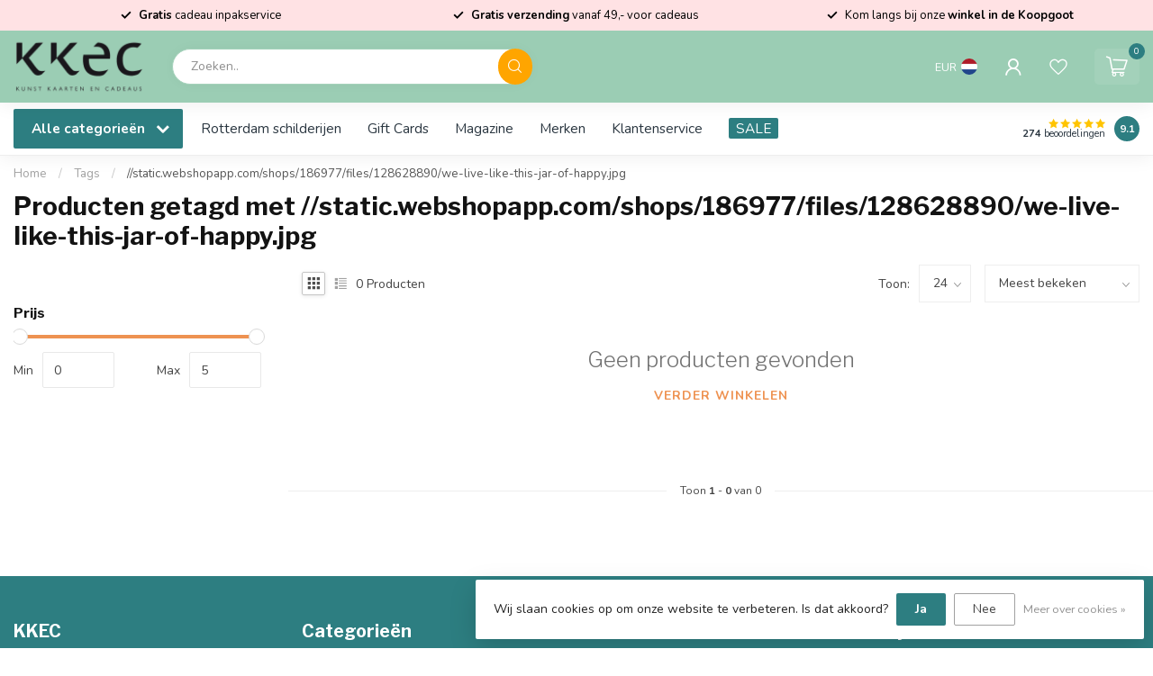

--- FILE ---
content_type: text/html;charset=utf-8
request_url: https://www.kkec.nl/tags/staticwebshopappcom-shops-186977-files-128628890/
body_size: 33549
content:
<!DOCTYPE html>
<html lang="nl">
  <head>
<link rel="preconnect" href="https://cdn.webshopapp.com">
<link rel="preconnect" href="https://fonts.googleapis.com">
<link rel="preconnect" href="https://fonts.gstatic.com" crossorigin>
<link rel="icon" href="https://cdn.webshopapp.com/shops/186977/files/478740602/faviconkkec.png" type="image/png">

<!--

    Theme Proxima | v1.0.0.2601202401_1_186977
    Theme designed and created by Dyvelopment - We are true e-commerce heroes!

    For custom Lightspeed eCom development or design contact us at www.dyvelopment.com

      _____                  _                                  _   
     |  __ \                | |                                | |  
     | |  | |_   ___   _____| | ___  _ __  _ __ ___   ___ _ __ | |_ 
     | |  | | | | \ \ / / _ \ |/ _ \| '_ \| '_ ` _ \ / _ \ '_ \| __|
     | |__| | |_| |\ V /  __/ | (_) | |_) | | | | | |  __/ | | | |_ 
     |_____/ \__, | \_/ \___|_|\___/| .__/|_| |_| |_|\___|_| |_|\__|
              __/ |                 | |                             
             |___/                  |_|                             
-->


<meta charset="utf-8"/>
<!-- [START] 'blocks/head.rain' -->
<!--

  (c) 2008-2026 Lightspeed Netherlands B.V.
  http://www.lightspeedhq.com
  Generated: 24-01-2026 @ 08:18:21

-->
<link rel="canonical" href="https://www.kkec.nl/tags/staticwebshopappcom-shops-186977-files-128628890/"/>
<link rel="alternate" href="https://www.kkec.nl/index.rss" type="application/rss+xml" title="Nieuwe producten"/>
<link href="https://cdn.webshopapp.com/assets/cookielaw.css?2025-02-20" rel="stylesheet" type="text/css"/>
<meta name="robots" content="noodp,noydir"/>
<meta name="google-site-verification" content="nvAsVx6GUoyvZtWqbgp50YuwT0eXL4KD97IVjmdD6zc"/>
<meta property="og:url" content="https://www.kkec.nl/tags/staticwebshopappcom-shops-186977-files-128628890/?source=facebook"/>
<meta property="og:site_name" content="KKEC"/>
<meta property="og:title" content="//static.webshopapp.com/shops/186977/files/128628890/we-live-like-this-jar-of-happy.jpg"/>
<meta property="og:description" content="KKEC, de winkel in hartje Rotterdam en de Mall of the Netherlands, voor originele cadeaus, kaarten en de mooiste prints voor aan de muur. Gratis verzending vana"/>
<script src="https://app.dmws.plus/shop-assets/186977/dmws-plus-loader.js?id=937f5ff2afd79005329690820f14fe22"></script>
<script>
/* CRW - Head injection by InStijl Media - generated at: 12-04-2023 23:20:10 */
var ism_rating = "9.5";
var ism_ratingcount = "1237";
var ism_ratingpage = "https://www.kiyoh.com/reviews/1047460/kkec";
var ism_last_reviews = '[{"review_id":"16fa0f35-143e-40c2-8e8e-3c17d8056040","name":"Carmen","date":"12-09-2022 07:39","score":10,"review":"Is goed verpakt, komt snel en het zijn fijne spullen<br\/><br\/>super blij mee!"},{"review_id":"7f992287-589c-4175-9828-da47fbf1860c","name":"Sandra","date":"11-09-2022 07:55","score":10,"review":"We werden goed geadviseerd zodat we een keuze konden maken en ook de afhadenling verliep vlotjes en medewerkster hielp telefonisch met het plaatsen van een bestelling."},{"review_id":"13e3f281-848b-4c21-ae7b-82d7754aea54","name":"Christine","date":"01-09-2022 09:36","score":10,"review":"Beste team KKEC,<br\/>Uw persoonlijk advies gaf mij het vertrouwen om Wooden Factory van Steven Dijkshoorn on line te bestellen.<br\/>Ik ben niet teleurgesteld.<br\/><br\/>De print op plexiglas is simpelweg PRACHTIG. Net zo mooi als de afbeelding op de site.<br\/>Wat betreft de levering;<br\/>Pakket werd vakkundig en keurig op tijd afgeleverd.<br\/>Dank voor de snelle afhandeling van mijn bestelling.<br\/>Een zeer tevreden klant,  Christine"},{"review_id":"658bf65c-e532-4caf-8c62-39b233028dcf","name":"Nick","date":"21-08-2022 07:33","score":10,"review":"Gebeld om een artikel vanuit de winkel te bestellen. Hierbij vriendelijk en snel geholpen. Het pakketje was de volgende dag al binnen :)"},{"review_id":"447e505e-52e6-4dc3-bf07-37985ab0c08a","name":"Helen","date":"20-08-2022 10:27","score":10,"review":"Snel verzonden en goed verpakt."},{"review_id":"c4b7caba-de04-4a4e-a021-ca3f789e8614","name":"Nienke Vries","date":"13-08-2022 09:57","score":10,"review":"god kwaliteit snel geleverc"},{"review_id":"0d8ba10c-bd3f-44e1-948b-76b40de092c0","name":"Gerda","date":"13-08-2022 08:47","score":9,"review":"Keurig netjes verpakt en snel thuis bezorgd"},{"review_id":"b5c9c6ce-f91d-458c-b611-c9f9f405458a","name":"Giselle","date":"11-08-2022 10:22","score":8,"review":"Tevreden over aankoop, jammer dat niet<br\/><br\/>heel duidelijk wordt aangegeven hoe op te hangen\u2026"},{"review_id":"9daf2d33-cfa6-45a2-9e39-3060439dfb8b","name":"Aisha","date":"10-08-2022 12:23","score":7,"review":"Superhandig om online te bestellen en in de winkel op te halen. Vooral als je nog iets vergeten bent."}]';
var review_system = "<a href=\'https://www.kiyoh.com/reviews/1047460/kkec\' target=\'_blank\'>KiyOh</a>";
var shop_name = "KKEC";
var starsColor = "#F39200";
var languages = ["/", "/nl/", "/en/", "/de/", "/da/", "/us/", "/es/", "/fr/", "/fc/", "/it/", "/no/", "/pl/"];

/* Inject Rich Snippets */
for(i in languages) {
if(document.location.pathname == languages[i] ){
    (function(){
        var data = {
                "@context": "http://schema.org",
                "@type": "Organization",
                "name" : "KKEC",
                "aggregateRating": {
                      "@type": "AggregateRating",
                      "ratingValue" : "9.5",
                      "bestRating" : "10",
                      "reviewCount" : "1237",
                      "worstRating" : "1"
                }
        };
        var script = document.createElement("script");
        script.type = "application/ld+json";
        script.innerHTML = JSON.stringify(data);
        document.getElementsByTagName("head")[0].appendChild(script);
    })(document);

    break; } 
}
</script>
<!--[if lt IE 9]>
<script src="https://cdn.webshopapp.com/assets/html5shiv.js?2025-02-20"></script>
<![endif]-->
<!-- [END] 'blocks/head.rain' -->

<title>//static.webshopapp.com/shops/186977/files/128628890/we-live-like-this-jar-of-happy.jpg - KKEC</title>

<meta name="dyapps-addons-enabled" content="false">
<meta name="dyapps-addons-version" content="2022081001">
<meta name="dyapps-theme-name" content="Proxima">
<meta name="dyapps-theme-editor" content="true">

<meta name="description" content="KKEC, de winkel in hartje Rotterdam en de Mall of the Netherlands, voor originele cadeaus, kaarten en de mooiste prints voor aan de muur. Gratis verzending vana" />
<meta name="keywords" content="//static.webshopapp.com/shops/186977/files/128628890/we-live-like-this-jar-of-happy.jpg" />

<meta http-equiv="X-UA-Compatible" content="IE=edge">
<meta name="viewport" content="width=device-width, initial-scale=1">

<link rel="shortcut icon" href="https://cdn.webshopapp.com/shops/186977/themes/184720/assets/favicon.ico?20260123130750" type="image/x-icon" />
<link rel="preload" as="image" href="https://cdn.webshopapp.com/shops/186977/themes/184720/v/2662574/assets/logo.png?20250619154759">



<script src="https://cdn.webshopapp.com/shops/186977/themes/184720/assets/jquery-1-12-4-min.js?20260123130750" defer></script>
<script>if(navigator.userAgent.indexOf("MSIE ") > -1 || navigator.userAgent.indexOf("Trident/") > -1) { document.write('<script src="https://cdn.webshopapp.com/shops/186977/themes/184720/assets/intersection-observer-polyfill.js?20260123130750">\x3C/script>') }</script>

<style>/*!
 * Bootstrap Reboot v4.6.1 (https://getbootstrap.com/)
 * Copyright 2011-2021 The Bootstrap Authors
 * Copyright 2011-2021 Twitter, Inc.
 * Licensed under MIT (https://github.com/twbs/bootstrap/blob/main/LICENSE)
 * Forked from Normalize.css, licensed MIT (https://github.com/necolas/normalize.css/blob/master/LICENSE.md)
 */*,*::before,*::after{box-sizing:border-box}html{font-family:sans-serif;line-height:1.15;-webkit-text-size-adjust:100%;-webkit-tap-highlight-color:rgba(0,0,0,0)}article,aside,figcaption,figure,footer,header,hgroup,main,nav,section{display:block}body{margin:0;font-family:-apple-system,BlinkMacSystemFont,"Segoe UI",Roboto,"Helvetica Neue",Arial,"Noto Sans","Liberation Sans",sans-serif,"Apple Color Emoji","Segoe UI Emoji","Segoe UI Symbol","Noto Color Emoji";font-size:1rem;font-weight:400;line-height:1.42857143;color:#212529;text-align:left;background-color:#fff}[tabindex="-1"]:focus:not(:focus-visible){outline:0 !important}hr{box-sizing:content-box;height:0;overflow:visible}h1,h2,h3,h4,h5,h6{margin-top:0;margin-bottom:.5rem}p{margin-top:0;margin-bottom:1rem}abbr[title],abbr[data-original-title]{text-decoration:underline;text-decoration:underline dotted;cursor:help;border-bottom:0;text-decoration-skip-ink:none}address{margin-bottom:1rem;font-style:normal;line-height:inherit}ol,ul,dl{margin-top:0;margin-bottom:1rem}ol ol,ul ul,ol ul,ul ol{margin-bottom:0}dt{font-weight:700}dd{margin-bottom:.5rem;margin-left:0}blockquote{margin:0 0 1rem}b,strong{font-weight:bolder}small{font-size:80%}sub,sup{position:relative;font-size:75%;line-height:0;vertical-align:baseline}sub{bottom:-0.25em}sup{top:-0.5em}a{color:#007bff;text-decoration:none;background-color:transparent}a:hover{color:#0056b3;text-decoration:underline}a:not([href]):not([class]){color:inherit;text-decoration:none}a:not([href]):not([class]):hover{color:inherit;text-decoration:none}pre,code,kbd,samp{font-family:SFMono-Regular,Menlo,Monaco,Consolas,"Liberation Mono","Courier New",monospace;font-size:1em}pre{margin-top:0;margin-bottom:1rem;overflow:auto;-ms-overflow-style:scrollbar}figure{margin:0 0 1rem}img{vertical-align:middle;border-style:none}svg{overflow:hidden;vertical-align:middle}table{border-collapse:collapse}caption{padding-top:.75rem;padding-bottom:.75rem;color:#6c757d;text-align:left;caption-side:bottom}th{text-align:inherit;text-align:-webkit-match-parent}label{display:inline-block;margin-bottom:.5rem}button{border-radius:0}button:focus:not(:focus-visible){outline:0}input,button,select,optgroup,textarea{margin:0;font-family:inherit;font-size:inherit;line-height:inherit}button,input{overflow:visible}button,select{text-transform:none}[role=button]{cursor:pointer}select{word-wrap:normal}button,[type=button],[type=reset],[type=submit]{-webkit-appearance:button}button:not(:disabled),[type=button]:not(:disabled),[type=reset]:not(:disabled),[type=submit]:not(:disabled){cursor:pointer}button::-moz-focus-inner,[type=button]::-moz-focus-inner,[type=reset]::-moz-focus-inner,[type=submit]::-moz-focus-inner{padding:0;border-style:none}input[type=radio],input[type=checkbox]{box-sizing:border-box;padding:0}textarea{overflow:auto;resize:vertical}fieldset{min-width:0;padding:0;margin:0;border:0}legend{display:block;width:100%;max-width:100%;padding:0;margin-bottom:.5rem;font-size:1.5rem;line-height:inherit;color:inherit;white-space:normal}progress{vertical-align:baseline}[type=number]::-webkit-inner-spin-button,[type=number]::-webkit-outer-spin-button{height:auto}[type=search]{outline-offset:-2px;-webkit-appearance:none}[type=search]::-webkit-search-decoration{-webkit-appearance:none}::-webkit-file-upload-button{font:inherit;-webkit-appearance:button}output{display:inline-block}summary{display:list-item;cursor:pointer}template{display:none}[hidden]{display:none !important}/*!
 * Bootstrap Grid v4.6.1 (https://getbootstrap.com/)
 * Copyright 2011-2021 The Bootstrap Authors
 * Copyright 2011-2021 Twitter, Inc.
 * Licensed under MIT (https://github.com/twbs/bootstrap/blob/main/LICENSE)
 */html{box-sizing:border-box;-ms-overflow-style:scrollbar}*,*::before,*::after{box-sizing:inherit}.container,.container-fluid,.container-xl,.container-lg,.container-md,.container-sm{width:100%;padding-right:15px;padding-left:15px;margin-right:auto;margin-left:auto}@media(min-width: 576px){.container-sm,.container{max-width:540px}}@media(min-width: 768px){.container-md,.container-sm,.container{max-width:720px}}@media(min-width: 992px){.container-lg,.container-md,.container-sm,.container{max-width:960px}}@media(min-width: 1200px){.container-xl,.container-lg,.container-md,.container-sm,.container{max-width:1140px}}.row{display:flex;flex-wrap:wrap;margin-right:-15px;margin-left:-15px}.no-gutters{margin-right:0;margin-left:0}.no-gutters>.col,.no-gutters>[class*=col-]{padding-right:0;padding-left:0}.col-xl,.col-xl-auto,.col-xl-12,.col-xl-11,.col-xl-10,.col-xl-9,.col-xl-8,.col-xl-7,.col-xl-6,.col-xl-5,.col-xl-4,.col-xl-3,.col-xl-2,.col-xl-1,.col-lg,.col-lg-auto,.col-lg-12,.col-lg-11,.col-lg-10,.col-lg-9,.col-lg-8,.col-lg-7,.col-lg-6,.col-lg-5,.col-lg-4,.col-lg-3,.col-lg-2,.col-lg-1,.col-md,.col-md-auto,.col-md-12,.col-md-11,.col-md-10,.col-md-9,.col-md-8,.col-md-7,.col-md-6,.col-md-5,.col-md-4,.col-md-3,.col-md-2,.col-md-1,.col-sm,.col-sm-auto,.col-sm-12,.col-sm-11,.col-sm-10,.col-sm-9,.col-sm-8,.col-sm-7,.col-sm-6,.col-sm-5,.col-sm-4,.col-sm-3,.col-sm-2,.col-sm-1,.col,.col-auto,.col-12,.col-11,.col-10,.col-9,.col-8,.col-7,.col-6,.col-5,.col-4,.col-3,.col-2,.col-1{position:relative;width:100%;padding-right:15px;padding-left:15px}.col{flex-basis:0;flex-grow:1;max-width:100%}.row-cols-1>*{flex:0 0 100%;max-width:100%}.row-cols-2>*{flex:0 0 50%;max-width:50%}.row-cols-3>*{flex:0 0 33.3333333333%;max-width:33.3333333333%}.row-cols-4>*{flex:0 0 25%;max-width:25%}.row-cols-5>*{flex:0 0 20%;max-width:20%}.row-cols-6>*{flex:0 0 16.6666666667%;max-width:16.6666666667%}.col-auto{flex:0 0 auto;width:auto;max-width:100%}.col-1{flex:0 0 8.33333333%;max-width:8.33333333%}.col-2{flex:0 0 16.66666667%;max-width:16.66666667%}.col-3{flex:0 0 25%;max-width:25%}.col-4{flex:0 0 33.33333333%;max-width:33.33333333%}.col-5{flex:0 0 41.66666667%;max-width:41.66666667%}.col-6{flex:0 0 50%;max-width:50%}.col-7{flex:0 0 58.33333333%;max-width:58.33333333%}.col-8{flex:0 0 66.66666667%;max-width:66.66666667%}.col-9{flex:0 0 75%;max-width:75%}.col-10{flex:0 0 83.33333333%;max-width:83.33333333%}.col-11{flex:0 0 91.66666667%;max-width:91.66666667%}.col-12{flex:0 0 100%;max-width:100%}.order-first{order:-1}.order-last{order:13}.order-0{order:0}.order-1{order:1}.order-2{order:2}.order-3{order:3}.order-4{order:4}.order-5{order:5}.order-6{order:6}.order-7{order:7}.order-8{order:8}.order-9{order:9}.order-10{order:10}.order-11{order:11}.order-12{order:12}.offset-1{margin-left:8.33333333%}.offset-2{margin-left:16.66666667%}.offset-3{margin-left:25%}.offset-4{margin-left:33.33333333%}.offset-5{margin-left:41.66666667%}.offset-6{margin-left:50%}.offset-7{margin-left:58.33333333%}.offset-8{margin-left:66.66666667%}.offset-9{margin-left:75%}.offset-10{margin-left:83.33333333%}.offset-11{margin-left:91.66666667%}@media(min-width: 576px){.col-sm{flex-basis:0;flex-grow:1;max-width:100%}.row-cols-sm-1>*{flex:0 0 100%;max-width:100%}.row-cols-sm-2>*{flex:0 0 50%;max-width:50%}.row-cols-sm-3>*{flex:0 0 33.3333333333%;max-width:33.3333333333%}.row-cols-sm-4>*{flex:0 0 25%;max-width:25%}.row-cols-sm-5>*{flex:0 0 20%;max-width:20%}.row-cols-sm-6>*{flex:0 0 16.6666666667%;max-width:16.6666666667%}.col-sm-auto{flex:0 0 auto;width:auto;max-width:100%}.col-sm-1{flex:0 0 8.33333333%;max-width:8.33333333%}.col-sm-2{flex:0 0 16.66666667%;max-width:16.66666667%}.col-sm-3{flex:0 0 25%;max-width:25%}.col-sm-4{flex:0 0 33.33333333%;max-width:33.33333333%}.col-sm-5{flex:0 0 41.66666667%;max-width:41.66666667%}.col-sm-6{flex:0 0 50%;max-width:50%}.col-sm-7{flex:0 0 58.33333333%;max-width:58.33333333%}.col-sm-8{flex:0 0 66.66666667%;max-width:66.66666667%}.col-sm-9{flex:0 0 75%;max-width:75%}.col-sm-10{flex:0 0 83.33333333%;max-width:83.33333333%}.col-sm-11{flex:0 0 91.66666667%;max-width:91.66666667%}.col-sm-12{flex:0 0 100%;max-width:100%}.order-sm-first{order:-1}.order-sm-last{order:13}.order-sm-0{order:0}.order-sm-1{order:1}.order-sm-2{order:2}.order-sm-3{order:3}.order-sm-4{order:4}.order-sm-5{order:5}.order-sm-6{order:6}.order-sm-7{order:7}.order-sm-8{order:8}.order-sm-9{order:9}.order-sm-10{order:10}.order-sm-11{order:11}.order-sm-12{order:12}.offset-sm-0{margin-left:0}.offset-sm-1{margin-left:8.33333333%}.offset-sm-2{margin-left:16.66666667%}.offset-sm-3{margin-left:25%}.offset-sm-4{margin-left:33.33333333%}.offset-sm-5{margin-left:41.66666667%}.offset-sm-6{margin-left:50%}.offset-sm-7{margin-left:58.33333333%}.offset-sm-8{margin-left:66.66666667%}.offset-sm-9{margin-left:75%}.offset-sm-10{margin-left:83.33333333%}.offset-sm-11{margin-left:91.66666667%}}@media(min-width: 768px){.col-md{flex-basis:0;flex-grow:1;max-width:100%}.row-cols-md-1>*{flex:0 0 100%;max-width:100%}.row-cols-md-2>*{flex:0 0 50%;max-width:50%}.row-cols-md-3>*{flex:0 0 33.3333333333%;max-width:33.3333333333%}.row-cols-md-4>*{flex:0 0 25%;max-width:25%}.row-cols-md-5>*{flex:0 0 20%;max-width:20%}.row-cols-md-6>*{flex:0 0 16.6666666667%;max-width:16.6666666667%}.col-md-auto{flex:0 0 auto;width:auto;max-width:100%}.col-md-1{flex:0 0 8.33333333%;max-width:8.33333333%}.col-md-2{flex:0 0 16.66666667%;max-width:16.66666667%}.col-md-3{flex:0 0 25%;max-width:25%}.col-md-4{flex:0 0 33.33333333%;max-width:33.33333333%}.col-md-5{flex:0 0 41.66666667%;max-width:41.66666667%}.col-md-6{flex:0 0 50%;max-width:50%}.col-md-7{flex:0 0 58.33333333%;max-width:58.33333333%}.col-md-8{flex:0 0 66.66666667%;max-width:66.66666667%}.col-md-9{flex:0 0 75%;max-width:75%}.col-md-10{flex:0 0 83.33333333%;max-width:83.33333333%}.col-md-11{flex:0 0 91.66666667%;max-width:91.66666667%}.col-md-12{flex:0 0 100%;max-width:100%}.order-md-first{order:-1}.order-md-last{order:13}.order-md-0{order:0}.order-md-1{order:1}.order-md-2{order:2}.order-md-3{order:3}.order-md-4{order:4}.order-md-5{order:5}.order-md-6{order:6}.order-md-7{order:7}.order-md-8{order:8}.order-md-9{order:9}.order-md-10{order:10}.order-md-11{order:11}.order-md-12{order:12}.offset-md-0{margin-left:0}.offset-md-1{margin-left:8.33333333%}.offset-md-2{margin-left:16.66666667%}.offset-md-3{margin-left:25%}.offset-md-4{margin-left:33.33333333%}.offset-md-5{margin-left:41.66666667%}.offset-md-6{margin-left:50%}.offset-md-7{margin-left:58.33333333%}.offset-md-8{margin-left:66.66666667%}.offset-md-9{margin-left:75%}.offset-md-10{margin-left:83.33333333%}.offset-md-11{margin-left:91.66666667%}}@media(min-width: 992px){.col-lg{flex-basis:0;flex-grow:1;max-width:100%}.row-cols-lg-1>*{flex:0 0 100%;max-width:100%}.row-cols-lg-2>*{flex:0 0 50%;max-width:50%}.row-cols-lg-3>*{flex:0 0 33.3333333333%;max-width:33.3333333333%}.row-cols-lg-4>*{flex:0 0 25%;max-width:25%}.row-cols-lg-5>*{flex:0 0 20%;max-width:20%}.row-cols-lg-6>*{flex:0 0 16.6666666667%;max-width:16.6666666667%}.col-lg-auto{flex:0 0 auto;width:auto;max-width:100%}.col-lg-1{flex:0 0 8.33333333%;max-width:8.33333333%}.col-lg-2{flex:0 0 16.66666667%;max-width:16.66666667%}.col-lg-3{flex:0 0 25%;max-width:25%}.col-lg-4{flex:0 0 33.33333333%;max-width:33.33333333%}.col-lg-5{flex:0 0 41.66666667%;max-width:41.66666667%}.col-lg-6{flex:0 0 50%;max-width:50%}.col-lg-7{flex:0 0 58.33333333%;max-width:58.33333333%}.col-lg-8{flex:0 0 66.66666667%;max-width:66.66666667%}.col-lg-9{flex:0 0 75%;max-width:75%}.col-lg-10{flex:0 0 83.33333333%;max-width:83.33333333%}.col-lg-11{flex:0 0 91.66666667%;max-width:91.66666667%}.col-lg-12{flex:0 0 100%;max-width:100%}.order-lg-first{order:-1}.order-lg-last{order:13}.order-lg-0{order:0}.order-lg-1{order:1}.order-lg-2{order:2}.order-lg-3{order:3}.order-lg-4{order:4}.order-lg-5{order:5}.order-lg-6{order:6}.order-lg-7{order:7}.order-lg-8{order:8}.order-lg-9{order:9}.order-lg-10{order:10}.order-lg-11{order:11}.order-lg-12{order:12}.offset-lg-0{margin-left:0}.offset-lg-1{margin-left:8.33333333%}.offset-lg-2{margin-left:16.66666667%}.offset-lg-3{margin-left:25%}.offset-lg-4{margin-left:33.33333333%}.offset-lg-5{margin-left:41.66666667%}.offset-lg-6{margin-left:50%}.offset-lg-7{margin-left:58.33333333%}.offset-lg-8{margin-left:66.66666667%}.offset-lg-9{margin-left:75%}.offset-lg-10{margin-left:83.33333333%}.offset-lg-11{margin-left:91.66666667%}}@media(min-width: 1200px){.col-xl{flex-basis:0;flex-grow:1;max-width:100%}.row-cols-xl-1>*{flex:0 0 100%;max-width:100%}.row-cols-xl-2>*{flex:0 0 50%;max-width:50%}.row-cols-xl-3>*{flex:0 0 33.3333333333%;max-width:33.3333333333%}.row-cols-xl-4>*{flex:0 0 25%;max-width:25%}.row-cols-xl-5>*{flex:0 0 20%;max-width:20%}.row-cols-xl-6>*{flex:0 0 16.6666666667%;max-width:16.6666666667%}.col-xl-auto{flex:0 0 auto;width:auto;max-width:100%}.col-xl-1{flex:0 0 8.33333333%;max-width:8.33333333%}.col-xl-2{flex:0 0 16.66666667%;max-width:16.66666667%}.col-xl-3{flex:0 0 25%;max-width:25%}.col-xl-4{flex:0 0 33.33333333%;max-width:33.33333333%}.col-xl-5{flex:0 0 41.66666667%;max-width:41.66666667%}.col-xl-6{flex:0 0 50%;max-width:50%}.col-xl-7{flex:0 0 58.33333333%;max-width:58.33333333%}.col-xl-8{flex:0 0 66.66666667%;max-width:66.66666667%}.col-xl-9{flex:0 0 75%;max-width:75%}.col-xl-10{flex:0 0 83.33333333%;max-width:83.33333333%}.col-xl-11{flex:0 0 91.66666667%;max-width:91.66666667%}.col-xl-12{flex:0 0 100%;max-width:100%}.order-xl-first{order:-1}.order-xl-last{order:13}.order-xl-0{order:0}.order-xl-1{order:1}.order-xl-2{order:2}.order-xl-3{order:3}.order-xl-4{order:4}.order-xl-5{order:5}.order-xl-6{order:6}.order-xl-7{order:7}.order-xl-8{order:8}.order-xl-9{order:9}.order-xl-10{order:10}.order-xl-11{order:11}.order-xl-12{order:12}.offset-xl-0{margin-left:0}.offset-xl-1{margin-left:8.33333333%}.offset-xl-2{margin-left:16.66666667%}.offset-xl-3{margin-left:25%}.offset-xl-4{margin-left:33.33333333%}.offset-xl-5{margin-left:41.66666667%}.offset-xl-6{margin-left:50%}.offset-xl-7{margin-left:58.33333333%}.offset-xl-8{margin-left:66.66666667%}.offset-xl-9{margin-left:75%}.offset-xl-10{margin-left:83.33333333%}.offset-xl-11{margin-left:91.66666667%}}.d-none{display:none !important}.d-inline{display:inline !important}.d-inline-block{display:inline-block !important}.d-block{display:block !important}.d-table{display:table !important}.d-table-row{display:table-row !important}.d-table-cell{display:table-cell !important}.d-flex{display:flex !important}.d-inline-flex{display:inline-flex !important}@media(min-width: 576px){.d-sm-none{display:none !important}.d-sm-inline{display:inline !important}.d-sm-inline-block{display:inline-block !important}.d-sm-block{display:block !important}.d-sm-table{display:table !important}.d-sm-table-row{display:table-row !important}.d-sm-table-cell{display:table-cell !important}.d-sm-flex{display:flex !important}.d-sm-inline-flex{display:inline-flex !important}}@media(min-width: 768px){.d-md-none{display:none !important}.d-md-inline{display:inline !important}.d-md-inline-block{display:inline-block !important}.d-md-block{display:block !important}.d-md-table{display:table !important}.d-md-table-row{display:table-row !important}.d-md-table-cell{display:table-cell !important}.d-md-flex{display:flex !important}.d-md-inline-flex{display:inline-flex !important}}@media(min-width: 992px){.d-lg-none{display:none !important}.d-lg-inline{display:inline !important}.d-lg-inline-block{display:inline-block !important}.d-lg-block{display:block !important}.d-lg-table{display:table !important}.d-lg-table-row{display:table-row !important}.d-lg-table-cell{display:table-cell !important}.d-lg-flex{display:flex !important}.d-lg-inline-flex{display:inline-flex !important}}@media(min-width: 1200px){.d-xl-none{display:none !important}.d-xl-inline{display:inline !important}.d-xl-inline-block{display:inline-block !important}.d-xl-block{display:block !important}.d-xl-table{display:table !important}.d-xl-table-row{display:table-row !important}.d-xl-table-cell{display:table-cell !important}.d-xl-flex{display:flex !important}.d-xl-inline-flex{display:inline-flex !important}}@media print{.d-print-none{display:none !important}.d-print-inline{display:inline !important}.d-print-inline-block{display:inline-block !important}.d-print-block{display:block !important}.d-print-table{display:table !important}.d-print-table-row{display:table-row !important}.d-print-table-cell{display:table-cell !important}.d-print-flex{display:flex !important}.d-print-inline-flex{display:inline-flex !important}}.flex-row{flex-direction:row !important}.flex-column{flex-direction:column !important}.flex-row-reverse{flex-direction:row-reverse !important}.flex-column-reverse{flex-direction:column-reverse !important}.flex-wrap{flex-wrap:wrap !important}.flex-nowrap{flex-wrap:nowrap !important}.flex-wrap-reverse{flex-wrap:wrap-reverse !important}.flex-fill{flex:1 1 auto !important}.flex-grow-0{flex-grow:0 !important}.flex-grow-1{flex-grow:1 !important}.flex-shrink-0{flex-shrink:0 !important}.flex-shrink-1{flex-shrink:1 !important}.justify-content-start{justify-content:flex-start !important}.justify-content-end{justify-content:flex-end !important}.justify-content-center{justify-content:center !important}.justify-content-between{justify-content:space-between !important}.justify-content-around{justify-content:space-around !important}.align-items-start{align-items:flex-start !important}.align-items-end{align-items:flex-end !important}.align-items-center{align-items:center !important}.align-items-baseline{align-items:baseline !important}.align-items-stretch{align-items:stretch !important}.align-content-start{align-content:flex-start !important}.align-content-end{align-content:flex-end !important}.align-content-center{align-content:center !important}.align-content-between{align-content:space-between !important}.align-content-around{align-content:space-around !important}.align-content-stretch{align-content:stretch !important}.align-self-auto{align-self:auto !important}.align-self-start{align-self:flex-start !important}.align-self-end{align-self:flex-end !important}.align-self-center{align-self:center !important}.align-self-baseline{align-self:baseline !important}.align-self-stretch{align-self:stretch !important}@media(min-width: 576px){.flex-sm-row{flex-direction:row !important}.flex-sm-column{flex-direction:column !important}.flex-sm-row-reverse{flex-direction:row-reverse !important}.flex-sm-column-reverse{flex-direction:column-reverse !important}.flex-sm-wrap{flex-wrap:wrap !important}.flex-sm-nowrap{flex-wrap:nowrap !important}.flex-sm-wrap-reverse{flex-wrap:wrap-reverse !important}.flex-sm-fill{flex:1 1 auto !important}.flex-sm-grow-0{flex-grow:0 !important}.flex-sm-grow-1{flex-grow:1 !important}.flex-sm-shrink-0{flex-shrink:0 !important}.flex-sm-shrink-1{flex-shrink:1 !important}.justify-content-sm-start{justify-content:flex-start !important}.justify-content-sm-end{justify-content:flex-end !important}.justify-content-sm-center{justify-content:center !important}.justify-content-sm-between{justify-content:space-between !important}.justify-content-sm-around{justify-content:space-around !important}.align-items-sm-start{align-items:flex-start !important}.align-items-sm-end{align-items:flex-end !important}.align-items-sm-center{align-items:center !important}.align-items-sm-baseline{align-items:baseline !important}.align-items-sm-stretch{align-items:stretch !important}.align-content-sm-start{align-content:flex-start !important}.align-content-sm-end{align-content:flex-end !important}.align-content-sm-center{align-content:center !important}.align-content-sm-between{align-content:space-between !important}.align-content-sm-around{align-content:space-around !important}.align-content-sm-stretch{align-content:stretch !important}.align-self-sm-auto{align-self:auto !important}.align-self-sm-start{align-self:flex-start !important}.align-self-sm-end{align-self:flex-end !important}.align-self-sm-center{align-self:center !important}.align-self-sm-baseline{align-self:baseline !important}.align-self-sm-stretch{align-self:stretch !important}}@media(min-width: 768px){.flex-md-row{flex-direction:row !important}.flex-md-column{flex-direction:column !important}.flex-md-row-reverse{flex-direction:row-reverse !important}.flex-md-column-reverse{flex-direction:column-reverse !important}.flex-md-wrap{flex-wrap:wrap !important}.flex-md-nowrap{flex-wrap:nowrap !important}.flex-md-wrap-reverse{flex-wrap:wrap-reverse !important}.flex-md-fill{flex:1 1 auto !important}.flex-md-grow-0{flex-grow:0 !important}.flex-md-grow-1{flex-grow:1 !important}.flex-md-shrink-0{flex-shrink:0 !important}.flex-md-shrink-1{flex-shrink:1 !important}.justify-content-md-start{justify-content:flex-start !important}.justify-content-md-end{justify-content:flex-end !important}.justify-content-md-center{justify-content:center !important}.justify-content-md-between{justify-content:space-between !important}.justify-content-md-around{justify-content:space-around !important}.align-items-md-start{align-items:flex-start !important}.align-items-md-end{align-items:flex-end !important}.align-items-md-center{align-items:center !important}.align-items-md-baseline{align-items:baseline !important}.align-items-md-stretch{align-items:stretch !important}.align-content-md-start{align-content:flex-start !important}.align-content-md-end{align-content:flex-end !important}.align-content-md-center{align-content:center !important}.align-content-md-between{align-content:space-between !important}.align-content-md-around{align-content:space-around !important}.align-content-md-stretch{align-content:stretch !important}.align-self-md-auto{align-self:auto !important}.align-self-md-start{align-self:flex-start !important}.align-self-md-end{align-self:flex-end !important}.align-self-md-center{align-self:center !important}.align-self-md-baseline{align-self:baseline !important}.align-self-md-stretch{align-self:stretch !important}}@media(min-width: 992px){.flex-lg-row{flex-direction:row !important}.flex-lg-column{flex-direction:column !important}.flex-lg-row-reverse{flex-direction:row-reverse !important}.flex-lg-column-reverse{flex-direction:column-reverse !important}.flex-lg-wrap{flex-wrap:wrap !important}.flex-lg-nowrap{flex-wrap:nowrap !important}.flex-lg-wrap-reverse{flex-wrap:wrap-reverse !important}.flex-lg-fill{flex:1 1 auto !important}.flex-lg-grow-0{flex-grow:0 !important}.flex-lg-grow-1{flex-grow:1 !important}.flex-lg-shrink-0{flex-shrink:0 !important}.flex-lg-shrink-1{flex-shrink:1 !important}.justify-content-lg-start{justify-content:flex-start !important}.justify-content-lg-end{justify-content:flex-end !important}.justify-content-lg-center{justify-content:center !important}.justify-content-lg-between{justify-content:space-between !important}.justify-content-lg-around{justify-content:space-around !important}.align-items-lg-start{align-items:flex-start !important}.align-items-lg-end{align-items:flex-end !important}.align-items-lg-center{align-items:center !important}.align-items-lg-baseline{align-items:baseline !important}.align-items-lg-stretch{align-items:stretch !important}.align-content-lg-start{align-content:flex-start !important}.align-content-lg-end{align-content:flex-end !important}.align-content-lg-center{align-content:center !important}.align-content-lg-between{align-content:space-between !important}.align-content-lg-around{align-content:space-around !important}.align-content-lg-stretch{align-content:stretch !important}.align-self-lg-auto{align-self:auto !important}.align-self-lg-start{align-self:flex-start !important}.align-self-lg-end{align-self:flex-end !important}.align-self-lg-center{align-self:center !important}.align-self-lg-baseline{align-self:baseline !important}.align-self-lg-stretch{align-self:stretch !important}}@media(min-width: 1200px){.flex-xl-row{flex-direction:row !important}.flex-xl-column{flex-direction:column !important}.flex-xl-row-reverse{flex-direction:row-reverse !important}.flex-xl-column-reverse{flex-direction:column-reverse !important}.flex-xl-wrap{flex-wrap:wrap !important}.flex-xl-nowrap{flex-wrap:nowrap !important}.flex-xl-wrap-reverse{flex-wrap:wrap-reverse !important}.flex-xl-fill{flex:1 1 auto !important}.flex-xl-grow-0{flex-grow:0 !important}.flex-xl-grow-1{flex-grow:1 !important}.flex-xl-shrink-0{flex-shrink:0 !important}.flex-xl-shrink-1{flex-shrink:1 !important}.justify-content-xl-start{justify-content:flex-start !important}.justify-content-xl-end{justify-content:flex-end !important}.justify-content-xl-center{justify-content:center !important}.justify-content-xl-between{justify-content:space-between !important}.justify-content-xl-around{justify-content:space-around !important}.align-items-xl-start{align-items:flex-start !important}.align-items-xl-end{align-items:flex-end !important}.align-items-xl-center{align-items:center !important}.align-items-xl-baseline{align-items:baseline !important}.align-items-xl-stretch{align-items:stretch !important}.align-content-xl-start{align-content:flex-start !important}.align-content-xl-end{align-content:flex-end !important}.align-content-xl-center{align-content:center !important}.align-content-xl-between{align-content:space-between !important}.align-content-xl-around{align-content:space-around !important}.align-content-xl-stretch{align-content:stretch !important}.align-self-xl-auto{align-self:auto !important}.align-self-xl-start{align-self:flex-start !important}.align-self-xl-end{align-self:flex-end !important}.align-self-xl-center{align-self:center !important}.align-self-xl-baseline{align-self:baseline !important}.align-self-xl-stretch{align-self:stretch !important}}.m-0{margin:0 !important}.mt-0,.my-0{margin-top:0 !important}.mr-0,.mx-0{margin-right:0 !important}.mb-0,.my-0{margin-bottom:0 !important}.ml-0,.mx-0{margin-left:0 !important}.m-1{margin:5px !important}.mt-1,.my-1{margin-top:5px !important}.mr-1,.mx-1{margin-right:5px !important}.mb-1,.my-1{margin-bottom:5px !important}.ml-1,.mx-1{margin-left:5px !important}.m-2{margin:10px !important}.mt-2,.my-2{margin-top:10px !important}.mr-2,.mx-2{margin-right:10px !important}.mb-2,.my-2{margin-bottom:10px !important}.ml-2,.mx-2{margin-left:10px !important}.m-3{margin:15px !important}.mt-3,.my-3{margin-top:15px !important}.mr-3,.mx-3{margin-right:15px !important}.mb-3,.my-3{margin-bottom:15px !important}.ml-3,.mx-3{margin-left:15px !important}.m-4{margin:30px !important}.mt-4,.my-4{margin-top:30px !important}.mr-4,.mx-4{margin-right:30px !important}.mb-4,.my-4{margin-bottom:30px !important}.ml-4,.mx-4{margin-left:30px !important}.m-5{margin:50px !important}.mt-5,.my-5{margin-top:50px !important}.mr-5,.mx-5{margin-right:50px !important}.mb-5,.my-5{margin-bottom:50px !important}.ml-5,.mx-5{margin-left:50px !important}.m-6{margin:80px !important}.mt-6,.my-6{margin-top:80px !important}.mr-6,.mx-6{margin-right:80px !important}.mb-6,.my-6{margin-bottom:80px !important}.ml-6,.mx-6{margin-left:80px !important}.p-0{padding:0 !important}.pt-0,.py-0{padding-top:0 !important}.pr-0,.px-0{padding-right:0 !important}.pb-0,.py-0{padding-bottom:0 !important}.pl-0,.px-0{padding-left:0 !important}.p-1{padding:5px !important}.pt-1,.py-1{padding-top:5px !important}.pr-1,.px-1{padding-right:5px !important}.pb-1,.py-1{padding-bottom:5px !important}.pl-1,.px-1{padding-left:5px !important}.p-2{padding:10px !important}.pt-2,.py-2{padding-top:10px !important}.pr-2,.px-2{padding-right:10px !important}.pb-2,.py-2{padding-bottom:10px !important}.pl-2,.px-2{padding-left:10px !important}.p-3{padding:15px !important}.pt-3,.py-3{padding-top:15px !important}.pr-3,.px-3{padding-right:15px !important}.pb-3,.py-3{padding-bottom:15px !important}.pl-3,.px-3{padding-left:15px !important}.p-4{padding:30px !important}.pt-4,.py-4{padding-top:30px !important}.pr-4,.px-4{padding-right:30px !important}.pb-4,.py-4{padding-bottom:30px !important}.pl-4,.px-4{padding-left:30px !important}.p-5{padding:50px !important}.pt-5,.py-5{padding-top:50px !important}.pr-5,.px-5{padding-right:50px !important}.pb-5,.py-5{padding-bottom:50px !important}.pl-5,.px-5{padding-left:50px !important}.p-6{padding:80px !important}.pt-6,.py-6{padding-top:80px !important}.pr-6,.px-6{padding-right:80px !important}.pb-6,.py-6{padding-bottom:80px !important}.pl-6,.px-6{padding-left:80px !important}.m-n1{margin:-5px !important}.mt-n1,.my-n1{margin-top:-5px !important}.mr-n1,.mx-n1{margin-right:-5px !important}.mb-n1,.my-n1{margin-bottom:-5px !important}.ml-n1,.mx-n1{margin-left:-5px !important}.m-n2{margin:-10px !important}.mt-n2,.my-n2{margin-top:-10px !important}.mr-n2,.mx-n2{margin-right:-10px !important}.mb-n2,.my-n2{margin-bottom:-10px !important}.ml-n2,.mx-n2{margin-left:-10px !important}.m-n3{margin:-15px !important}.mt-n3,.my-n3{margin-top:-15px !important}.mr-n3,.mx-n3{margin-right:-15px !important}.mb-n3,.my-n3{margin-bottom:-15px !important}.ml-n3,.mx-n3{margin-left:-15px !important}.m-n4{margin:-30px !important}.mt-n4,.my-n4{margin-top:-30px !important}.mr-n4,.mx-n4{margin-right:-30px !important}.mb-n4,.my-n4{margin-bottom:-30px !important}.ml-n4,.mx-n4{margin-left:-30px !important}.m-n5{margin:-50px !important}.mt-n5,.my-n5{margin-top:-50px !important}.mr-n5,.mx-n5{margin-right:-50px !important}.mb-n5,.my-n5{margin-bottom:-50px !important}.ml-n5,.mx-n5{margin-left:-50px !important}.m-n6{margin:-80px !important}.mt-n6,.my-n6{margin-top:-80px !important}.mr-n6,.mx-n6{margin-right:-80px !important}.mb-n6,.my-n6{margin-bottom:-80px !important}.ml-n6,.mx-n6{margin-left:-80px !important}.m-auto{margin:auto !important}.mt-auto,.my-auto{margin-top:auto !important}.mr-auto,.mx-auto{margin-right:auto !important}.mb-auto,.my-auto{margin-bottom:auto !important}.ml-auto,.mx-auto{margin-left:auto !important}@media(min-width: 576px){.m-sm-0{margin:0 !important}.mt-sm-0,.my-sm-0{margin-top:0 !important}.mr-sm-0,.mx-sm-0{margin-right:0 !important}.mb-sm-0,.my-sm-0{margin-bottom:0 !important}.ml-sm-0,.mx-sm-0{margin-left:0 !important}.m-sm-1{margin:5px !important}.mt-sm-1,.my-sm-1{margin-top:5px !important}.mr-sm-1,.mx-sm-1{margin-right:5px !important}.mb-sm-1,.my-sm-1{margin-bottom:5px !important}.ml-sm-1,.mx-sm-1{margin-left:5px !important}.m-sm-2{margin:10px !important}.mt-sm-2,.my-sm-2{margin-top:10px !important}.mr-sm-2,.mx-sm-2{margin-right:10px !important}.mb-sm-2,.my-sm-2{margin-bottom:10px !important}.ml-sm-2,.mx-sm-2{margin-left:10px !important}.m-sm-3{margin:15px !important}.mt-sm-3,.my-sm-3{margin-top:15px !important}.mr-sm-3,.mx-sm-3{margin-right:15px !important}.mb-sm-3,.my-sm-3{margin-bottom:15px !important}.ml-sm-3,.mx-sm-3{margin-left:15px !important}.m-sm-4{margin:30px !important}.mt-sm-4,.my-sm-4{margin-top:30px !important}.mr-sm-4,.mx-sm-4{margin-right:30px !important}.mb-sm-4,.my-sm-4{margin-bottom:30px !important}.ml-sm-4,.mx-sm-4{margin-left:30px !important}.m-sm-5{margin:50px !important}.mt-sm-5,.my-sm-5{margin-top:50px !important}.mr-sm-5,.mx-sm-5{margin-right:50px !important}.mb-sm-5,.my-sm-5{margin-bottom:50px !important}.ml-sm-5,.mx-sm-5{margin-left:50px !important}.m-sm-6{margin:80px !important}.mt-sm-6,.my-sm-6{margin-top:80px !important}.mr-sm-6,.mx-sm-6{margin-right:80px !important}.mb-sm-6,.my-sm-6{margin-bottom:80px !important}.ml-sm-6,.mx-sm-6{margin-left:80px !important}.p-sm-0{padding:0 !important}.pt-sm-0,.py-sm-0{padding-top:0 !important}.pr-sm-0,.px-sm-0{padding-right:0 !important}.pb-sm-0,.py-sm-0{padding-bottom:0 !important}.pl-sm-0,.px-sm-0{padding-left:0 !important}.p-sm-1{padding:5px !important}.pt-sm-1,.py-sm-1{padding-top:5px !important}.pr-sm-1,.px-sm-1{padding-right:5px !important}.pb-sm-1,.py-sm-1{padding-bottom:5px !important}.pl-sm-1,.px-sm-1{padding-left:5px !important}.p-sm-2{padding:10px !important}.pt-sm-2,.py-sm-2{padding-top:10px !important}.pr-sm-2,.px-sm-2{padding-right:10px !important}.pb-sm-2,.py-sm-2{padding-bottom:10px !important}.pl-sm-2,.px-sm-2{padding-left:10px !important}.p-sm-3{padding:15px !important}.pt-sm-3,.py-sm-3{padding-top:15px !important}.pr-sm-3,.px-sm-3{padding-right:15px !important}.pb-sm-3,.py-sm-3{padding-bottom:15px !important}.pl-sm-3,.px-sm-3{padding-left:15px !important}.p-sm-4{padding:30px !important}.pt-sm-4,.py-sm-4{padding-top:30px !important}.pr-sm-4,.px-sm-4{padding-right:30px !important}.pb-sm-4,.py-sm-4{padding-bottom:30px !important}.pl-sm-4,.px-sm-4{padding-left:30px !important}.p-sm-5{padding:50px !important}.pt-sm-5,.py-sm-5{padding-top:50px !important}.pr-sm-5,.px-sm-5{padding-right:50px !important}.pb-sm-5,.py-sm-5{padding-bottom:50px !important}.pl-sm-5,.px-sm-5{padding-left:50px !important}.p-sm-6{padding:80px !important}.pt-sm-6,.py-sm-6{padding-top:80px !important}.pr-sm-6,.px-sm-6{padding-right:80px !important}.pb-sm-6,.py-sm-6{padding-bottom:80px !important}.pl-sm-6,.px-sm-6{padding-left:80px !important}.m-sm-n1{margin:-5px !important}.mt-sm-n1,.my-sm-n1{margin-top:-5px !important}.mr-sm-n1,.mx-sm-n1{margin-right:-5px !important}.mb-sm-n1,.my-sm-n1{margin-bottom:-5px !important}.ml-sm-n1,.mx-sm-n1{margin-left:-5px !important}.m-sm-n2{margin:-10px !important}.mt-sm-n2,.my-sm-n2{margin-top:-10px !important}.mr-sm-n2,.mx-sm-n2{margin-right:-10px !important}.mb-sm-n2,.my-sm-n2{margin-bottom:-10px !important}.ml-sm-n2,.mx-sm-n2{margin-left:-10px !important}.m-sm-n3{margin:-15px !important}.mt-sm-n3,.my-sm-n3{margin-top:-15px !important}.mr-sm-n3,.mx-sm-n3{margin-right:-15px !important}.mb-sm-n3,.my-sm-n3{margin-bottom:-15px !important}.ml-sm-n3,.mx-sm-n3{margin-left:-15px !important}.m-sm-n4{margin:-30px !important}.mt-sm-n4,.my-sm-n4{margin-top:-30px !important}.mr-sm-n4,.mx-sm-n4{margin-right:-30px !important}.mb-sm-n4,.my-sm-n4{margin-bottom:-30px !important}.ml-sm-n4,.mx-sm-n4{margin-left:-30px !important}.m-sm-n5{margin:-50px !important}.mt-sm-n5,.my-sm-n5{margin-top:-50px !important}.mr-sm-n5,.mx-sm-n5{margin-right:-50px !important}.mb-sm-n5,.my-sm-n5{margin-bottom:-50px !important}.ml-sm-n5,.mx-sm-n5{margin-left:-50px !important}.m-sm-n6{margin:-80px !important}.mt-sm-n6,.my-sm-n6{margin-top:-80px !important}.mr-sm-n6,.mx-sm-n6{margin-right:-80px !important}.mb-sm-n6,.my-sm-n6{margin-bottom:-80px !important}.ml-sm-n6,.mx-sm-n6{margin-left:-80px !important}.m-sm-auto{margin:auto !important}.mt-sm-auto,.my-sm-auto{margin-top:auto !important}.mr-sm-auto,.mx-sm-auto{margin-right:auto !important}.mb-sm-auto,.my-sm-auto{margin-bottom:auto !important}.ml-sm-auto,.mx-sm-auto{margin-left:auto !important}}@media(min-width: 768px){.m-md-0{margin:0 !important}.mt-md-0,.my-md-0{margin-top:0 !important}.mr-md-0,.mx-md-0{margin-right:0 !important}.mb-md-0,.my-md-0{margin-bottom:0 !important}.ml-md-0,.mx-md-0{margin-left:0 !important}.m-md-1{margin:5px !important}.mt-md-1,.my-md-1{margin-top:5px !important}.mr-md-1,.mx-md-1{margin-right:5px !important}.mb-md-1,.my-md-1{margin-bottom:5px !important}.ml-md-1,.mx-md-1{margin-left:5px !important}.m-md-2{margin:10px !important}.mt-md-2,.my-md-2{margin-top:10px !important}.mr-md-2,.mx-md-2{margin-right:10px !important}.mb-md-2,.my-md-2{margin-bottom:10px !important}.ml-md-2,.mx-md-2{margin-left:10px !important}.m-md-3{margin:15px !important}.mt-md-3,.my-md-3{margin-top:15px !important}.mr-md-3,.mx-md-3{margin-right:15px !important}.mb-md-3,.my-md-3{margin-bottom:15px !important}.ml-md-3,.mx-md-3{margin-left:15px !important}.m-md-4{margin:30px !important}.mt-md-4,.my-md-4{margin-top:30px !important}.mr-md-4,.mx-md-4{margin-right:30px !important}.mb-md-4,.my-md-4{margin-bottom:30px !important}.ml-md-4,.mx-md-4{margin-left:30px !important}.m-md-5{margin:50px !important}.mt-md-5,.my-md-5{margin-top:50px !important}.mr-md-5,.mx-md-5{margin-right:50px !important}.mb-md-5,.my-md-5{margin-bottom:50px !important}.ml-md-5,.mx-md-5{margin-left:50px !important}.m-md-6{margin:80px !important}.mt-md-6,.my-md-6{margin-top:80px !important}.mr-md-6,.mx-md-6{margin-right:80px !important}.mb-md-6,.my-md-6{margin-bottom:80px !important}.ml-md-6,.mx-md-6{margin-left:80px !important}.p-md-0{padding:0 !important}.pt-md-0,.py-md-0{padding-top:0 !important}.pr-md-0,.px-md-0{padding-right:0 !important}.pb-md-0,.py-md-0{padding-bottom:0 !important}.pl-md-0,.px-md-0{padding-left:0 !important}.p-md-1{padding:5px !important}.pt-md-1,.py-md-1{padding-top:5px !important}.pr-md-1,.px-md-1{padding-right:5px !important}.pb-md-1,.py-md-1{padding-bottom:5px !important}.pl-md-1,.px-md-1{padding-left:5px !important}.p-md-2{padding:10px !important}.pt-md-2,.py-md-2{padding-top:10px !important}.pr-md-2,.px-md-2{padding-right:10px !important}.pb-md-2,.py-md-2{padding-bottom:10px !important}.pl-md-2,.px-md-2{padding-left:10px !important}.p-md-3{padding:15px !important}.pt-md-3,.py-md-3{padding-top:15px !important}.pr-md-3,.px-md-3{padding-right:15px !important}.pb-md-3,.py-md-3{padding-bottom:15px !important}.pl-md-3,.px-md-3{padding-left:15px !important}.p-md-4{padding:30px !important}.pt-md-4,.py-md-4{padding-top:30px !important}.pr-md-4,.px-md-4{padding-right:30px !important}.pb-md-4,.py-md-4{padding-bottom:30px !important}.pl-md-4,.px-md-4{padding-left:30px !important}.p-md-5{padding:50px !important}.pt-md-5,.py-md-5{padding-top:50px !important}.pr-md-5,.px-md-5{padding-right:50px !important}.pb-md-5,.py-md-5{padding-bottom:50px !important}.pl-md-5,.px-md-5{padding-left:50px !important}.p-md-6{padding:80px !important}.pt-md-6,.py-md-6{padding-top:80px !important}.pr-md-6,.px-md-6{padding-right:80px !important}.pb-md-6,.py-md-6{padding-bottom:80px !important}.pl-md-6,.px-md-6{padding-left:80px !important}.m-md-n1{margin:-5px !important}.mt-md-n1,.my-md-n1{margin-top:-5px !important}.mr-md-n1,.mx-md-n1{margin-right:-5px !important}.mb-md-n1,.my-md-n1{margin-bottom:-5px !important}.ml-md-n1,.mx-md-n1{margin-left:-5px !important}.m-md-n2{margin:-10px !important}.mt-md-n2,.my-md-n2{margin-top:-10px !important}.mr-md-n2,.mx-md-n2{margin-right:-10px !important}.mb-md-n2,.my-md-n2{margin-bottom:-10px !important}.ml-md-n2,.mx-md-n2{margin-left:-10px !important}.m-md-n3{margin:-15px !important}.mt-md-n3,.my-md-n3{margin-top:-15px !important}.mr-md-n3,.mx-md-n3{margin-right:-15px !important}.mb-md-n3,.my-md-n3{margin-bottom:-15px !important}.ml-md-n3,.mx-md-n3{margin-left:-15px !important}.m-md-n4{margin:-30px !important}.mt-md-n4,.my-md-n4{margin-top:-30px !important}.mr-md-n4,.mx-md-n4{margin-right:-30px !important}.mb-md-n4,.my-md-n4{margin-bottom:-30px !important}.ml-md-n4,.mx-md-n4{margin-left:-30px !important}.m-md-n5{margin:-50px !important}.mt-md-n5,.my-md-n5{margin-top:-50px !important}.mr-md-n5,.mx-md-n5{margin-right:-50px !important}.mb-md-n5,.my-md-n5{margin-bottom:-50px !important}.ml-md-n5,.mx-md-n5{margin-left:-50px !important}.m-md-n6{margin:-80px !important}.mt-md-n6,.my-md-n6{margin-top:-80px !important}.mr-md-n6,.mx-md-n6{margin-right:-80px !important}.mb-md-n6,.my-md-n6{margin-bottom:-80px !important}.ml-md-n6,.mx-md-n6{margin-left:-80px !important}.m-md-auto{margin:auto !important}.mt-md-auto,.my-md-auto{margin-top:auto !important}.mr-md-auto,.mx-md-auto{margin-right:auto !important}.mb-md-auto,.my-md-auto{margin-bottom:auto !important}.ml-md-auto,.mx-md-auto{margin-left:auto !important}}@media(min-width: 992px){.m-lg-0{margin:0 !important}.mt-lg-0,.my-lg-0{margin-top:0 !important}.mr-lg-0,.mx-lg-0{margin-right:0 !important}.mb-lg-0,.my-lg-0{margin-bottom:0 !important}.ml-lg-0,.mx-lg-0{margin-left:0 !important}.m-lg-1{margin:5px !important}.mt-lg-1,.my-lg-1{margin-top:5px !important}.mr-lg-1,.mx-lg-1{margin-right:5px !important}.mb-lg-1,.my-lg-1{margin-bottom:5px !important}.ml-lg-1,.mx-lg-1{margin-left:5px !important}.m-lg-2{margin:10px !important}.mt-lg-2,.my-lg-2{margin-top:10px !important}.mr-lg-2,.mx-lg-2{margin-right:10px !important}.mb-lg-2,.my-lg-2{margin-bottom:10px !important}.ml-lg-2,.mx-lg-2{margin-left:10px !important}.m-lg-3{margin:15px !important}.mt-lg-3,.my-lg-3{margin-top:15px !important}.mr-lg-3,.mx-lg-3{margin-right:15px !important}.mb-lg-3,.my-lg-3{margin-bottom:15px !important}.ml-lg-3,.mx-lg-3{margin-left:15px !important}.m-lg-4{margin:30px !important}.mt-lg-4,.my-lg-4{margin-top:30px !important}.mr-lg-4,.mx-lg-4{margin-right:30px !important}.mb-lg-4,.my-lg-4{margin-bottom:30px !important}.ml-lg-4,.mx-lg-4{margin-left:30px !important}.m-lg-5{margin:50px !important}.mt-lg-5,.my-lg-5{margin-top:50px !important}.mr-lg-5,.mx-lg-5{margin-right:50px !important}.mb-lg-5,.my-lg-5{margin-bottom:50px !important}.ml-lg-5,.mx-lg-5{margin-left:50px !important}.m-lg-6{margin:80px !important}.mt-lg-6,.my-lg-6{margin-top:80px !important}.mr-lg-6,.mx-lg-6{margin-right:80px !important}.mb-lg-6,.my-lg-6{margin-bottom:80px !important}.ml-lg-6,.mx-lg-6{margin-left:80px !important}.p-lg-0{padding:0 !important}.pt-lg-0,.py-lg-0{padding-top:0 !important}.pr-lg-0,.px-lg-0{padding-right:0 !important}.pb-lg-0,.py-lg-0{padding-bottom:0 !important}.pl-lg-0,.px-lg-0{padding-left:0 !important}.p-lg-1{padding:5px !important}.pt-lg-1,.py-lg-1{padding-top:5px !important}.pr-lg-1,.px-lg-1{padding-right:5px !important}.pb-lg-1,.py-lg-1{padding-bottom:5px !important}.pl-lg-1,.px-lg-1{padding-left:5px !important}.p-lg-2{padding:10px !important}.pt-lg-2,.py-lg-2{padding-top:10px !important}.pr-lg-2,.px-lg-2{padding-right:10px !important}.pb-lg-2,.py-lg-2{padding-bottom:10px !important}.pl-lg-2,.px-lg-2{padding-left:10px !important}.p-lg-3{padding:15px !important}.pt-lg-3,.py-lg-3{padding-top:15px !important}.pr-lg-3,.px-lg-3{padding-right:15px !important}.pb-lg-3,.py-lg-3{padding-bottom:15px !important}.pl-lg-3,.px-lg-3{padding-left:15px !important}.p-lg-4{padding:30px !important}.pt-lg-4,.py-lg-4{padding-top:30px !important}.pr-lg-4,.px-lg-4{padding-right:30px !important}.pb-lg-4,.py-lg-4{padding-bottom:30px !important}.pl-lg-4,.px-lg-4{padding-left:30px !important}.p-lg-5{padding:50px !important}.pt-lg-5,.py-lg-5{padding-top:50px !important}.pr-lg-5,.px-lg-5{padding-right:50px !important}.pb-lg-5,.py-lg-5{padding-bottom:50px !important}.pl-lg-5,.px-lg-5{padding-left:50px !important}.p-lg-6{padding:80px !important}.pt-lg-6,.py-lg-6{padding-top:80px !important}.pr-lg-6,.px-lg-6{padding-right:80px !important}.pb-lg-6,.py-lg-6{padding-bottom:80px !important}.pl-lg-6,.px-lg-6{padding-left:80px !important}.m-lg-n1{margin:-5px !important}.mt-lg-n1,.my-lg-n1{margin-top:-5px !important}.mr-lg-n1,.mx-lg-n1{margin-right:-5px !important}.mb-lg-n1,.my-lg-n1{margin-bottom:-5px !important}.ml-lg-n1,.mx-lg-n1{margin-left:-5px !important}.m-lg-n2{margin:-10px !important}.mt-lg-n2,.my-lg-n2{margin-top:-10px !important}.mr-lg-n2,.mx-lg-n2{margin-right:-10px !important}.mb-lg-n2,.my-lg-n2{margin-bottom:-10px !important}.ml-lg-n2,.mx-lg-n2{margin-left:-10px !important}.m-lg-n3{margin:-15px !important}.mt-lg-n3,.my-lg-n3{margin-top:-15px !important}.mr-lg-n3,.mx-lg-n3{margin-right:-15px !important}.mb-lg-n3,.my-lg-n3{margin-bottom:-15px !important}.ml-lg-n3,.mx-lg-n3{margin-left:-15px !important}.m-lg-n4{margin:-30px !important}.mt-lg-n4,.my-lg-n4{margin-top:-30px !important}.mr-lg-n4,.mx-lg-n4{margin-right:-30px !important}.mb-lg-n4,.my-lg-n4{margin-bottom:-30px !important}.ml-lg-n4,.mx-lg-n4{margin-left:-30px !important}.m-lg-n5{margin:-50px !important}.mt-lg-n5,.my-lg-n5{margin-top:-50px !important}.mr-lg-n5,.mx-lg-n5{margin-right:-50px !important}.mb-lg-n5,.my-lg-n5{margin-bottom:-50px !important}.ml-lg-n5,.mx-lg-n5{margin-left:-50px !important}.m-lg-n6{margin:-80px !important}.mt-lg-n6,.my-lg-n6{margin-top:-80px !important}.mr-lg-n6,.mx-lg-n6{margin-right:-80px !important}.mb-lg-n6,.my-lg-n6{margin-bottom:-80px !important}.ml-lg-n6,.mx-lg-n6{margin-left:-80px !important}.m-lg-auto{margin:auto !important}.mt-lg-auto,.my-lg-auto{margin-top:auto !important}.mr-lg-auto,.mx-lg-auto{margin-right:auto !important}.mb-lg-auto,.my-lg-auto{margin-bottom:auto !important}.ml-lg-auto,.mx-lg-auto{margin-left:auto !important}}@media(min-width: 1200px){.m-xl-0{margin:0 !important}.mt-xl-0,.my-xl-0{margin-top:0 !important}.mr-xl-0,.mx-xl-0{margin-right:0 !important}.mb-xl-0,.my-xl-0{margin-bottom:0 !important}.ml-xl-0,.mx-xl-0{margin-left:0 !important}.m-xl-1{margin:5px !important}.mt-xl-1,.my-xl-1{margin-top:5px !important}.mr-xl-1,.mx-xl-1{margin-right:5px !important}.mb-xl-1,.my-xl-1{margin-bottom:5px !important}.ml-xl-1,.mx-xl-1{margin-left:5px !important}.m-xl-2{margin:10px !important}.mt-xl-2,.my-xl-2{margin-top:10px !important}.mr-xl-2,.mx-xl-2{margin-right:10px !important}.mb-xl-2,.my-xl-2{margin-bottom:10px !important}.ml-xl-2,.mx-xl-2{margin-left:10px !important}.m-xl-3{margin:15px !important}.mt-xl-3,.my-xl-3{margin-top:15px !important}.mr-xl-3,.mx-xl-3{margin-right:15px !important}.mb-xl-3,.my-xl-3{margin-bottom:15px !important}.ml-xl-3,.mx-xl-3{margin-left:15px !important}.m-xl-4{margin:30px !important}.mt-xl-4,.my-xl-4{margin-top:30px !important}.mr-xl-4,.mx-xl-4{margin-right:30px !important}.mb-xl-4,.my-xl-4{margin-bottom:30px !important}.ml-xl-4,.mx-xl-4{margin-left:30px !important}.m-xl-5{margin:50px !important}.mt-xl-5,.my-xl-5{margin-top:50px !important}.mr-xl-5,.mx-xl-5{margin-right:50px !important}.mb-xl-5,.my-xl-5{margin-bottom:50px !important}.ml-xl-5,.mx-xl-5{margin-left:50px !important}.m-xl-6{margin:80px !important}.mt-xl-6,.my-xl-6{margin-top:80px !important}.mr-xl-6,.mx-xl-6{margin-right:80px !important}.mb-xl-6,.my-xl-6{margin-bottom:80px !important}.ml-xl-6,.mx-xl-6{margin-left:80px !important}.p-xl-0{padding:0 !important}.pt-xl-0,.py-xl-0{padding-top:0 !important}.pr-xl-0,.px-xl-0{padding-right:0 !important}.pb-xl-0,.py-xl-0{padding-bottom:0 !important}.pl-xl-0,.px-xl-0{padding-left:0 !important}.p-xl-1{padding:5px !important}.pt-xl-1,.py-xl-1{padding-top:5px !important}.pr-xl-1,.px-xl-1{padding-right:5px !important}.pb-xl-1,.py-xl-1{padding-bottom:5px !important}.pl-xl-1,.px-xl-1{padding-left:5px !important}.p-xl-2{padding:10px !important}.pt-xl-2,.py-xl-2{padding-top:10px !important}.pr-xl-2,.px-xl-2{padding-right:10px !important}.pb-xl-2,.py-xl-2{padding-bottom:10px !important}.pl-xl-2,.px-xl-2{padding-left:10px !important}.p-xl-3{padding:15px !important}.pt-xl-3,.py-xl-3{padding-top:15px !important}.pr-xl-3,.px-xl-3{padding-right:15px !important}.pb-xl-3,.py-xl-3{padding-bottom:15px !important}.pl-xl-3,.px-xl-3{padding-left:15px !important}.p-xl-4{padding:30px !important}.pt-xl-4,.py-xl-4{padding-top:30px !important}.pr-xl-4,.px-xl-4{padding-right:30px !important}.pb-xl-4,.py-xl-4{padding-bottom:30px !important}.pl-xl-4,.px-xl-4{padding-left:30px !important}.p-xl-5{padding:50px !important}.pt-xl-5,.py-xl-5{padding-top:50px !important}.pr-xl-5,.px-xl-5{padding-right:50px !important}.pb-xl-5,.py-xl-5{padding-bottom:50px !important}.pl-xl-5,.px-xl-5{padding-left:50px !important}.p-xl-6{padding:80px !important}.pt-xl-6,.py-xl-6{padding-top:80px !important}.pr-xl-6,.px-xl-6{padding-right:80px !important}.pb-xl-6,.py-xl-6{padding-bottom:80px !important}.pl-xl-6,.px-xl-6{padding-left:80px !important}.m-xl-n1{margin:-5px !important}.mt-xl-n1,.my-xl-n1{margin-top:-5px !important}.mr-xl-n1,.mx-xl-n1{margin-right:-5px !important}.mb-xl-n1,.my-xl-n1{margin-bottom:-5px !important}.ml-xl-n1,.mx-xl-n1{margin-left:-5px !important}.m-xl-n2{margin:-10px !important}.mt-xl-n2,.my-xl-n2{margin-top:-10px !important}.mr-xl-n2,.mx-xl-n2{margin-right:-10px !important}.mb-xl-n2,.my-xl-n2{margin-bottom:-10px !important}.ml-xl-n2,.mx-xl-n2{margin-left:-10px !important}.m-xl-n3{margin:-15px !important}.mt-xl-n3,.my-xl-n3{margin-top:-15px !important}.mr-xl-n3,.mx-xl-n3{margin-right:-15px !important}.mb-xl-n3,.my-xl-n3{margin-bottom:-15px !important}.ml-xl-n3,.mx-xl-n3{margin-left:-15px !important}.m-xl-n4{margin:-30px !important}.mt-xl-n4,.my-xl-n4{margin-top:-30px !important}.mr-xl-n4,.mx-xl-n4{margin-right:-30px !important}.mb-xl-n4,.my-xl-n4{margin-bottom:-30px !important}.ml-xl-n4,.mx-xl-n4{margin-left:-30px !important}.m-xl-n5{margin:-50px !important}.mt-xl-n5,.my-xl-n5{margin-top:-50px !important}.mr-xl-n5,.mx-xl-n5{margin-right:-50px !important}.mb-xl-n5,.my-xl-n5{margin-bottom:-50px !important}.ml-xl-n5,.mx-xl-n5{margin-left:-50px !important}.m-xl-n6{margin:-80px !important}.mt-xl-n6,.my-xl-n6{margin-top:-80px !important}.mr-xl-n6,.mx-xl-n6{margin-right:-80px !important}.mb-xl-n6,.my-xl-n6{margin-bottom:-80px !important}.ml-xl-n6,.mx-xl-n6{margin-left:-80px !important}.m-xl-auto{margin:auto !important}.mt-xl-auto,.my-xl-auto{margin-top:auto !important}.mr-xl-auto,.mx-xl-auto{margin-right:auto !important}.mb-xl-auto,.my-xl-auto{margin-bottom:auto !important}.ml-xl-auto,.mx-xl-auto{margin-left:auto !important}}@media(min-width: 1300px){.container{max-width:1350px}}</style>


<!-- <link rel="preload" href="https://cdn.webshopapp.com/shops/186977/themes/184720/assets/style.css?20260123130750" as="style">-->
<link rel="stylesheet" href="https://cdn.webshopapp.com/shops/186977/themes/184720/assets/style.css?20260123130750" />
<!-- <link rel="preload" href="https://cdn.webshopapp.com/shops/186977/themes/184720/assets/style.css?20260123130750" as="style" onload="this.onload=null;this.rel='stylesheet'"> -->

<link rel="preload" href="https://fonts.googleapis.com/css?family=Nunito:400,300,700%7CLibre%20Franklin:300,400,700&amp;display=fallback" as="style">
<link href="https://fonts.googleapis.com/css?family=Nunito:400,300,700%7CLibre%20Franklin:300,400,700&amp;display=fallback" rel="stylesheet">



<style>
@font-face {
  font-family: 'proxima-icons';
  src:
    url(https://cdn.webshopapp.com/shops/186977/themes/184720/assets/proxima-icons.ttf?20260123130750) format('truetype'),
    url(https://cdn.webshopapp.com/shops/186977/themes/184720/assets/proxima-icons.woff?20260123130750) format('woff'),
    url(https://cdn.webshopapp.com/shops/186977/themes/184720/assets/proxima-icons.svg?20260123130750#proxima-icons) format('svg');
  font-weight: normal;
  font-style: normal;
  font-display: block;
}
</style>
<link rel="preload" href="https://cdn.webshopapp.com/shops/186977/themes/184720/assets/settings.css?20260123130750" as="style">
<link rel="preload" href="https://cdn.webshopapp.com/shops/186977/themes/184720/assets/custom.css?20260123130750" as="style">
<link rel="stylesheet" href="https://cdn.webshopapp.com/shops/186977/themes/184720/assets/settings.css?20260123130750" />
<link rel="stylesheet" href="https://cdn.webshopapp.com/shops/186977/themes/184720/assets/custom.css?20260123130750" />

<!-- <link rel="preload" href="https://cdn.webshopapp.com/shops/186977/themes/184720/assets/settings.css?20260123130750" as="style" onload="this.onload=null;this.rel='stylesheet'">
<link rel="preload" href="https://cdn.webshopapp.com/shops/186977/themes/184720/assets/custom.css?20260123130750" as="style" onload="this.onload=null;this.rel='stylesheet'"> -->



<script>
  window.theme = {
    isDemoShop: false,
    language: 'nl',
    template: 'pages/collection.rain',
    pageData: {},
    dyApps: {
      version: 20220101
    }
  };

</script>

<script type="text/javascript" src="https://cdn.webshopapp.com/shops/186977/themes/184720/assets/swiper-453-min.js?20260123130750" defer></script>
<script type="text/javascript" src="https://cdn.webshopapp.com/shops/186977/themes/184720/assets/global.js?20260123130750" defer></script>  </head>
  <body class="layout-custom usp-carousel-pos-top">
       
    <div id="mobile-nav-holder" class="fancy-box from-left overflow-hidden p-0">
    	<div id="mobile-nav-header" class="p-3 border-bottom-gray gray-border-bottom">
        <div class="flex-grow-1 font-headings fz-160">Menu</div>
        <div id="mobile-lang-switcher" class="d-flex align-items-center mr-3 lh-1">
          <span class="flag-icon flag-icon-nl mr-1"></span> <span class="">EUR</span>
        </div>
        <i class="icon-x-l close-fancy"></i>
      </div>
      <div id="mobile-nav-content"></div>
    </div>

    <header id="header" class="usp-carousel-pos-top">

<!--
originalUspCarouselPosition = top
uspCarouselPosition = top
      amountOfSubheaderFeatures = 5
      uspsInSubheader = false
      uspsInSubheader = true -->
<div id="header-holder" class="usp-carousel-pos-top header-scrollable header-has-shadow">
    	



  <div class="usp-bar usp-bar-top">
    <div class="container d-flex align-items-center">
      <div class="usp-carousel swiper-container usp-carousel-top usp-def-amount-3">
    <div class="swiper-wrapper" data-slidesperview-desktop="">
                <div class="swiper-slide usp-carousel-item">
          <i class="icon-check-b usp-carousel-icon"></i> <span class="usp-item-text"><strong>Gratis</strong> cadeau inpakservice</span>
        </div>
                        <div class="swiper-slide usp-carousel-item">
          <i class="icon-check-b usp-carousel-icon"></i> <span class="usp-item-text"><strong>Gratis verzending</strong> vanaf 49,- voor cadeaus</span>
        </div>
                        <div class="swiper-slide usp-carousel-item">
          <i class="icon-check-b usp-carousel-icon"></i> <span class="usp-item-text">Kom langs bij onze <strong>winkel in de Koopgoot</strong></span>
        </div>
                        <div class="swiper-slide usp-carousel-item">
          <i class="icon-check-b usp-carousel-icon"></i> <span class="usp-item-text">KKEC voor al jouw <strong>prints op maat</strong></span>
        </div>
            </div>
  </div>


          
    			
  <div class="subheader-rating d-flex align-items-center d-md-none">
        <div class="stars d-none d-sm-inline-block fz-080 text-right mr-1">
    	<i class="icon-star-s valign-middle header-star-fill"></i><i class="icon-star-s valign-middle header-star-fill"></i><i class="icon-star-s valign-middle header-star-fill"></i><i class="icon-star-s valign-middle header-star-fill"></i><i class="icon-star-s valign-middle header-star-fill mr-0"></i>            	<div><strong>274</strong> beoordelingen</div>
        	</div>
        <a href="https://www.kiyoh.com/reviews/1047460/kkec" class="header-rating header-rating-circle ml-1">
      <strong class="total">9.1</strong>
          </a>
  </div>

  
    
        </div>
  </div>
<!-- <div style="background-color:#e61c1c;padding: 4px 0;text-align:center;">
  <span style="color: white;font-weight: 700;">
      Deze tekst vervangen voor nieuwe top bar tekst
  </span>
</div>
<style>
.headerscrolled {
    top: -14px !important;
  }
  body.usp-carousel-pos-top {
    /* padding-top: 114px; */
    /* padding-top: 112px; */
    padding-top: 144px !important;
}
</style> -->
    
  <div id="header-content" class="container logo-left d-flex align-items-center ">
    <div id="header-left" class="header-col d-flex align-items-center with-scrollnav-icon">      
      <div id="mobilenav" class="nav-icon hb-icon d-lg-none" data-trigger-fancy="mobile-nav-holder">
            <div class="hb-icon-line line-1"></div>
            <div class="hb-icon-line line-2"></div>
            <div class="hb-icon-label">Menu</div>
      </div>
            <div id="scroll-nav" class="nav-icon hb-icon d-none mr-3">
            <div class="hb-icon-line line-1"></div>
            <div class="hb-icon-line line-2"></div>
            <div class="hb-icon-label">Menu</div>
      </div>
            
            
            	
      <a href="https://www.kkec.nl/" class="mr-3 mr-sm-0">
<!--       <img class="logo" src="https://cdn.webshopapp.com/shops/186977/themes/184720/v/2662574/assets/logo.png?20250619154759" alt="KKEC - Kunst, Kaarten En Cadeaus"> -->
    	      	<img class="logo" src="https://cdn.webshopapp.com/shops/186977/themes/184720/v/2662574/assets/logo.png?20250619154759" alt="KKEC - Kunst, Kaarten En Cadeaus">
    	    </a>
		
            
      <form id="header-search" action="https://www.kkec.nl/search/" method="get" class="d-none d-lg-block ml-4">
        <input id="header-search-input"  maxlength="50" type="text" name="q" class="theme-input search-input header-search-input as-body border-none br-xl pl-20" placeholder="Zoeken..">
        <button class="search-button r-10" type="submit"><i class="icon-search c-body-text"></i></button>
        
        <div id="search-results" class="as-body px-3 py-3 pt-2 row apply-shadow"></div>
      </form>
    </div>
        
    <div id="header-right" class="header-col without-labels">
        
      <div id="header-fancy-language" class="header-item d-none d-md-block" tabindex="0">
        <span class="header-link" data-tooltip title="Taal & Valuta" data-placement="bottom" data-trigger-fancy="fancy-language">
          <span id="header-locale-code" data-language-code="nl">EUR</span>
          <span class="flag-icon flag-icon-nl"></span> 
        </span>
              </div>

      <div id="header-fancy-account" class="header-item">
        
                	<span class="header-link" data-tooltip title="Mijn account" data-placement="bottom" data-trigger-fancy="fancy-account" data-fancy-type="hybrid">
            <i class="header-icon icon-user"></i>
            <span class="header-icon-label">Mijn account</span>
        	</span>
              </div>

            <div id="header-wishlist" class="d-none d-md-block header-item">
        <a href="https://www.kkec.nl/account/wishlist/" class="header-link" data-tooltip title="Verlanglijst" data-placement="bottom" data-fancy="fancy-account-holder">
          <i class="header-icon icon-heart"></i>
          <span class="header-icon-label">Verlanglijst</span>
        </a>
      </div>
            
      <div id="header-fancy-cart" class="header-item mr-0">
        <a href="https://www.kkec.nl/cart/" id="cart-header-link" class="cart header-link justify-content-center" data-trigger-fancy="fancy-cart">
            <i id="header-icon-cart" class="icon-shopping-cart"></i><span id="cart-qty" class="shopping-cart">0</span>
        </a>
      </div>
    </div>
    
  </div>
</div>

<div class="subheader-holder subheader-holder-below  d-nonex xd-md-block navbar-border-bottom header-has-shadow">
    <div id="subheader" class="container d-flex align-items-center">
      
      <nav class="subheader-nav d-none d-lg-block">
        <div id="main-categories-button">
          Alle categorieën
          <div class="nav-icon arrow-icon">
            <div class="arrow-icon-line-1"></div>
            <div class="arrow-icon-line-2"></div>
          </div>
        </div>
        
                
                
        <div class="nav-main-holder">
				<ul class="nav-main">
                    <li class="nav-main-item" data-id="6215030">
            <a href="https://www.kkec.nl/kunst/" class="nav-main-item-name has-subs">
                              <img src="https://cdn.webshopapp.com/shops/186977/files/478745088/35x35x1/image.jpg" width="35" height="35" loading="lazy" fetchpriority="low">
                            Kunst
            </a>
                        							  <ul class="nav-main-sub fixed-width level-1">
                <li class="nav-category-title">Kunst</li>
                
                                <li class="nav-main-item">
                  <a href="https://www.kkec.nl/kunst/kunst-op-maat/" class="nav-sub-item-name has-subs">
              			Kunst op maat
            			</a>
                  
                                    <ul class="nav-main-sub fixed-width level-2">
										<li class="nav-category-title">Kunst op maat</li>
                                        <li class="nav-main-item">
                      <a href="https://www.kkec.nl/kunst/kunst-op-maat/plexiglas-schilderijen/" class="nav-sub-item-name">
                        Plexiglas schilderijen
                      </a>
                      
                                              
                    </li>
                                        <li class="nav-main-item">
                      <a href="https://www.kkec.nl/kunst/kunst-op-maat/aluminium-schilderijen/" class="nav-sub-item-name">
                        Aluminium schilderijen 
                      </a>
                      
                                              
                    </li>
                                        <li class="nav-main-item">
                      <a href="https://www.kkec.nl/kunst/kunst-op-maat/canvas-schilderijen/" class="nav-sub-item-name">
                        Canvas schilderijen
                      </a>
                      
                                              
                    </li>
                                        <li class="nav-main-item">
                      <a href="https://www.kkec.nl/kunst/kunst-op-maat/akoestische-schilderijen/" class="nav-sub-item-name">
                        Akoestische schilderijen
                      </a>
                      
                                              
                    </li>
                                      </ul>
                                  </li>
                                <li class="nav-main-item">
                  <a href="https://www.kkec.nl/kunst/posters/" class="nav-sub-item-name has-subs">
              			Posters
            			</a>
                  
                                    <ul class="nav-main-sub fixed-width level-2">
										<li class="nav-category-title">Posters</li>
                                        <li class="nav-main-item">
                      <a href="https://www.kkec.nl/kunst/posters/landkaarten-en-steden/" class="nav-sub-item-name">
                        Landkaarten en Steden
                      </a>
                      
                                            <ul class="nav-main-sub fixed-width level-3">
                        <li class="nav-category-title">Landkaarten en Steden</li>
                        
                                                <li class="nav-main-item">
                          <a href="https://www.kkec.nl/kunst/posters/landkaarten-en-steden/stadsplattegronden/" class="nav-sub-item-name">
                            Stadsplattegronden
                          </a>
                        </li>
                                                <li class="nav-main-item">
                          <a href="https://www.kkec.nl/kunst/posters/landkaarten-en-steden/rotterdam/" class="nav-sub-item-name">
                            Rotterdam
                          </a>
                        </li>
                                              </ul>
                                              
                    </li>
                                        <li class="nav-main-item">
                      <a href="https://www.kkec.nl/kunst/posters/natuur/" class="nav-sub-item-name">
                        Natuur
                      </a>
                      
                                            <ul class="nav-main-sub fixed-width level-3">
                        <li class="nav-category-title">Natuur</li>
                        
                                                <li class="nav-main-item">
                          <a href="https://www.kkec.nl/kunst/posters/natuur/dieren/" class="nav-sub-item-name">
                            Dieren
                          </a>
                        </li>
                                                <li class="nav-main-item">
                          <a href="https://www.kkec.nl/kunst/posters/natuur/botanisch/" class="nav-sub-item-name">
                            Botanisch
                          </a>
                        </li>
                                                <li class="nav-main-item">
                          <a href="https://www.kkec.nl/kunst/posters/natuur/water/" class="nav-sub-item-name">
                            Water
                          </a>
                        </li>
                                              </ul>
                                              
                    </li>
                                        <li class="nav-main-item">
                      <a href="https://www.kkec.nl/kunst/posters/formule-1/" class="nav-sub-item-name">
                        Formule 1
                      </a>
                      
                                              
                    </li>
                                        <li class="nav-main-item">
                      <a href="https://www.kkec.nl/kunst/posters/unieke-kunstwerken/" class="nav-sub-item-name">
                        Unieke kunstwerken
                      </a>
                      
                                              
                    </li>
                                      </ul>
                                  </li>
                                <li class="nav-main-item">
                  <a href="https://www.kkec.nl/kunst/art-prints/" class="nav-sub-item-name">
              			Art Prints
            			</a>
                  
                                  </li>
                                <li class="nav-main-item">
                  <a href="https://www.kkec.nl/kunst/rotterdam-schilderijen/" class="nav-sub-item-name has-subs">
              			Rotterdam schilderijen
            			</a>
                  
                                    <ul class="nav-main-sub fixed-width level-2">
										<li class="nav-category-title">Rotterdam schilderijen</li>
                                        <li class="nav-main-item">
                      <a href="https://www.kkec.nl/kunst/rotterdam-schilderijen/print-op-maat/" class="nav-sub-item-name">
                        Print op maat
                      </a>
                      
                                              
                    </li>
                                        <li class="nav-main-item">
                      <a href="https://www.kkec.nl/kunst/rotterdam-schilderijen/posters-wijken/" class="nav-sub-item-name">
                        Posters wijken
                      </a>
                      
                                              
                    </li>
                                        <li class="nav-main-item">
                      <a href="https://www.kkec.nl/kunst/rotterdam-schilderijen/posters-gebouwen/" class="nav-sub-item-name">
                        Posters gebouwen
                      </a>
                      
                                              
                    </li>
                                        <li class="nav-main-item">
                      <a href="https://www.kkec.nl/kunst/rotterdam-schilderijen/uitgesneden-skylines-hout-rvs/" class="nav-sub-item-name">
                        Uitgesneden skylines (hout-rvs)
                      </a>
                      
                                              
                    </li>
                                      </ul>
                                  </li>
                              </ul>
            	                      </li>
                    <li class="nav-main-item" data-id="6215036">
            <a href="https://www.kkec.nl/kaarten/" class="nav-main-item-name has-subs">
                              <img src="https://cdn.webshopapp.com/shops/186977/files/482749349/35x35x1/image.jpg" width="35" height="35" loading="lazy" fetchpriority="low">
                            Kaarten
            </a>
                        							  <ul class="nav-main-sub fixed-width level-1">
                <li class="nav-category-title">Kaarten</li>
                
                                <li class="nav-main-item">
                  <a href="https://www.kkec.nl/kaarten/verjaardag/" class="nav-sub-item-name has-subs">
              			Verjaardag
            			</a>
                  
                                    <ul class="nav-main-sub fixed-width level-2">
										<li class="nav-category-title">Verjaardag</li>
                                        <li class="nav-main-item">
                      <a href="https://www.kkec.nl/kaarten/verjaardag/verjaardagskaarten-vrouw/" class="nav-sub-item-name">
                        Verjaardagskaarten vrouw
                      </a>
                      
                                              
                    </li>
                                        <li class="nav-main-item">
                      <a href="https://www.kkec.nl/kaarten/verjaardag/verjaardagskaarten-man/" class="nav-sub-item-name">
                        Verjaardagskaarten man
                      </a>
                      
                                              
                    </li>
                                      </ul>
                                  </li>
                                <li class="nav-main-item">
                  <a href="https://www.kkec.nl/kaarten/liefde/" class="nav-sub-item-name has-subs">
              			Liefde
            			</a>
                  
                                    <ul class="nav-main-sub fixed-width level-2">
										<li class="nav-category-title">Liefde</li>
                                        <li class="nav-main-item">
                      <a href="https://www.kkec.nl/kaarten/liefde/valentijnsdag/" class="nav-sub-item-name">
                        Valentijnsdag
                      </a>
                      
                                              
                    </li>
                                        <li class="nav-main-item">
                      <a href="https://www.kkec.nl/kaarten/liefde/huwelijk/" class="nav-sub-item-name">
                        Huwelijk
                      </a>
                      
                                              
                    </li>
                                      </ul>
                                  </li>
                                <li class="nav-main-item">
                  <a href="https://www.kkec.nl/kaarten/voor-mama/" class="nav-sub-item-name">
              			Voor Mama
            			</a>
                  
                                  </li>
                                <li class="nav-main-item">
                  <a href="https://www.kkec.nl/kaarten/voor-papa/" class="nav-sub-item-name">
              			Voor Papa
            			</a>
                  
                                  </li>
                                <li class="nav-main-item">
                  <a href="https://www.kkec.nl/kaarten/geboorte/" class="nav-sub-item-name">
              			Geboorte
            			</a>
                  
                                  </li>
                                <li class="nav-main-item">
                  <a href="https://www.kkec.nl/kaarten/collega/" class="nav-sub-item-name">
              			Collega
            			</a>
                  
                                  </li>
                                <li class="nav-main-item">
                  <a href="https://www.kkec.nl/kaarten/geslaagd/" class="nav-sub-item-name">
              			Geslaagd
            			</a>
                  
                                  </li>
                                <li class="nav-main-item">
                  <a href="https://www.kkec.nl/kaarten/kerst/" class="nav-sub-item-name">
              			Kerst
            			</a>
                  
                                  </li>
                                <li class="nav-main-item">
                  <a href="https://www.kkec.nl/kaarten/ansichtkaarten/" class="nav-sub-item-name">
              			Ansichtkaarten
            			</a>
                  
                                  </li>
                                <li class="nav-main-item">
                  <a href="https://www.kkec.nl/kaarten/engelstalige-kaarten/" class="nav-sub-item-name">
              			Engelstalige kaarten
            			</a>
                  
                                  </li>
                              </ul>
            	                      </li>
                    <li class="nav-main-item" data-id="6215039">
            <a href="https://www.kkec.nl/cadeaus/" class="nav-main-item-name has-subs">
                              <img src="https://cdn.webshopapp.com/shops/186977/files/372594369/35x35x1/image.jpg" width="35" height="35" loading="lazy" fetchpriority="low">
                            Cadeaus
            </a>
                        							  <ul class="nav-main-sub fixed-width level-1">
                <li class="nav-category-title">Cadeaus</li>
                
                                <li class="nav-main-item">
                  <a href="https://www.kkec.nl/cadeaus/soorten-cadeaus/" class="nav-sub-item-name has-subs">
              			Soorten cadeaus
            			</a>
                  
                                    <ul class="nav-main-sub fixed-width level-2">
										<li class="nav-category-title">Soorten cadeaus</li>
                                        <li class="nav-main-item">
                      <a href="https://www.kkec.nl/cadeaus/soorten-cadeaus/grappige-cadeaus/" class="nav-sub-item-name">
                        Grappige cadeaus
                      </a>
                      
                                            <ul class="nav-main-sub fixed-width level-3">
                        <li class="nav-category-title">Grappige cadeaus</li>
                        
                                                <li class="nav-main-item">
                          <a href="https://www.kkec.nl/cadeaus/soorten-cadeaus/grappige-cadeaus/gadgets/" class="nav-sub-item-name">
                            Gadgets
                          </a>
                        </li>
                                                <li class="nav-main-item">
                          <a href="https://www.kkec.nl/cadeaus/soorten-cadeaus/grappige-cadeaus/ondeugende-cadeaus/" class="nav-sub-item-name">
                            Ondeugende cadeaus
                          </a>
                        </li>
                                                <li class="nav-main-item">
                          <a href="https://www.kkec.nl/cadeaus/soorten-cadeaus/grappige-cadeaus/kaarthouders-en-portemonnees/" class="nav-sub-item-name">
                            Kaarthouders en portemonnees
                          </a>
                        </li>
                                                <li class="nav-main-item">
                          <a href="https://www.kkec.nl/cadeaus/soorten-cadeaus/grappige-cadeaus/sleutelhangers-en-pinnetjes/" class="nav-sub-item-name">
                            Sleutelhangers en pinnetjes
                          </a>
                        </li>
                                                <li class="nav-main-item">
                          <a href="https://www.kkec.nl/cadeaus/soorten-cadeaus/grappige-cadeaus/spaarpotten/" class="nav-sub-item-name">
                            Spaarpotten
                          </a>
                        </li>
                                                <li class="nav-main-item">
                          <a href="https://www.kkec.nl/cadeaus/soorten-cadeaus/grappige-cadeaus/muismat/" class="nav-sub-item-name">
                            Muismat
                          </a>
                        </li>
                                                <li class="nav-main-item">
                          <a href="https://www.kkec.nl/cadeaus/soorten-cadeaus/grappige-cadeaus/sokken/" class="nav-sub-item-name">
                            Sokken
                          </a>
                        </li>
                                                <li class="nav-main-item">
                          <a href="https://www.kkec.nl/cadeaus/soorten-cadeaus/grappige-cadeaus/pluche-en-knuffels/" class="nav-sub-item-name">
                            Pluche en Knuffels
                          </a>
                        </li>
                                                <li class="nav-main-item">
                          <a href="https://www.kkec.nl/cadeaus/soorten-cadeaus/grappige-cadeaus/persoonlijke-verzorging/" class="nav-sub-item-name">
                            Persoonlijke verzorging
                          </a>
                        </li>
                                                <li class="nav-main-item">
                          <a href="https://www.kkec.nl/cadeaus/soorten-cadeaus/grappige-cadeaus/etuis/" class="nav-sub-item-name">
                            Etuis
                          </a>
                        </li>
                                                <li class="nav-main-item">
                          <a href="https://www.kkec.nl/cadeaus/soorten-cadeaus/grappige-cadeaus/tekst-cadeaus/" class="nav-sub-item-name">
                            Tekst cadeaus
                          </a>
                        </li>
                                              </ul>
                                              
                    </li>
                                        <li class="nav-main-item">
                      <a href="https://www.kkec.nl/cadeaus/soorten-cadeaus/koken-tafelen/" class="nav-sub-item-name">
                        Koken &amp; Tafelen
                      </a>
                      
                                            <ul class="nav-main-sub fixed-width level-3">
                        <li class="nav-category-title">Koken &amp; Tafelen</li>
                        
                                                <li class="nav-main-item">
                          <a href="https://www.kkec.nl/cadeaus/soorten-cadeaus/koken-tafelen/mokken-en-bekers/" class="nav-sub-item-name">
                            Mokken en bekers
                          </a>
                        </li>
                                                <li class="nav-main-item">
                          <a href="https://www.kkec.nl/cadeaus/soorten-cadeaus/koken-tafelen/borden-schalen-overig-servies/" class="nav-sub-item-name">
                            Borden &amp; Schalen &amp; Overig servies 
                          </a>
                        </li>
                                                <li class="nav-main-item">
                          <a href="https://www.kkec.nl/cadeaus/soorten-cadeaus/koken-tafelen/glazen/" class="nav-sub-item-name">
                            Glazen
                          </a>
                        </li>
                                                <li class="nav-main-item">
                          <a href="https://www.kkec.nl/cadeaus/soorten-cadeaus/koken-tafelen/drankaccessoires/" class="nav-sub-item-name">
                            Drankaccessoires
                          </a>
                        </li>
                                                <li class="nav-main-item">
                          <a href="https://www.kkec.nl/cadeaus/soorten-cadeaus/koken-tafelen/keukenaccessoires/" class="nav-sub-item-name">
                            Keukenaccessoires
                          </a>
                        </li>
                                                <li class="nav-main-item">
                          <a href="https://www.kkec.nl/cadeaus/soorten-cadeaus/koken-tafelen/onderzetters/" class="nav-sub-item-name">
                            Onderzetters
                          </a>
                        </li>
                                                <li class="nav-main-item">
                          <a href="https://www.kkec.nl/cadeaus/soorten-cadeaus/koken-tafelen/water-en-thermosflessen/" class="nav-sub-item-name">
                            Water- en thermosflessen
                          </a>
                        </li>
                                                <li class="nav-main-item">
                          <a href="https://www.kkec.nl/cadeaus/soorten-cadeaus/koken-tafelen/peper-en-zoutstelletjes/" class="nav-sub-item-name">
                            Peper en zoutstelletjes
                          </a>
                        </li>
                                              </ul>
                                              
                    </li>
                                        <li class="nav-main-item">
                      <a href="https://www.kkec.nl/cadeaus/soorten-cadeaus/vrije-tijd-hobby/" class="nav-sub-item-name">
                        Vrije tijd &amp; Hobby
                      </a>
                      
                                            <ul class="nav-main-sub fixed-width level-3">
                        <li class="nav-category-title">Vrije tijd &amp; Hobby</li>
                        
                                                <li class="nav-main-item">
                          <a href="https://www.kkec.nl/cadeaus/soorten-cadeaus/vrije-tijd-hobby/boeken/" class="nav-sub-item-name">
                            Boeken
                          </a>
                        </li>
                                                <li class="nav-main-item">
                          <a href="https://www.kkec.nl/cadeaus/soorten-cadeaus/vrije-tijd-hobby/spellen/" class="nav-sub-item-name">
                            Spellen
                          </a>
                        </li>
                                                <li class="nav-main-item">
                          <a href="https://www.kkec.nl/cadeaus/soorten-cadeaus/vrije-tijd-hobby/creatief/" class="nav-sub-item-name">
                            Creatief
                          </a>
                        </li>
                                                <li class="nav-main-item">
                          <a href="https://www.kkec.nl/cadeaus/soorten-cadeaus/vrije-tijd-hobby/muziek/" class="nav-sub-item-name">
                            Muziek
                          </a>
                        </li>
                                                <li class="nav-main-item">
                          <a href="https://www.kkec.nl/cadeaus/soorten-cadeaus/vrije-tijd-hobby/sport/" class="nav-sub-item-name">
                            Sport
                          </a>
                        </li>
                                                <li class="nav-main-item">
                          <a href="https://www.kkec.nl/cadeaus/soorten-cadeaus/vrije-tijd-hobby/reizen/" class="nav-sub-item-name">
                            Reizen
                          </a>
                        </li>
                                                <li class="nav-main-item">
                          <a href="https://www.kkec.nl/cadeaus/soorten-cadeaus/vrije-tijd-hobby/ontspanning/" class="nav-sub-item-name">
                            Ontspanning 
                          </a>
                        </li>
                                                <li class="nav-main-item">
                          <a href="https://www.kkec.nl/cadeaus/soorten-cadeaus/vrije-tijd-hobby/dieren/" class="nav-sub-item-name">
                            Dieren
                          </a>
                        </li>
                                              </ul>
                                              
                    </li>
                                        <li class="nav-main-item">
                      <a href="https://www.kkec.nl/cadeaus/soorten-cadeaus/woonaccessoires/" class="nav-sub-item-name">
                        Woonaccessoires
                      </a>
                      
                                            <ul class="nav-main-sub fixed-width level-3">
                        <li class="nav-category-title">Woonaccessoires</li>
                        
                                                <li class="nav-main-item">
                          <a href="https://www.kkec.nl/cadeaus/soorten-cadeaus/woonaccessoires/vazen-en-bloempotten/" class="nav-sub-item-name">
                            Vazen en bloempotten
                          </a>
                        </li>
                                                <li class="nav-main-item">
                          <a href="https://www.kkec.nl/cadeaus/soorten-cadeaus/woonaccessoires/fotolijsten/" class="nav-sub-item-name">
                            Fotolijsten
                          </a>
                        </li>
                                                <li class="nav-main-item">
                          <a href="https://www.kkec.nl/cadeaus/soorten-cadeaus/woonaccessoires/gekleurde-tegeltjes/" class="nav-sub-item-name">
                            Gekleurde tegeltjes
                          </a>
                        </li>
                                                <li class="nav-main-item">
                          <a href="https://www.kkec.nl/cadeaus/soorten-cadeaus/woonaccessoires/kaarsen-kandelaars-en-lucifers/" class="nav-sub-item-name">
                            Kaarsen, kandelaars en lucifers
                          </a>
                        </li>
                                                <li class="nav-main-item">
                          <a href="https://www.kkec.nl/cadeaus/soorten-cadeaus/woonaccessoires/ornamenten/" class="nav-sub-item-name">
                            Ornamenten
                          </a>
                        </li>
                                                <li class="nav-main-item">
                          <a href="https://www.kkec.nl/cadeaus/soorten-cadeaus/woonaccessoires/lampen/" class="nav-sub-item-name">
                            Lampen
                          </a>
                        </li>
                                                <li class="nav-main-item">
                          <a href="https://www.kkec.nl/cadeaus/soorten-cadeaus/woonaccessoires/sieradenhouder/" class="nav-sub-item-name">
                            Sieradenhouder
                          </a>
                        </li>
                                                <li class="nav-main-item">
                          <a href="https://www.kkec.nl/cadeaus/soorten-cadeaus/woonaccessoires/deurmatten-en-kleden/" class="nav-sub-item-name">
                            Deurmatten en kleden
                          </a>
                        </li>
                                              </ul>
                                              
                    </li>
                                      </ul>
                                  </li>
                                <li class="nav-main-item">
                  <a href="https://www.kkec.nl/cadeaus/voor-wie/" class="nav-sub-item-name has-subs">
              			Voor wie
            			</a>
                  
                                    <ul class="nav-main-sub fixed-width level-2">
										<li class="nav-category-title">Voor wie</li>
                                        <li class="nav-main-item">
                      <a href="https://www.kkec.nl/cadeaus/voor-wie/cadeau-voor-haar/" class="nav-sub-item-name">
                        Cadeau voor haar
                      </a>
                      
                                            <ul class="nav-main-sub fixed-width level-3">
                        <li class="nav-category-title">Cadeau voor haar</li>
                        
                                                <li class="nav-main-item">
                          <a href="https://www.kkec.nl/cadeaus/voor-wie/cadeau-voor-haar/voor-vrouw/" class="nav-sub-item-name">
                            Voor vrouw
                          </a>
                        </li>
                                                <li class="nav-main-item">
                          <a href="https://www.kkec.nl/cadeaus/voor-wie/cadeau-voor-haar/voor-vriendin/" class="nav-sub-item-name">
                            Voor vriendin
                          </a>
                        </li>
                                                <li class="nav-main-item">
                          <a href="https://www.kkec.nl/cadeaus/voor-wie/cadeau-voor-haar/voor-moeder/" class="nav-sub-item-name">
                            Voor moeder
                          </a>
                        </li>
                                                <li class="nav-main-item">
                          <a href="https://www.kkec.nl/cadeaus/voor-wie/cadeau-voor-haar/voor-oma/" class="nav-sub-item-name">
                            Voor oma
                          </a>
                        </li>
                                                <li class="nav-main-item">
                          <a href="https://www.kkec.nl/cadeaus/voor-wie/cadeau-voor-haar/voor-zus/" class="nav-sub-item-name">
                            Voor zus
                          </a>
                        </li>
                                                <li class="nav-main-item">
                          <a href="https://www.kkec.nl/cadeaus/voor-wie/cadeau-voor-haar/voor-tante/" class="nav-sub-item-name">
                            Voor tante
                          </a>
                        </li>
                                              </ul>
                                              
                    </li>
                                        <li class="nav-main-item">
                      <a href="https://www.kkec.nl/cadeaus/voor-wie/cadeau-voor-hem/" class="nav-sub-item-name">
                        Cadeau voor hem
                      </a>
                      
                                            <ul class="nav-main-sub fixed-width level-3">
                        <li class="nav-category-title">Cadeau voor hem</li>
                        
                                                <li class="nav-main-item">
                          <a href="https://www.kkec.nl/cadeaus/voor-wie/cadeau-voor-hem/voor-man/" class="nav-sub-item-name">
                            Voor man
                          </a>
                        </li>
                                                <li class="nav-main-item">
                          <a href="https://www.kkec.nl/cadeaus/voor-wie/cadeau-voor-hem/voor-vriend/" class="nav-sub-item-name">
                            Voor vriend
                          </a>
                        </li>
                                                <li class="nav-main-item">
                          <a href="https://www.kkec.nl/cadeaus/voor-wie/cadeau-voor-hem/voor-vader/" class="nav-sub-item-name">
                            Voor vader
                          </a>
                        </li>
                                                <li class="nav-main-item">
                          <a href="https://www.kkec.nl/cadeaus/voor-wie/cadeau-voor-hem/voor-opa/" class="nav-sub-item-name">
                            Voor opa
                          </a>
                        </li>
                                                <li class="nav-main-item">
                          <a href="https://www.kkec.nl/cadeaus/voor-wie/cadeau-voor-hem/voor-broer/" class="nav-sub-item-name">
                            Voor broer
                          </a>
                        </li>
                                              </ul>
                                              
                    </li>
                                        <li class="nav-main-item">
                      <a href="https://www.kkec.nl/cadeaus/voor-wie/cadeau-voor-bedrijven/" class="nav-sub-item-name">
                        Cadeau voor bedrijven
                      </a>
                      
                                            <ul class="nav-main-sub fixed-width level-3">
                        <li class="nav-category-title">Cadeau voor bedrijven</li>
                        
                                                <li class="nav-main-item">
                          <a href="https://www.kkec.nl/cadeaus/voor-wie/cadeau-voor-bedrijven/voor-collega/" class="nav-sub-item-name">
                            Voor collega
                          </a>
                        </li>
                                                <li class="nav-main-item">
                          <a href="https://www.kkec.nl/cadeaus/voor-wie/cadeau-voor-bedrijven/voor-werknemer/" class="nav-sub-item-name">
                            Voor werknemer
                          </a>
                        </li>
                                              </ul>
                                              
                    </li>
                                        <li class="nav-main-item">
                      <a href="https://www.kkec.nl/cadeaus/voor-wie/voor-anderen/" class="nav-sub-item-name">
                        Voor anderen
                      </a>
                      
                                            <ul class="nav-main-sub fixed-width level-3">
                        <li class="nav-category-title">Voor anderen</li>
                        
                                                <li class="nav-main-item">
                          <a href="https://www.kkec.nl/cadeaus/voor-wie/voor-anderen/voor-stelletjes/" class="nav-sub-item-name">
                            Voor stelletjes
                          </a>
                        </li>
                                                <li class="nav-main-item">
                          <a href="https://www.kkec.nl/cadeaus/voor-wie/voor-anderen/voor-pasgetrouwde/" class="nav-sub-item-name">
                            Voor pasgetrouwde
                          </a>
                        </li>
                                              </ul>
                                              
                    </li>
                                      </ul>
                                  </li>
                                <li class="nav-main-item">
                  <a href="https://www.kkec.nl/cadeaus/speciale-momenten/" class="nav-sub-item-name has-subs">
              			Speciale momenten
            			</a>
                  
                                    <ul class="nav-main-sub fixed-width level-2">
										<li class="nav-category-title">Speciale momenten</li>
                                        <li class="nav-main-item">
                      <a href="https://www.kkec.nl/cadeaus/speciale-momenten/moederdag/" class="nav-sub-item-name">
                        Moederdag
                      </a>
                      
                                              
                    </li>
                                        <li class="nav-main-item">
                      <a href="https://www.kkec.nl/cadeaus/speciale-momenten/vaderdag/" class="nav-sub-item-name">
                        Vaderdag
                      </a>
                      
                                              
                    </li>
                                        <li class="nav-main-item">
                      <a href="https://www.kkec.nl/cadeaus/speciale-momenten/geboorte/" class="nav-sub-item-name">
                        Geboorte
                      </a>
                      
                                              
                    </li>
                                        <li class="nav-main-item">
                      <a href="https://www.kkec.nl/cadeaus/speciale-momenten/liefde/" class="nav-sub-item-name">
                        Liefde
                      </a>
                      
                                            <ul class="nav-main-sub fixed-width level-3">
                        <li class="nav-category-title">Liefde</li>
                        
                                                <li class="nav-main-item">
                          <a href="https://www.kkec.nl/cadeaus/speciale-momenten/liefde/valentijnsdag/" class="nav-sub-item-name">
                            Valentijnsdag
                          </a>
                        </li>
                                                <li class="nav-main-item">
                          <a href="https://www.kkec.nl/cadeaus/speciale-momenten/liefde/huwelijk/" class="nav-sub-item-name">
                            Huwelijk
                          </a>
                        </li>
                                              </ul>
                                              
                    </li>
                                        <li class="nav-main-item">
                      <a href="https://www.kkec.nl/cadeaus/speciale-momenten/pensioen/" class="nav-sub-item-name">
                        Pensioen
                      </a>
                      
                                              
                    </li>
                                        <li class="nav-main-item">
                      <a href="https://www.kkec.nl/cadeaus/speciale-momenten/geslaagd/" class="nav-sub-item-name">
                        Geslaagd
                      </a>
                      
                                              
                    </li>
                                        <li class="nav-main-item">
                      <a href="https://www.kkec.nl/cadeaus/speciale-momenten/nieuw-huis/" class="nav-sub-item-name">
                        Nieuw huis
                      </a>
                      
                                              
                    </li>
                                      </ul>
                                  </li>
                                <li class="nav-main-item">
                  <a href="https://www.kkec.nl/cadeaus/cadeautips-per-budget/" class="nav-sub-item-name has-subs">
              			Cadeautips per budget
            			</a>
                  
                                    <ul class="nav-main-sub fixed-width level-2">
										<li class="nav-category-title">Cadeautips per budget</li>
                                        <li class="nav-main-item">
                      <a href="https://www.kkec.nl/cadeaus/cadeautips-per-budget/cadeaus-t-m-10/" class="nav-sub-item-name">
                        Cadeaus t/m 10,-
                      </a>
                      
                                              
                    </li>
                                        <li class="nav-main-item">
                      <a href="https://www.kkec.nl/cadeaus/cadeautips-per-budget/cadeaus-t-m-25/" class="nav-sub-item-name">
                        Cadeaus t/m 25,-
                      </a>
                      
                                              
                    </li>
                                        <li class="nav-main-item">
                      <a href="https://www.kkec.nl/cadeaus/cadeautips-per-budget/cadeaus-t-m-50/" class="nav-sub-item-name">
                        Cadeau&#039;s t/m 50,-
                      </a>
                      
                                              
                    </li>
                                        <li class="nav-main-item">
                      <a href="https://www.kkec.nl/cadeaus/cadeautips-per-budget/luxe-geschenken-50/" class="nav-sub-item-name">
                        Luxe geschenken  &gt;€50
                      </a>
                      
                                              
                    </li>
                                      </ul>
                                  </li>
                              </ul>
            	                      </li>
                    <li class="nav-main-item" data-id="6215045">
            <a href="https://www.kkec.nl/rotterdam/" class="nav-main-item-name has-subs">
                              <img src="https://cdn.webshopapp.com/shops/186977/files/478807313/35x35x1/image.jpg" width="35" height="35" loading="lazy" fetchpriority="low">
                            Rotterdam
            </a>
                        							  <ul class="nav-main-sub fixed-width level-1">
                <li class="nav-category-title">Rotterdam</li>
                
                                <li class="nav-main-item">
                  <a href="https://www.kkec.nl/rotterdam/rotterdam-schilderijen/" class="nav-sub-item-name has-subs">
              			Rotterdam schilderijen
            			</a>
                  
                                    <ul class="nav-main-sub fixed-width level-2">
										<li class="nav-category-title">Rotterdam schilderijen</li>
                                        <li class="nav-main-item">
                      <a href="https://www.kkec.nl/rotterdam/rotterdam-schilderijen/canvas-rotterdam/" class="nav-sub-item-name">
                        Canvas Rotterdam
                      </a>
                      
                                              
                    </li>
                                        <li class="nav-main-item">
                      <a href="https://www.kkec.nl/rotterdam/rotterdam-schilderijen/fotos-van-rotterdam/" class="nav-sub-item-name">
                        Foto&#039;s van Rotterdam
                      </a>
                      
                                            <ul class="nav-main-sub fixed-width level-3">
                        <li class="nav-category-title">Foto&#039;s van Rotterdam</li>
                        
                                                <li class="nav-main-item">
                          <a href="https://www.kkec.nl/rotterdam/rotterdam-schilderijen/fotos-van-rotterdam/zwart-wit-fotos-rotterdam/" class="nav-sub-item-name">
                            Zwart wit foto&#039;s Rotterdam
                          </a>
                        </li>
                                              </ul>
                                              
                    </li>
                                        <li class="nav-main-item">
                      <a href="https://www.kkec.nl/rotterdam/rotterdam-schilderijen/rotterdam-skyline-schilderijen/" class="nav-sub-item-name">
                        Rotterdam skyline schilderijen
                      </a>
                      
                                              
                    </li>
                                        <li class="nav-main-item">
                      <a href="https://www.kkec.nl/rotterdam/rotterdam-schilderijen/rotterdamse-iconen/" class="nav-sub-item-name">
                        Rotterdamse Iconen
                      </a>
                      
                                            <ul class="nav-main-sub fixed-width level-3">
                        <li class="nav-category-title">Rotterdamse Iconen</li>
                        
                                                <li class="nav-main-item">
                          <a href="https://www.kkec.nl/rotterdam/rotterdam-schilderijen/rotterdamse-iconen/erasmusbrug-schilderijen/" class="nav-sub-item-name">
                            Erasmusbrug schilderijen
                          </a>
                        </li>
                                                <li class="nav-main-item">
                          <a href="https://www.kkec.nl/rotterdam/rotterdam-schilderijen/rotterdamse-iconen/de-kuip-rotterdam-schilderij/" class="nav-sub-item-name">
                            De Kuip Rotterdam Schilderij
                          </a>
                        </li>
                                                <li class="nav-main-item">
                          <a href="https://www.kkec.nl/rotterdam/rotterdam-schilderijen/rotterdamse-iconen/ss-rotterdam-schilderij/" class="nav-sub-item-name">
                            SS Rotterdam Schilderij
                          </a>
                        </li>
                                              </ul>
                                              
                    </li>
                                      </ul>
                                  </li>
                                <li class="nav-main-item">
                  <a href="https://www.kkec.nl/rotterdam/rotterdam-posters/" class="nav-sub-item-name has-subs">
              			Rotterdam posters
            			</a>
                  
                                    <ul class="nav-main-sub fixed-width level-2">
										<li class="nav-category-title">Rotterdam posters</li>
                                        <li class="nav-main-item">
                      <a href="https://www.kkec.nl/poster-rotterdam-skyline/" class="nav-sub-item-name">
                        Poster Rotterdam Skyline
                      </a>
                      
                                              
                    </li>
                                        <li class="nav-main-item">
                      <a href="https://www.kkec.nl/rotterdam/rotterdam-posters/poster-de-kuip-rotterdam/" class="nav-sub-item-name">
                        Poster de Kuip Rotterdam
                      </a>
                      
                                              
                    </li>
                                        <li class="nav-main-item">
                      <a href="https://www.kkec.nl/rotterdam/rotterdam-posters/ss-rotterdam-poster/" class="nav-sub-item-name">
                        SS Rotterdam poster
                      </a>
                      
                                              
                    </li>
                                        <li class="nav-main-item">
                      <a href="https://www.kkec.nl/rotterdam/rotterdam-posters/erasmusbrug-rotterdam-poster/" class="nav-sub-item-name">
                        Erasmusbrug Rotterdam poster
                      </a>
                      
                                              
                    </li>
                                      </ul>
                                  </li>
                                <li class="nav-main-item">
                  <a href="https://www.kkec.nl/rotterdam/rotterdam-souvenirs/" class="nav-sub-item-name has-subs">
              			Rotterdam souvenirs
            			</a>
                  
                                    <ul class="nav-main-sub fixed-width level-2">
										<li class="nav-category-title">Rotterdam souvenirs</li>
                                        <li class="nav-main-item">
                      <a href="https://www.kkec.nl/rotterdam/rotterdam-souvenirs/magneten/" class="nav-sub-item-name">
                        Magneten
                      </a>
                      
                                              
                    </li>
                                        <li class="nav-main-item">
                      <a href="https://www.kkec.nl/rotterdam/rotterdam-souvenirs/mokken/" class="nav-sub-item-name">
                        Mokken
                      </a>
                      
                                              
                    </li>
                                        <li class="nav-main-item">
                      <a href="https://www.kkec.nl/rotterdam/rotterdam-souvenirs/onderzetters/" class="nav-sub-item-name">
                        Onderzetters
                      </a>
                      
                                              
                    </li>
                                        <li class="nav-main-item">
                      <a href="https://www.kkec.nl/rotterdam/rotterdam-souvenirs/sleutelhangers/" class="nav-sub-item-name">
                        Sleutelhangers
                      </a>
                      
                                              
                    </li>
                                        <li class="nav-main-item">
                      <a href="https://www.kkec.nl/rotterdam/rotterdam-souvenirs/sokken/" class="nav-sub-item-name">
                        Sokken
                      </a>
                      
                                              
                    </li>
                                        <li class="nav-main-item">
                      <a href="https://www.kkec.nl/rotterdam/rotterdam-souvenirs/tegels/" class="nav-sub-item-name">
                        Tegels
                      </a>
                      
                                              
                    </li>
                                        <li class="nav-main-item">
                      <a href="https://www.kkec.nl/rotterdam/rotterdam-souvenirs/overig/" class="nav-sub-item-name">
                        Overig
                      </a>
                      
                                              
                    </li>
                                      </ul>
                                  </li>
                                <li class="nav-main-item">
                  <a href="https://www.kkec.nl/rotterdam/rotterdam-kaarten/" class="nav-sub-item-name">
              			Rotterdam kaarten
            			</a>
                  
                                  </li>
                                <li class="nav-main-item">
                  <a href="https://www.kkec.nl/rotterdam/uitgesneden-rotterdam-skylines/" class="nav-sub-item-name">
              			Uitgesneden Rotterdam skylines
            			</a>
                  
                                  </li>
                                <li class="nav-main-item">
                  <a href="https://www.kkec.nl/rotterdam/rotterdam-cadeaupakketten/" class="nav-sub-item-name">
              			Rotterdam cadeaupakketten
            			</a>
                  
                                  </li>
                              </ul>
            	                      </li>
                    <li class="nav-main-item" data-id="11267214">
            <a href="https://www.kkec.nl/printservice/" class="nav-main-item-name has-subs">
                              <img src="https://cdn.webshopapp.com/shops/186977/files/478804132/35x35x1/image.jpg" width="35" height="35" loading="lazy" fetchpriority="low">
                            Printservice
            </a>
                        							  <ul class="nav-main-sub fixed-width level-1">
                <li class="nav-category-title">Printservice</li>
                
                                <li class="nav-main-item">
                  <a href="https://www.kkec.nl/printservice/informatie-verschillende-materialen/" class="nav-sub-item-name">
              			Informatie verschillende materialen
            			</a>
                  
                                  </li>
                                <li class="nav-main-item">
                  <a href="https://www.kkec.nl/printservice/foto-op-aluminium-5426858/" class="nav-sub-item-name">
              			Foto op aluminium
            			</a>
                  
                                  </li>
                                <li class="nav-main-item">
                  <a href="https://www.kkec.nl/printservice/foto-op-plexiglas-5424338/" class="nav-sub-item-name">
              			Foto op plexiglas
            			</a>
                  
                                  </li>
                                <li class="nav-main-item">
                  <a href="https://www.kkec.nl/printservice/foto-op-canvas-5422514/" class="nav-sub-item-name">
              			Foto op canvas
            			</a>
                  
                                  </li>
                                <li class="nav-main-item">
                  <a href="https://www.kkec.nl/printservice/prijslijst/" class="nav-sub-item-name">
              			Prijslijst
            			</a>
                  
                                  </li>
                              </ul>
            	                      </li>
                    <li class="nav-main-item" data-id="13040286">
            <a href="https://www.kkec.nl/inlijstservice/" class="nav-main-item-name has-subs">
                              <img src="https://cdn.webshopapp.com/shops/186977/files/479872716/35x35x1/image.jpg" width="35" height="35" loading="lazy" fetchpriority="low">
                            Inlijstservice
            </a>
                        							  <ul class="nav-main-sub fixed-width level-1">
                <li class="nav-category-title">Inlijstservice</li>
                
                                <li class="nav-main-item">
                  <a href="https://www.kkec.nl/inlijstservice/standaard-lijsten-kopen/" class="nav-sub-item-name has-subs">
              			Standaard lijsten kopen
            			</a>
                  
                                    <ul class="nav-main-sub fixed-width level-2">
										<li class="nav-category-title">Standaard lijsten kopen</li>
                                        <li class="nav-main-item">
                      <a href="https://www.kkec.nl/inlijstservice/standaard-lijsten-kopen/aluminium-lijsten/" class="nav-sub-item-name">
                        Aluminium lijsten
                      </a>
                      
                                            <ul class="nav-main-sub fixed-width level-3">
                        <li class="nav-category-title">Aluminium lijsten</li>
                        
                                                <li class="nav-main-item">
                          <a href="https://www.kkec.nl/inlijstservice/standaard-lijsten-kopen/aluminium-lijsten/aluminium-lijsten-zwart/" class="nav-sub-item-name">
                            Aluminium lijsten Zwart
                          </a>
                        </li>
                                                <li class="nav-main-item">
                          <a href="https://www.kkec.nl/inlijstservice/standaard-lijsten-kopen/aluminium-lijsten/aluminium-lijsten-wit/" class="nav-sub-item-name">
                            Aluminium lijsten Wit
                          </a>
                        </li>
                                                <li class="nav-main-item">
                          <a href="https://www.kkec.nl/inlijstservice/standaard-lijsten-kopen/aluminium-lijsten/aluminium-lijsten-zilver/" class="nav-sub-item-name">
                            Aluminium lijsten Zilver
                          </a>
                        </li>
                                                <li class="nav-main-item">
                          <a href="https://www.kkec.nl/inlijstservice/standaard-lijsten-kopen/aluminium-lijsten/aluminium-lijsten-goud/" class="nav-sub-item-name">
                            Aluminium lijsten Goud
                          </a>
                        </li>
                                              </ul>
                                              
                    </li>
                                        <li class="nav-main-item">
                      <a href="https://www.kkec.nl/inlijstservice/standaard-lijsten-kopen/houten-lijsten/" class="nav-sub-item-name">
                        Houten lijsten
                      </a>
                      
                                            <ul class="nav-main-sub fixed-width level-3">
                        <li class="nav-category-title">Houten lijsten</li>
                        
                                                <li class="nav-main-item">
                          <a href="https://www.kkec.nl/inlijstservice/standaard-lijsten-kopen/houten-lijsten/houten-lijsten-zwart/" class="nav-sub-item-name">
                            Houten lijsten zwart
                          </a>
                        </li>
                                                <li class="nav-main-item">
                          <a href="https://www.kkec.nl/inlijstservice/standaard-lijsten-kopen/houten-lijsten/houten-lijst-kleur/" class="nav-sub-item-name">
                            Houten lijst kleur
                          </a>
                        </li>
                                              </ul>
                                              
                    </li>
                                      </ul>
                                  </li>
                                <li class="nav-main-item">
                  <a href="https://www.kkec.nl/inlijstservice/t-shirt-inlijsten/" class="nav-sub-item-name">
              			T-shirt inlijsten
            			</a>
                  
                                  </li>
                                <li class="nav-main-item">
                  <a href="https://www.kkec.nl/inlijstservice/passepartouts-prijslijst/" class="nav-sub-item-name">
              			Passepartouts prijslijst
            			</a>
                  
                                  </li>
                              </ul>
            	                      </li>
                    
                    
        </ul>
</div>      </nav>
      
            <div class="subheader-links  d-none d-lg-block custom-scrollbar">
                      		<a href="https://www.kkec.nl/rotterdam/rotterdam-schilderijen/" target="" class="subheader-link">Rotterdam schilderijen</a>
              		<a href="https://www.kkec.nl/buy-gift-card/" target="_blank" class="subheader-link">Gift Cards</a>
                        
                
                          <a href="https://www.kkec.nl/blogs/blog/" class="subheader-link">Magazine</a>
                        
                  <a href="https://www.kkec.nl/brands/" class="subheader-link">Merken</a>
                
                          <a href="https://www.kkec.nl/service/" class="subheader-link">Klantenservice</a>
                
                	<a href="https://www.kkec.nl/collection/offers/" class="subheader-link nav-sale-link">SALE</a>
              </div>
            
            <form id="subheader-search" class="d-flex d-lg-none pos-relative flex-grow-1" action="https://www.kkec.nl/search/" method="GET">
        <input type="text" name="q" id="subheader-search-input" class="search-input subheader-search-input" placeholder="Zoeken..">
        <button class="search-button" type="submit" name="search"><i class="icon-search"></i></button>
      </form>
            
                  
          
            <div class="subheader-rating d-none d-md-flex align-items-center">
        <div class="stars d-none d-sm-inline-block fz-080 text-right mr-1">
    	<i class="icon-star-s valign-middle header-star-fill"></i><i class="icon-star-s valign-middle header-star-fill"></i><i class="icon-star-s valign-middle header-star-fill"></i><i class="icon-star-s valign-middle header-star-fill"></i><i class="icon-star-s valign-middle header-star-fill mr-0"></i>            	<div><strong>274</strong> beoordelingen</div>
          </div>
        <a href="https://www.kiyoh.com/reviews/1047460/kkec" class="header-rating header-rating-circle ml-1">
      <strong class="total">9.1</strong>
          </a>
  </div>

  
          
          
    </div>
<!--   </div> -->
</div>
  
  
  
</header>
  

    <div id="subnav-dimmed"></div>
    
        	<div class="container" id="breadcrumbs">
<!--   <a href="#" class="button button-lined button-tiny"><i class="icon-angle-left"></i> Terug</a> -->
    <a href="https://www.kkec.nl/" title="Home" class="opacity-50">Home</a>

      		<span class="bc-seperator">/</span>
  		  		  		<a href="https://www.kkec.nl/tags/" class="hover-underline opacity-50">Tags</a>
  		      		<span class="bc-seperator">/</span>
  		  		  		<a href="https://www.kkec.nl/tags/staticwebshopappcom-shops-186977-files-128628890/" class="hover-underline opacity-90">//static.webshopapp.com/shops/186977/files/128628890/we-live-like-this-jar-of-happy.jpg</a>
  		    </div>
        
    <div id="theme-messages" class="theme-messages">
</div>    
        
        	<div id="collection" class="static-products-holder">

      
            





<div class="container">
<h1 class="page-title">Producten getagd met //static.webshopapp.com/shops/186977/files/128628890/we-live-like-this-jar-of-happy.jpg</h1>
    
</div>

<div class="container">  
  <div class="row">
    
        <div id="collection-sidebar-holder" class="d-none d-lg-block col-md-3 sidebar">
      <div id="collection-sidebar" class="product-filters sidebar-filters mt-4 sticky-sidebar custom-scrollbar">        
      	  
  




<form id="filters_sidebar" action="https://www.kkec.nl/tags/staticwebshopappcom-shops-186977-files-128628890/" data-filter-type="sidebar" method="get" class="custom-filter-form custom-filter-form-live">
  <div class="filter-content flex-grow-1 pb-3" style="height:auto; overflow-y:auto;">
  <input type="hidden" name="sort" value="popular" />
	<input type="hidden" name="brand" value="0" />
	<input type="hidden" name="mode" value="grid" />
	<input type="hidden" name="limit" value="24" />
	<input type="hidden" name="sort" value="popular" />
  
    
    
    
    
    
    <div class="custom-filter-col mt-4 pr-3">
    <h5>Prijs</h5>

    <div class="sidebar-filter-slider mt-3">
      <div class="collection-filter-price"></div>
    </div>
    <div class="price-filter-range d-flex align-items-center mt-3">
      
      <span class="mr-2">Min</span>
      <input type="number" name="min" pattern="\d*" value="0" class="price-filter-min theme-input" />
      <span class="ml-auto mr-2">Max</span>
      <input type="number" name="max" pattern="\d*" value="5" class="price-filter-max theme-input" />
      
      <input type="submit" name="submitform" value="1" class="d-none">
    </div>
  </div>
    </div>
  
  </form>
        
              </div>
    </div>
        
    <div class="col-12 col-lg-9">

    	<div class="row">
            </div>

        
  





<div class="d-flex d-md-none mt-3">
    	<button class="button button-filters flex-grow-1 zztrigger-fancy" data-fancy-id="fancy-filters" data-trigger-fancy="fancy-filters">Filters <i class="icon-sliders ml-2"></i></button>
    </div>

<div class="d-flex align-items-center mt-3">
  <div class="collection-view flex-grow-1 nowrap align-items-center d-flex">
        	<a href="https://www.kkec.nl/tags/staticwebshopappcom-shops-186977-files-128628890/" class="c-highlight button button-lined-soft lh-1 p-1 mr-2 d-flex br-2"><i class="icon-grid"></i></a>
    	<a href="https://www.kkec.nl/tags/staticwebshopappcom-shops-186977-files-128628890/?mode=list" class="opacity-50 lh-1 d-flex"><i class="icon-list"></i></a>
            <span class="ml-2 d-none d-sm-inline">0<span class=""> Producten</span></span>
      </div>
  
          
  <span class="d-none d-sm-inline-block">Toon:</span>
  <select name="limit" onchange="document.location=this.options[this.selectedIndex].getAttribute('data-url')" class="fancy-select elem-input-3x ml-2 mr-3">    	
        	<option value="6" data-url="https://www.kkec.nl/tags/staticwebshopappcom-shops-186977-files-128628890/?limit=6">6</option>
        	<option value="12" data-url="https://www.kkec.nl/tags/staticwebshopappcom-shops-186977-files-128628890/?limit=12">12</option>
        	<option value="24" data-url="https://www.kkec.nl/tags/staticwebshopappcom-shops-186977-files-128628890/" selected>24</option>
        	<option value="36" data-url="https://www.kkec.nl/tags/staticwebshopappcom-shops-186977-files-128628890/?limit=36">36</option>
        	<option value="48" data-url="https://www.kkec.nl/tags/staticwebshopappcom-shops-186977-files-128628890/?limit=48">48</option>
      </select>
  
  <select name="sort" onchange="document.location=this.options[this.selectedIndex].getAttribute('data-url')" class="fancy-select elem-input-3x">
        <option value="popular" data-url="https://www.kkec.nl/tags/staticwebshopappcom-shops-186977-files-128628890/" selected="selected">Meest bekeken</option>
        <option value="newest" data-url="https://www.kkec.nl/tags/staticwebshopappcom-shops-186977-files-128628890/?sort=newest">Nieuwste producten</option>
        <option value="lowest" data-url="https://www.kkec.nl/tags/staticwebshopappcom-shops-186977-files-128628890/?sort=lowest">Laagste prijs</option>
        <option value="highest" data-url="https://www.kkec.nl/tags/staticwebshopappcom-shops-186977-files-128628890/?sort=highest">Hoogste prijs</option>
        <option value="asc" data-url="https://www.kkec.nl/tags/staticwebshopappcom-shops-186977-files-128628890/?sort=asc">Naam oplopend</option>
        <option value="desc" data-url="https://www.kkec.nl/tags/staticwebshopappcom-shops-186977-files-128628890/?sort=desc">Naam aflopend</option>
      </select>
  
    	<button class="button elem-input-3x button-filters ml-3 d-none d-md-block d-lg-none" data-trigger-fancy="fancy-filters">Filters <i class="icon-sliders ml-2"></i></button>
      </div>

      
	
            <div class="no-items text-center" style="padding:50px 0;">
      <h3>Geen producten gevonden</h3>
      <a href="https://www.kkec.nl/" class="button-txt">Verder winkelen</a>
      </div>
      
      
	
    <div class="custom-pagination pagination-next text-center mt-4">
      <div class="items">
        Toon <strong>1</strong> - <strong>0</strong> van 0
      </div>
          </div>

	
    </div>

      </div>
</div>



<div class="fancy-box fancy-box-right pb-3" id="fancy-filters" data-fancy-backdrop="always" style="max-width:350px;">
  <i class="icon-x-l close-fancy close-icon-absolute d-block d-md-none"></i>
    
  




<form id="filters_fancybox" action="https://www.kkec.nl/tags/staticwebshopappcom-shops-186977-files-128628890/" data-filter-type="fancybox" method="get" class="custom-filter-form d-flex h-100 flex-column mr-n2">
  <div class="filter-content flex-grow-1 pb-3 pr-2 custom-scrollbar" style="height:auto; overflow-y:auto;">
  <input type="hidden" name="sort" value="popular" />
	<input type="hidden" name="brand" value="0" />
	<input type="hidden" name="mode" value="grid" />
	<input type="hidden" name="limit" value="24" />
	<input type="hidden" name="sort" value="popular" />
  
    
    
    
    
    
    <div class="custom-filter-col mt-4 pr-3">
    <h5>Prijs</h5>

    <div class="sidebar-filter-slider mt-3">
      <div class="collection-filter-price"></div>
    </div>
    <div class="price-filter-range d-flex align-items-center mt-3">
      
      <span class="mr-2">Min</span>
      <input type="number" name="min" pattern="\d*" value="0" class="price-filter-min theme-input" />
      <span class="ml-auto mr-2">Max</span>
      <input type="number" name="max" pattern="\d*" value="5" class="price-filter-max theme-input" />
      
      <input type="submit" name="submitform" value="1" class="d-none">
    </div>
  </div>
    </div>
  
    <div class="d-flex pt-3" style="box-shadow:0px -10px 20px -16px rgb(0,0,0,0.24);">
      		<button id="fancy-filter-submit" class="button button-cta d-block nowrap flex-grow-1 mr-2">Toepassen</button>
    	<a href="#" class="button button-lined" onclick="theme.fancyHandler.closeAllAndClear(); return false;">Sluiten</a>
  	  </div>
  </form>
</div>  
</div>
        
    <footer class="margin-top-double"> 
  
  <div class="container footer py-5">
    <div class="row">
      
<!--         <div class="col-md-3 col-sm-6 company-info p-compact"> -->
      <div class="col-md-3">
                	<h4 class="footer-title">KKEC</h4>
                
                <div class="contact-description mt-1">Kom langs in de Koopgoot. KKEC is een grote, gevestigde winkel met creatieve cadeaus, posters, foto's en een inlijstservice.</div>
        
                <div class="footer-address mt-4 footer-contact-item">
          <i class="footer-contact-icon icon-location"></i>
          <div>
                    Beurstraverse 186<br>
          3012 AT Rotterdam<br>
          Nederland
                    </div>
        </div>
        
                <div class="mt-4 footer-contact-item">
          <i class="footer-contact-icon icon-headset"></i>
          <a href="tel:0102131792" class="c-inherit">010 213 1792</a>
        </div>
      	        
                
                <div class="mt-4 footer-contact-item">
          <i class="icon-email footer-contact-icon"></i>
          <a href="/cdn-cgi/l/email-protection#0863636d6b7a677c7c6d7a6c6965486f65696164266b6765" class="c-inherit"><span class="__cf_email__" data-cfemail="761d1d131504190202130412171b36111b171f1a5815191b">[email&#160;protected]</span></a>
        </div>
      	        
        
                </div>

        <div class="col-md-3 gray-border-bottom-lte-md pb-3 pb-md-0 mt-3 mt-md-0">
                    <h4 class="footer-title toggle-title toggle-title-md pt-3 pt-md-0">Categorieën</h4>
          <ul class="footer-links toggle-content toggle-content-md">
                        <li><a href="https://www.kkec.nl/kunst/">Kunst</a></li>
                        <li><a href="https://www.kkec.nl/kaarten/">Kaarten</a></li>
                        <li><a href="https://www.kkec.nl/cadeaus/">Cadeaus</a></li>
                        <li><a href="https://www.kkec.nl/rotterdam/">Rotterdam</a></li>
                        <li><a href="https://www.kkec.nl/printservice/">Printservice</a></li>
                        <li><a href="https://www.kkec.nl/inlijstservice/">Inlijstservice</a></li>
                      </ul>
                  </div>

        <div class="col-md-3 mt-3 mt-md-0 gray-border-bottom-lte-md pb-3 pb-md-0">
          <h4 class="footer-title toggle-title toggle-title-md">Informatie</h4>
          <ul class="footer-links footer-block toggle-content toggle-content-md">
                        <li><a href="https://www.kkec.nl/service/about/" title="Over ons">Over ons</a></li>
                        <li><a href="https://www.kkec.nl/service/general-terms-conditions/" title="Algemene voorwaarden">Algemene voorwaarden</a></li>
                        <li><a href="https://www.kkec.nl/service/privacy-policy/" title="Privacy Policy">Privacy Policy</a></li>
                        <li><a href="https://www.kkec.nl/service/payment-methods/" title="Betaalmethoden">Betaalmethoden</a></li>
                        <li><a href="https://www.kkec.nl/service/shipping-returns/" title="Verzenden &amp; retourneren">Verzenden &amp; retourneren</a></li>
                        <li><a href="https://www.kkec.nl/service/contact/" title="Contact">Contact</a></li>
                        <li><a href="https://www.kkec.nl/service/openingstijden/" title="Openingstijden">Openingstijden</a></li>
                        <li><a href="https://www.kkec.nl/service/lijstenmakerij/" title="Lijstenmakerij">Lijstenmakerij</a></li>
                        <li><a href="https://www.kkec.nl/service/werken-bij-kkec/" title="Werken bij KKEC">Werken bij KKEC</a></li>
                      </ul>
        </div>

        <div class="col-md-3 mt-3 mt-md-0">
                    <h4 class="footer-title toggle-title toggle-title-md">Mijn account</h4>
          <ul class="footer-links toggle-content toggle-content-md">
            <li><a href="https://www.kkec.nl/account/information/" title="Account informatie">Account informatie</a></li>
            <li><a href="https://www.kkec.nl/account/orders/" title="Mijn bestellingen">Mijn bestellingen</a></li>
                        <li><a href="https://www.kkec.nl/account/tickets/" title="Mijn tickets">Mijn tickets</a></li>
                        <li><a href="https://www.kkec.nl/account/wishlist/" title="Mijn verlanglijst">Mijn verlanglijst</a></li>
            <li><a href="https://www.kkec.nl/compare/" title="Vergelijk">Vergelijk</a></li>
                        <li><a href="https://www.kkec.nl/collection/" title="Alle producten">Alle producten</a></li>
          </ul>
                  </div>

      <div id="mobile-lang-footer" class="col-12 d-flex d-sm-none align-items-center mt-5">
        <span class="flag-icon flag-icon-nl flags-select-icon"></span>
        <select class="fancy-select fancy-select-small" onchange="document.location=this.options[this.selectedIndex].getAttribute('data-url')">
                            
<option lang="nl" title="Nederlands" data-url="https://www.kkec.nl/go/category/" selected="selected">Nederlands</option>
        </select>
      </div>
      
      <div class="col-12 d-flex d-sm-none align-items-center mt-3">
        <span class="currency-select-icon">€</span>
        <select class="fancy-select fancy-select-small" onchange="document.location=this.options[this.selectedIndex].getAttribute('data-url')">
                    <option data-url="https://www.kkec.nl/session/currency/eur/" selected="selected">EUR</option>
                  </select>
      </div>
      
      </div>
  </div>
        <div class="socials text-center p-3 gray-bg">
              <a href="https://www.facebook.com/" target="_blank" class="social-icon social-fb"><i class="icon-facebook-letter"></i></a>
                    <a href="https://www.twitter.com/" target="_blank" class="social-icon social-twitter"><i class="icon-twitter-x"></i></a>
                    <a href="https://www.youtube.com/" target="_blank" class="social-icon social-yt"><i class="icon-youtube"></i></a>
                    <a href="https://www.instagram.com/" target="_blank" class="social-icon social-insta"><i class="icon-instagram"></i></a>
                          <a href="https://www.pinterest.com/" target="_blank" class="social-icon social-pinterest"><i class="icon-pinterest-s"></i></a>
                    <a href="https://www.kkec.nl/index.rss" target="_blank" class="social-icon social-rss"><i class="icon-rss-s"></i></a>
          </div>
    </footer>

<div class="p-4 gray-bg">
  
  <div class="d-flex align-items-center justify-content-center flex-wrap">
    <div class="footer-hallmarks d-flex mr-sm-1">
            </div>
    
    
<div class="payment-icons ">
    
    
   
  
</div>
  </div>
  
  
<div class="copyright mt-2">
  <span>© Copyright 2026 KKEC</span></div>
  </div>
    
    <div id="dimmed" class="dimmed full"></div>
    <div class="dimmed flyout"></div>
    <div id="fancy-backdrop"></div>
    
    <div class="fancy-box hybrid fancy-locale-holder pos-body" id="fancy-language">
  <div class="fancy-locale">
    <strong>Kies uw taal</strong>

    <div class="codl-12 d-flex align-items-center mt-1">
      <span class="flag-icon flag-icon-nl flags-select-icon"></span>
      <select class="fancy-select fancy-select-small" onchange="document.location=this.options[this.selectedIndex].getAttribute('data-url')">
                          
<option lang="nl" title="Nederlands" data-url="https://www.kkec.nl/go/category/" selected="selected">Nederlands</option>
      </select>
    </div>
    <strong class="d-block mt-3">Kies uw valuta</strong>

    <div class="codl-12 d-flex align-items-center mt-1">
      <span class="currency-select-icon">€</span>
      <select class="fancy-select fancy-select-small" onchange="document.location=this.options[this.selectedIndex].getAttribute('data-url')">
                <option data-url="https://www.kkec.nl/session/currency/eur/" selected="selected">EUR</option>
              </select>
    </div>
  </div>
</div>

<div class="fancy-box hybrid fancy-account-holder text-left pos-body" id="fancy-account">
  <div class="fancy-account">

    <div class="x small d-block d-md-none close-fancy"></div>

    <div class="d-flex flex-column">

      <h4 class="fancy-box-top fancy-box-title">Mijn account</h4>

        <form action="https://www.kkec.nl/account/loginPost/" method="post" id="form_login" class="theme-form">
          <input type="hidden" name="key" value="1bc7ad45048c204512204a06ae2639b4">

          <input type="email" name="email" placeholder="E-mailadres">
          <input type="password" name="password" placeholder="Wachtwoord" autocomplete="current-password">
                    
						<button type="submit" class="button w-100" value="1">Inloggen</button>
            <a class="forgot-pass d-block text-center fz-090 opacity-60 mt-1" href="https://www.kkec.nl/account/password/">Wachtwoord vergeten?</a>
          
                    
          <div class="custom-pagination text-center mt-2 pos-relative">
          	<div class="items">of</div>
          	<div><a href="https://www.kkec.nl/account/register/" class="button button-medium button-lined-soft mt-2">Een account aanmaken</a></div>
          </div>
        </form>
    </div>
  </div>
</div>

<div class="fancy-box hybrid text-left pos-body" id="fancy-cart">
  <div class="fancy-cart">
<!--     <div class="x small d-block d-md-none close-fancy"></div> -->

    <div class="contents d-flex flex-column">

      <h4 class="fancy-box-title">
        Recent toegevoegd
        
        <i class="icon-x-l close-fancy ml-3 d-block d-md-none"></i>
      </h4>

      <div class="cart-items-holder flex-grow-1 fancy-box-middle">      

        

        <div class="fancy-cart-total row mt-3 fz-110">
          <div class="col-6">
            <strong>Totaal incl. btw</strong>
          </div>
          <div class="col-6 text-right">
            <strong>€0,00</strong>
          </div>
        </div>

                  <div class="fancy-cart-shipping mt-1">
            	


  <div class="freeshipping d-flex align-items-center">
          <div class="text fz-090 gray-border-top mt-2 pt-2">
        Bestel nog voor <strong>€49,00</strong> en de verzending is gratis
      </div>
      </div>

          </div>
        
      <div class="cart-proceed button-holder-vert mt-4">
        <a href="https://www.kkec.nl/cart/" class="button">Bekijk winkelwagen (0)</a>
                  <a href="https://www.kkec.nl/checkout/" class="button button-lined-soft d-block text-center">Doorgaan naar afrekenen <i class="icon-arrow-right valign-middle"></i></a>
              </div>
      </div>
    </div>
  </div>
</div>

<div id="fc-holder" class=" fc-pos-">
  
  <div id="fc-title" class="d-flex align-items-center">
    <span id="compare-count" class="mr-2 d-none">0</span>
    <h5 class="mr-4 flex-grow-1">Vergelijk</h5>
    <i class="icon-angle-down"></i>
  </div>
  
  <div id="fc-list" class="">
        
      <a href="https://www.kkec.nl/compare/" class="button button-small mt-3 d-block">
		    Start vergelijking <i class="icon-arrow-right"></i>
  	</a>
  </div>
</div>




<div id="quickshop-holder" class="fancy-modal quickshop-holder" data-type="modal">
  <div id="quickshop-modal" class="fancy-modal-inner">
    
    <i class="icon-x-l pos-absolute close-fancy offset-r-15"></i>
    
    <div id="qs-image-holder" class="left">
        <div id="swiper-quickimage" class="gray-overlay darker swiper-container product-image">
          <div class="swiper-wrapper">

          </div>
        </div>

      <div id="qs-swiper-prev" class="swiper-left"><i class="icon-angle-left"></i></div>
      <div id="qs-swiper-next" class="swiper-right"><i class="icon-angle-right"></i></div>
    </div>
    
    <div class="right productpage">
      <div class="brand"></div>      <h1 id="qs-title"></h1>
      <div class="stock margin-top-5"></div>
      <div class="description margin-top-15"></div>

      <form id="qs-form" method="post" action="">
        <div id="qs-variants" class="margin-top">
          
        </div>
        
        <div class="d-flex align-items-center margin-top">
          <a href="#" class="button button-small button-lined-soft" id="qs-view-product"></a>
          <div id="qs-price-holder" class="flex-grow-1 text-right">
            
          </div>
        </div>

        <div class="d-flex mt-3">
          <div class="qty qty-large mr-3" data-type="single" data-id="qs-product">
            <input id="qs-quantity" type="number" inputmode="numeric" name="quantity" class="qty-input qty-fast" value="1" data-min="1">
            <i class="icon-angle-up qty-button qty-button-up" data-type="up"></i>
            <i class="icon-angle-down qty-button qty-button-down" data-type="down"></i>
          </div>
          
          <button type="submit" name="addtocart" class="fz-110 p-0 w-100 quick-cart button button-cta add-to-cart-button">
            <span class="button-content">
              <span class="button-text">Toevoegen aan winkelwagen</span>
              <span class="button-icon">
                <i class="px-3 icon-shopping-cart"></i>
              </span>
            </span>
          </button>
        </div>
      </form>
      
    </div>
  </div>
</div>

<div class="fancy-modal p-3" id="fancy-modal-cart" data-fancy-backdrop="always" data-type="modal">
	<div class="fancy-modal-inner p-2">
    <div class="success-bar">
      <div class="d-flex">
        <i class="icon-check icon-success-large mr-3"></i>
        <div class="flex-grow-1 pr-3 lh-1">
      		<h5 class="bold">Dit artikel is toegevoegd aan uw winkel wagen!</h5>
      		<div id="fm-cart-product-title" class="fz-120 mt-1 mb-1"></div>
                    <div id="fm-cart-price"></div>
                  </div>
        <div class="nowrap">
          <a href="https://www.kkec.nl/cart/" class="button with-icon">Doorgaan naar afrekenen <i class="icon-arrow-right"></i></a>
          <a href="#" class="d-block mt-1 close-fancy fz-110">Verder winkelen</a>
        </div>
      </div>
    </div>
    <div class="d-flex p-4">
      <div id="fm-cart-image">
        
      </div>
      <div id="fm-cart-related" class="flex-grow-1">
        
      </div>
    </div>
<!--     <div id="fm-cart-bottom-grid" class="row p-4">
      
    </div> -->
  </div>
</div>



<script data-cfasync="false" src="/cdn-cgi/scripts/5c5dd728/cloudflare-static/email-decode.min.js"></script><script>


  	theme.pageData.product = false;
  	theme.pageData.collection = {"filters":{"page":1,"sort":"popular","limit":24,"mode":"grid","min":0,"max":5,"brand":0,"search":false,"custom":[]},"ajax":"tags\/staticwebshopappcom-shops-186977-files-128628890\/page1.ajax","internal":{"url":"tags\/staticwebshopappcom-shops-186977-files-128628890","page":1,"filters":{"sort":["popular","popular"],"mode":["grid","grid"],"limit":[24,24],"min":[0,0],"max":[5,5],"brand":[0,0],"search":[false,false],"custom":[]}},"brand":0,"brand2":false,"brands":false,"search":false,"mode":"grid","mode2":{"id":"grid","title":"Foto-tabel"},"modes":{"grid":{"id":"grid","title":"Foto-tabel"},"list":{"id":"list","title":"Lijst"}},"count":0,"page_prev":false,"page_next":false,"limit":24,"page":1,"pages":1,"items_from":1,"items_to":0,"price_min":0,"price_max":5,"sort":"popular","sort2":{"id":"popular","title":"Meest bekeken"},"sorts":{"popular":{"id":"popular","title":"Meest bekeken"},"newest":{"id":"newest","title":"Nieuwste producten"},"lowest":{"id":"lowest","title":"Laagste prijs"},"highest":{"id":"highest","title":"Hoogste prijs"},"asc":{"id":"asc","title":"Naam oplopend"},"desc":{"id":"desc","title":"Naam aflopend"}},"products":false,"title":"Producten getagd met \/\/static.webshopapp.com\/shops\/186977\/files\/128628890\/we-live-like-this-jar-of-happy.jpg"};
  	theme.pageData.index = false  
	 	theme.checkout = false;
	  
  theme.settings = {
    reviewsEnabled: false,
    live_search_enabled: true,
    notification_enabled: false,
    notification_name: 'demo_notification',
    freeShippingEnabled: true,
    quickShopEnabled: true,
    quickorder_enabled: true,
    product_block_white: false,
    sliderTimeout: 6000,
    slidesActive: 3,
    variantBlocksEnabled: false,
    hoverSecondImageEnabled: true,
    navbarDimBg: false,
    navigation_mode: 'button',
    navbar_sticky: true,
    navbar_sub_brands: false,
    vertical_nav_type: 'small',
    home_categories_type: 'circles',
    boxed_product_grid_blocks_with_border: false,
    show_product_brands: true,
    show_product_description: true,
    enable_auto_related_products: true,
    showProductBrandInGrid: true,
    showProductReviewsInGrid: true,
    showProductFullTitle: true,
    productGridTextAlign: 'left',
    shadowOnHover: true,
    product_mouseover_zoom: false,
    collection_pagination_mode: 'live',
    collection_subcats_carousel_navigation: true,
    logo: 'https://cdn.webshopapp.com/shops/186977/themes/184720/v/2662574/assets/logo.png?20250619154759',
		logoMobile: false,
    mobile_nav_main_images_enabled: true,
    mobile_nav_sub_header_enabled: true,
    mobile_nav_click_toggle_sub_enabled: true,
    subheader_usp_default_amount: 3,
    dealDisableExpiredSale: true,
    keep_stock: true,
    product_grid_stock_type: 'stock',
  	filters_position: '',
    yotpo_id: '',
    cart_icon: 'shopping-cart',
    live_add_to_cart: true,
    enable_cart_flyout: true,
    enable_cart_quick_checkout: true,
    productgrid_enable_reviews: true,
    //productgrid_enable_colors: true,
    grid_second_image_hover: true,
    dyapps_collection_swatches_enabled: false,
    show_amount_of_products_on_productpage: false,
    show_delivery_time: 'product',
    delivery_time_text: 'Order before 22:00 for same day shipping!',
    promo_product_a_image_size: 'cover',
    promo_product_b_image_size: 'cover',
    b2b_enabled: false,
    b2b_default_pricing: 'incl',
    vat_switcher_enabled: false,
    dyapps_addons_enabled: false,
    dyapps_advanced_variants: false,
    blog_tag_carousel_enabled: true,
    product_hide_delivery_outofstock: false
  };

  theme.images = {
    ratio: 'square',
    imageSize: '325x325x2',
    thumbSize: '65x65x2',
    imgHeight: '325',
    imgWidth: '325',
    placeholder: 'https://cdn.webshopapp.com/shops/186977/themes/184720/assets/placeholder-square.svg?20260123130750',
    placeholderSquare: 'https://cdn.webshopapp.com/shops/186977/themes/184720/assets/placeholder-square.svg?20260123130750'
  }

  theme.shop = {
    id: 186977,
    domain: 'https://www.kkec.nl/',
    currentLang: 'Nederlands',
    currency: {
      symbol: '€',
      title: 'eur',
      code: 'EUR',
      ratio: 1.000000
    },
    b2b: false,
    show_demobar: false,
    pageKey: '1bc7ad45048c204512204a06ae2639b4',
    serverTime: 'Jan 24, 2026 08:18:22 +0100',
    getServerTime: function getServerTime()
    {
      return new Date(theme.shop.serverTime);
    },
    template: 'pages/collection.rain',
    legalMode: 'normal',
    pricePerUnit: false,
    checkout: {
      stayOnPage: true,
    },
    breadcrumb:
		{
      title: '',
    },
    ssl: true,
    cart_redirect_back: true,
    wish_list: true
  };
                                              
	theme.page = {
    compare_amount: 0,
    account: false,
  };

  theme.url = {
    shop: 'https://www.kkec.nl/',
    domain: 'https://www.kkec.nl/',
    static: 'https://static.webshopapp.com/shops/186977/',
    search: 'https://www.kkec.nl/search/',
    cart: 'https://www.kkec.nl/cart/',
    checkout: 'https://www.kkec.nl/checkout/',
    compare: 'https://www.kkec.nl/compare/add/',
    //addToCart: 'https://www.kkec.nl/cart/add/',
    addToCart: 'https://www.kkec.nl/cart/add/',
    gotoProduct: 'https://www.kkec.nl/go/product/',
  };
                               
	  theme.collection = {
    productCount: 0,
    pages: 1,
    page: 1,
    itemsFrom: 1,
    itemsTo: 0,
  };
	
  theme.text = {
    viewAll: 'Bekijk alles',
    continueShopping: 'Verder winkelen',
    proceedToCheckout: 'Doorgaan naar afrekenen',
    viewProduct: 'Bekijk product',
    addToCart: 'Toevoegen aan winkelwagen',
    noInformationFound: 'Geen informatie gevonden',
    view: 'Bekijken',
    moreInfo: 'Wij geven je graag wat extra info',
    checkout: 'Bestellen',
    close: 'Sluiten',
    navigation: 'Navigatie',
    inStock: 'Op voorraad',
    outOfStock: 'Niet op voorraad',
    soldOut: 'Uitverkocht',
    freeShipping: '',
    amountToFreeShipping: '',
    amountToFreeShippingValue: parseFloat(49),
    backorder: 'Backorder',
    search: 'Zoeken',
    tax: 'Incl. btw',
    exclShipping: 'Excl. <a href="https://www.kkec.nl/service/shipping-returns/" target="_blank">Verzendkosten</a>',
    customizeProduct: 'Product aanpassen',
    expired: 'Expired',
    dealExpired: 'Actie verlopen',
    compare: 'Vergelijk',
    wishlist: 'Verlanglijst',
    cart: 'Winkelwagen',
    wasAddedToCart: '_PLACEHOLDER_ is toegevoegd aan uw winkelwagen.',
    thisProductHasBeenAddedToYourCart: 'Dit artikel is toegevoegd aan uw winkel wagen!',
    remaining: 'Resterend',
    SRP: 'AVP',
    inclVAT: 'Incl. btw',
    exclVAT: 'Excl. btw',
    unitPrice: 'Stukprijs',
    lastUpdated: 'Laatst bijgewerkt',
    onlinePricesMayDiffer: 'Prijzen online en in de winkel kunnen verschillen',
    countdown: {
      labels: ['Years', 'Months ', 'Weeks', 'Dagen', 'Uur', 'Minuten', 'Seconden'],
      labels1: ['Jaar', 'Maand ', 'Week', 'Dag', 'Hour', 'Minute', 'Second'],
    },
    chooseLanguage: 'Kies uw taal',
    chooseCurrency: 'Kies uw valuta',
    loginOrMyAccount: 'Inloggen',
    validFor: 'Geldig voor',
    apply: 'Toepassen',
    pts: 'punten',
  }
  
    
  theme.navigation = [
      { "title": "Home", "type": "home", "url": "https://www.kkec.nl/", "subs": [] },
      
              	{ "id": "6215030", "active": false, "type": "category", "title" : "Kunst", "url": "https://www.kkec.nl/kunst/", "thumb": "https://cdn.webshopapp.com/shops/186977/files/478745088/30x30x1/image.jpg", "image": "https://cdn.webshopapp.com/shops/186977/files/478745088/340x200x1/image.jpg", "subs": [        	{ "id": "6586991", "active": false, "type": "category", "title" : "Kunst op maat", "url": "https://www.kkec.nl/kunst/kunst-op-maat/", "thumb": "https://cdn.webshopapp.com/shops/186977/files/468343726/30x30x1/image.jpg", "image": "https://cdn.webshopapp.com/shops/186977/files/468343726/340x200x1/image.jpg", "subs": [        	{ "id": "13072771", "active": false, "type": "category", "title" : "Plexiglas schilderijen", "url": "https://www.kkec.nl/kunst/kunst-op-maat/plexiglas-schilderijen/", "thumb": "", "image": "", "subs": [      ] },
        	{ "id": "13073894", "active": false, "type": "category", "title" : "Aluminium schilderijen ", "url": "https://www.kkec.nl/kunst/kunst-op-maat/aluminium-schilderijen/", "thumb": "", "image": "", "subs": [      ] },
        	{ "id": "13073896", "active": false, "type": "category", "title" : "Canvas schilderijen", "url": "https://www.kkec.nl/kunst/kunst-op-maat/canvas-schilderijen/", "thumb": "", "image": "", "subs": [      ] },
        	{ "id": "13026854", "active": false, "type": "category", "title" : "Akoestische schilderijen", "url": "https://www.kkec.nl/kunst/kunst-op-maat/akoestische-schilderijen/", "thumb": "https://cdn.webshopapp.com/shops/186977/files/479586319/30x30x1/image.jpg", "image": "https://cdn.webshopapp.com/shops/186977/files/479586319/340x200x1/image.jpg", "subs": [      ] },
      ] },
        	{ "id": "4302080", "active": false, "type": "category", "title" : "Posters", "url": "https://www.kkec.nl/kunst/posters/", "thumb": "https://cdn.webshopapp.com/shops/186977/files/468343993/30x30x1/image.jpg", "image": "https://cdn.webshopapp.com/shops/186977/files/468343993/340x200x1/image.jpg", "subs": [        	{ "id": "11447488", "active": false, "type": "category", "title" : "Landkaarten en Steden", "url": "https://www.kkec.nl/kunst/posters/landkaarten-en-steden/", "thumb": "https://cdn.webshopapp.com/shops/186977/files/415073816/30x30x1/image.jpg", "image": "https://cdn.webshopapp.com/shops/186977/files/415073816/340x200x1/image.jpg", "subs": [        	{ "id": "7978387", "active": false, "type": "category", "title" : "Stadsplattegronden", "url": "https://www.kkec.nl/kunst/posters/landkaarten-en-steden/stadsplattegronden/", "thumb": "", "image": "", "subs": [      ] },
        	{ "id": "6587057", "active": false, "type": "category", "title" : "Rotterdam", "url": "https://www.kkec.nl/kunst/posters/landkaarten-en-steden/rotterdam/", "thumb": "", "image": "", "subs": [      ] },
      ] },
        	{ "id": "6587051", "active": false, "type": "category", "title" : "Natuur", "url": "https://www.kkec.nl/kunst/posters/natuur/", "thumb": "https://cdn.webshopapp.com/shops/186977/files/415074165/30x30x1/image.jpg", "image": "https://cdn.webshopapp.com/shops/186977/files/415074165/340x200x1/image.jpg", "subs": [        	{ "id": "6587039", "active": false, "type": "category", "title" : "Dieren", "url": "https://www.kkec.nl/kunst/posters/natuur/dieren/", "thumb": "", "image": "", "subs": [      ] },
        	{ "id": "11684641", "active": false, "type": "category", "title" : "Botanisch", "url": "https://www.kkec.nl/kunst/posters/natuur/botanisch/", "thumb": "", "image": "", "subs": [      ] },
        	{ "id": "11684644", "active": false, "type": "category", "title" : "Water", "url": "https://www.kkec.nl/kunst/posters/natuur/water/", "thumb": "", "image": "", "subs": [      ] },
      ] },
        	{ "id": "8769727", "active": false, "type": "category", "title" : "Formule 1", "url": "https://www.kkec.nl/kunst/posters/formule-1/", "thumb": "https://cdn.webshopapp.com/shops/186977/files/415074289/30x30x1/image.jpg", "image": "https://cdn.webshopapp.com/shops/186977/files/415074289/340x200x1/image.jpg", "subs": [      ] },
        	{ "id": "11822270", "active": false, "type": "category", "title" : "Unieke kunstwerken", "url": "https://www.kkec.nl/kunst/posters/unieke-kunstwerken/", "thumb": "https://cdn.webshopapp.com/shops/186977/files/466123540/30x30x1/image.jpg", "image": "https://cdn.webshopapp.com/shops/186977/files/466123540/340x200x1/image.jpg", "subs": [      ] },
      ] },
        	{ "id": "11758209", "active": false, "type": "category", "title" : "Art Prints", "url": "https://www.kkec.nl/kunst/art-prints/", "thumb": "https://cdn.webshopapp.com/shops/186977/files/478745115/30x30x1/image.jpg", "image": "https://cdn.webshopapp.com/shops/186977/files/478745115/340x200x1/image.jpg", "subs": [      ] },
        	{ "id": "6586997", "active": false, "type": "category", "title" : "Rotterdam schilderijen", "url": "https://www.kkec.nl/kunst/rotterdam-schilderijen/", "thumb": "https://cdn.webshopapp.com/shops/186977/files/468343965/30x30x1/image.jpg", "image": "https://cdn.webshopapp.com/shops/186977/files/468343965/340x200x1/image.jpg", "subs": [        	{ "id": "6587063", "active": false, "type": "category", "title" : "Print op maat", "url": "https://www.kkec.nl/kunst/rotterdam-schilderijen/print-op-maat/", "thumb": "", "image": "", "subs": [      ] },
        	{ "id": "6587072", "active": false, "type": "category", "title" : "Posters wijken", "url": "https://www.kkec.nl/kunst/rotterdam-schilderijen/posters-wijken/", "thumb": "", "image": "", "subs": [      ] },
        	{ "id": "6587078", "active": false, "type": "category", "title" : "Posters gebouwen", "url": "https://www.kkec.nl/kunst/rotterdam-schilderijen/posters-gebouwen/", "thumb": "", "image": "", "subs": [      ] },
        	{ "id": "7294589", "active": false, "type": "category", "title" : "Uitgesneden skylines (hout-rvs)", "url": "https://www.kkec.nl/kunst/rotterdam-schilderijen/uitgesneden-skylines-hout-rvs/", "thumb": "https://cdn.webshopapp.com/shops/186977/files/386074718/30x30x1/image.jpg", "image": "https://cdn.webshopapp.com/shops/186977/files/386074718/340x200x1/image.jpg", "subs": [      ] },
      ] },
      ] },
        	{ "id": "6215036", "active": false, "type": "category", "title" : "Kaarten", "url": "https://www.kkec.nl/kaarten/", "thumb": "https://cdn.webshopapp.com/shops/186977/files/482749349/30x30x1/image.jpg", "image": "https://cdn.webshopapp.com/shops/186977/files/482749349/340x200x1/image.jpg", "subs": [        	{ "id": "6822254", "active": false, "type": "category", "title" : "Verjaardag", "url": "https://www.kkec.nl/kaarten/verjaardag/", "thumb": "https://cdn.webshopapp.com/shops/186977/files/422752125/30x30x1/image.jpg", "image": "https://cdn.webshopapp.com/shops/186977/files/422752125/340x200x1/image.jpg", "subs": [        	{ "id": "13101541", "active": false, "type": "category", "title" : "Verjaardagskaarten vrouw", "url": "https://www.kkec.nl/kaarten/verjaardag/verjaardagskaarten-vrouw/", "thumb": "https://cdn.webshopapp.com/shops/186977/files/481381745/30x30x1/image.jpg", "image": "https://cdn.webshopapp.com/shops/186977/files/481381745/340x200x1/image.jpg", "subs": [      ] },
        	{ "id": "13101542", "active": false, "type": "category", "title" : "Verjaardagskaarten man", "url": "https://www.kkec.nl/kaarten/verjaardag/verjaardagskaarten-man/", "thumb": "https://cdn.webshopapp.com/shops/186977/files/481382178/30x30x1/image.jpg", "image": "https://cdn.webshopapp.com/shops/186977/files/481382178/340x200x1/image.jpg", "subs": [      ] },
      ] },
        	{ "id": "6822311", "active": false, "type": "category", "title" : "Liefde", "url": "https://www.kkec.nl/kaarten/liefde/", "thumb": "https://cdn.webshopapp.com/shops/186977/files/481386977/30x30x1/image.jpg", "image": "https://cdn.webshopapp.com/shops/186977/files/481386977/340x200x1/image.jpg", "subs": [        	{ "id": "11807525", "active": false, "type": "category", "title" : "Valentijnsdag", "url": "https://www.kkec.nl/kaarten/liefde/valentijnsdag/", "thumb": "https://cdn.webshopapp.com/shops/186977/files/422414418/30x30x1/image.jpg", "image": "https://cdn.webshopapp.com/shops/186977/files/422414418/340x200x1/image.jpg", "subs": [      ] },
        	{ "id": "13101620", "active": false, "type": "category", "title" : "Huwelijk", "url": "https://www.kkec.nl/kaarten/liefde/huwelijk/", "thumb": "https://cdn.webshopapp.com/shops/186977/files/481385372/30x30x1/image.jpg", "image": "https://cdn.webshopapp.com/shops/186977/files/481385372/340x200x1/image.jpg", "subs": [      ] },
      ] },
        	{ "id": "7031495", "active": false, "type": "category", "title" : "Voor Mama", "url": "https://www.kkec.nl/kaarten/voor-mama/", "thumb": "https://cdn.webshopapp.com/shops/186977/files/478806747/30x30x1/image.jpg", "image": "https://cdn.webshopapp.com/shops/186977/files/478806747/340x200x1/image.jpg", "subs": [      ] },
        	{ "id": "7089380", "active": false, "type": "category", "title" : "Voor Papa", "url": "https://www.kkec.nl/kaarten/voor-papa/", "thumb": "https://cdn.webshopapp.com/shops/186977/files/478806738/30x30x1/image.jpg", "image": "https://cdn.webshopapp.com/shops/186977/files/478806738/340x200x1/image.jpg", "subs": [      ] },
        	{ "id": "6822314", "active": false, "type": "category", "title" : "Geboorte", "url": "https://www.kkec.nl/kaarten/geboorte/", "thumb": "https://cdn.webshopapp.com/shops/186977/files/481387150/30x30x1/image.jpg", "image": "https://cdn.webshopapp.com/shops/186977/files/481387150/340x200x1/image.jpg", "subs": [      ] },
        	{ "id": "13101378", "active": false, "type": "category", "title" : "Collega", "url": "https://www.kkec.nl/kaarten/collega/", "thumb": "https://cdn.webshopapp.com/shops/186977/files/481374110/30x30x1/image.jpg", "image": "https://cdn.webshopapp.com/shops/186977/files/481374110/340x200x1/image.jpg", "subs": [      ] },
        	{ "id": "12850780", "active": false, "type": "category", "title" : "Geslaagd", "url": "https://www.kkec.nl/kaarten/geslaagd/", "thumb": "https://cdn.webshopapp.com/shops/186977/files/481387116/30x30x1/image.jpg", "image": "https://cdn.webshopapp.com/shops/186977/files/481387116/340x200x1/image.jpg", "subs": [      ] },
        	{ "id": "10406895", "active": false, "type": "category", "title" : "Kerst", "url": "https://www.kkec.nl/kaarten/kerst/", "thumb": "https://cdn.webshopapp.com/shops/186977/files/481387226/30x30x1/image.jpg", "image": "https://cdn.webshopapp.com/shops/186977/files/481387226/340x200x1/image.jpg", "subs": [      ] },
        	{ "id": "6822248", "active": false, "type": "category", "title" : "Ansichtkaarten", "url": "https://www.kkec.nl/kaarten/ansichtkaarten/", "thumb": "https://cdn.webshopapp.com/shops/186977/files/344229320/30x30x1/image.jpg", "image": "https://cdn.webshopapp.com/shops/186977/files/344229320/340x200x1/image.jpg", "subs": [      ] },
        	{ "id": "6568733", "active": false, "type": "category", "title" : "Engelstalige kaarten", "url": "https://www.kkec.nl/kaarten/engelstalige-kaarten/", "thumb": "https://cdn.webshopapp.com/shops/186977/files/422752625/30x30x1/image.jpg", "image": "https://cdn.webshopapp.com/shops/186977/files/422752625/340x200x1/image.jpg", "subs": [      ] },
      ] },
        	{ "id": "6215039", "active": false, "type": "category", "title" : "Cadeaus", "url": "https://www.kkec.nl/cadeaus/", "thumb": "https://cdn.webshopapp.com/shops/186977/files/372594369/30x30x1/image.jpg", "image": "https://cdn.webshopapp.com/shops/186977/files/372594369/340x200x1/image.jpg", "subs": [        	{ "id": "13294746", "active": false, "type": "category", "title" : "Soorten cadeaus", "url": "https://www.kkec.nl/cadeaus/soorten-cadeaus/", "thumb": "https://cdn.webshopapp.com/shops/186977/files/489681899/30x30x1/image.jpg", "image": "https://cdn.webshopapp.com/shops/186977/files/489681899/340x200x1/image.jpg", "subs": [        	{ "id": "6592199", "active": false, "type": "category", "title" : "Grappige cadeaus", "url": "https://www.kkec.nl/cadeaus/soorten-cadeaus/grappige-cadeaus/", "thumb": "https://cdn.webshopapp.com/shops/186977/files/478807255/30x30x1/image.jpg", "image": "https://cdn.webshopapp.com/shops/186977/files/478807255/340x200x1/image.jpg", "subs": [        	{ "id": "13039697", "active": false, "type": "category", "title" : "Gadgets", "url": "https://www.kkec.nl/cadeaus/soorten-cadeaus/grappige-cadeaus/gadgets/", "thumb": "https://cdn.webshopapp.com/shops/186977/files/481389041/30x30x1/image.jpg", "image": "https://cdn.webshopapp.com/shops/186977/files/481389041/340x200x1/image.jpg", "subs": [      ] },
        	{ "id": "6592289", "active": false, "type": "category", "title" : "Ondeugende cadeaus", "url": "https://www.kkec.nl/cadeaus/soorten-cadeaus/grappige-cadeaus/ondeugende-cadeaus/", "thumb": "https://cdn.webshopapp.com/shops/186977/files/481388832/30x30x1/image.jpg", "image": "https://cdn.webshopapp.com/shops/186977/files/481388832/340x200x1/image.jpg", "subs": [      ] },
        	{ "id": "12943962", "active": false, "type": "category", "title" : "Kaarthouders en portemonnees", "url": "https://www.kkec.nl/cadeaus/soorten-cadeaus/grappige-cadeaus/kaarthouders-en-portemonnees/", "thumb": "https://cdn.webshopapp.com/shops/186977/files/481389350/30x30x1/image.jpg", "image": "https://cdn.webshopapp.com/shops/186977/files/481389350/340x200x1/image.jpg", "subs": [      ] },
        	{ "id": "9957671", "active": false, "type": "category", "title" : "Sleutelhangers en pinnetjes", "url": "https://www.kkec.nl/cadeaus/soorten-cadeaus/grappige-cadeaus/sleutelhangers-en-pinnetjes/", "thumb": "https://cdn.webshopapp.com/shops/186977/files/488205296/30x30x1/image.jpg", "image": "https://cdn.webshopapp.com/shops/186977/files/488205296/340x200x1/image.jpg", "subs": [      ] },
        	{ "id": "6592316", "active": false, "type": "category", "title" : "Spaarpotten", "url": "https://www.kkec.nl/cadeaus/soorten-cadeaus/grappige-cadeaus/spaarpotten/", "thumb": "https://cdn.webshopapp.com/shops/186977/files/481389752/30x30x1/image.jpg", "image": "https://cdn.webshopapp.com/shops/186977/files/481389752/340x200x1/image.jpg", "subs": [      ] },
        	{ "id": "13071055", "active": false, "type": "category", "title" : "Muismat", "url": "https://www.kkec.nl/cadeaus/soorten-cadeaus/grappige-cadeaus/muismat/", "thumb": "https://cdn.webshopapp.com/shops/186977/files/481389834/30x30x1/image.jpg", "image": "https://cdn.webshopapp.com/shops/186977/files/481389834/340x200x1/image.jpg", "subs": [      ] },
        	{ "id": "11807822", "active": false, "type": "category", "title" : "Sokken", "url": "https://www.kkec.nl/cadeaus/soorten-cadeaus/grappige-cadeaus/sokken/", "thumb": "https://cdn.webshopapp.com/shops/186977/files/422428896/30x30x1/image.jpg", "image": "https://cdn.webshopapp.com/shops/186977/files/422428896/340x200x1/image.jpg", "subs": [      ] },
        	{ "id": "11835462", "active": false, "type": "category", "title" : "Pluche en Knuffels", "url": "https://www.kkec.nl/cadeaus/soorten-cadeaus/grappige-cadeaus/pluche-en-knuffels/", "thumb": "https://cdn.webshopapp.com/shops/186977/files/486747876/30x30x1/image.jpg", "image": "https://cdn.webshopapp.com/shops/186977/files/486747876/340x200x1/image.jpg", "subs": [      ] },
        	{ "id": "13039715", "active": false, "type": "category", "title" : "Persoonlijke verzorging", "url": "https://www.kkec.nl/cadeaus/soorten-cadeaus/grappige-cadeaus/persoonlijke-verzorging/", "thumb": "https://cdn.webshopapp.com/shops/186977/files/481389970/30x30x1/image.jpg", "image": "https://cdn.webshopapp.com/shops/186977/files/481389970/340x200x1/image.jpg", "subs": [      ] },
        	{ "id": "13165923", "active": false, "type": "category", "title" : "Etuis", "url": "https://www.kkec.nl/cadeaus/soorten-cadeaus/grappige-cadeaus/etuis/", "thumb": "https://cdn.webshopapp.com/shops/186977/files/483270261/30x30x1/image.jpg", "image": "https://cdn.webshopapp.com/shops/186977/files/483270261/340x200x1/image.jpg", "subs": [      ] },
        	{ "id": "6592322", "active": false, "type": "category", "title" : "Tekst cadeaus", "url": "https://www.kkec.nl/cadeaus/soorten-cadeaus/grappige-cadeaus/tekst-cadeaus/", "thumb": "https://cdn.webshopapp.com/shops/186977/files/481389292/30x30x1/image.jpg", "image": "https://cdn.webshopapp.com/shops/186977/files/481389292/340x200x1/image.jpg", "subs": [      ] },
      ] },
        	{ "id": "6592193", "active": false, "type": "category", "title" : "Koken &amp; Tafelen", "url": "https://www.kkec.nl/cadeaus/soorten-cadeaus/koken-tafelen/", "thumb": "https://cdn.webshopapp.com/shops/186977/files/490631362/30x30x1/image.jpg", "image": "https://cdn.webshopapp.com/shops/186977/files/490631362/340x200x1/image.jpg", "subs": [        	{ "id": "6592250", "active": false, "type": "category", "title" : "Mokken en bekers", "url": "https://www.kkec.nl/cadeaus/soorten-cadeaus/koken-tafelen/mokken-en-bekers/", "thumb": "https://cdn.webshopapp.com/shops/186977/files/482418222/30x30x1/image.jpg", "image": "https://cdn.webshopapp.com/shops/186977/files/482418222/340x200x1/image.jpg", "subs": [        	{ "id": "13278767", "active": false, "type": "category", "title" : "Blond amsterdam mokken", "url": "https://www.kkec.nl/cadeaus/soorten-cadeaus/koken-tafelen/mokken-en-bekers/blond-amsterdam-mokken/", "thumb": "https://cdn.webshopapp.com/shops/186977/files/486780080/30x30x1/image.jpg", "image": "https://cdn.webshopapp.com/shops/186977/files/486780080/340x200x1/image.jpg", "subs": [      ] },
      ] },
        	{ "id": "6592238", "active": false, "type": "category", "title" : "Borden &amp; Schalen &amp; Overig servies ", "url": "https://www.kkec.nl/cadeaus/soorten-cadeaus/koken-tafelen/borden-schalen-overig-servies/", "thumb": "https://cdn.webshopapp.com/shops/186977/files/489727340/30x30x1/image.jpg", "image": "https://cdn.webshopapp.com/shops/186977/files/489727340/340x200x1/image.jpg", "subs": [        	{ "id": "13310132", "active": false, "type": "category", "title" : "Vondels borden", "url": "https://www.kkec.nl/cadeaus/soorten-cadeaus/koken-tafelen/borden-schalen-overig-servies/vondels-borden/", "thumb": "", "image": "", "subs": [      ] },
      ] },
        	{ "id": "6592247", "active": false, "type": "category", "title" : "Glazen", "url": "https://www.kkec.nl/cadeaus/soorten-cadeaus/koken-tafelen/glazen/", "thumb": "https://cdn.webshopapp.com/shops/186977/files/489727429/30x30x1/image.jpg", "image": "https://cdn.webshopapp.com/shops/186977/files/489727429/340x200x1/image.jpg", "subs": [      ] },
        	{ "id": "6592241", "active": false, "type": "category", "title" : "Drankaccessoires", "url": "https://www.kkec.nl/cadeaus/soorten-cadeaus/koken-tafelen/drankaccessoires/", "thumb": "https://cdn.webshopapp.com/shops/186977/files/489727482/30x30x1/image.jpg", "image": "https://cdn.webshopapp.com/shops/186977/files/489727482/340x200x1/image.jpg", "subs": [      ] },
        	{ "id": "6593573", "active": false, "type": "category", "title" : "Keukenaccessoires", "url": "https://www.kkec.nl/cadeaus/soorten-cadeaus/koken-tafelen/keukenaccessoires/", "thumb": "https://cdn.webshopapp.com/shops/186977/files/489727514/30x30x1/image.jpg", "image": "https://cdn.webshopapp.com/shops/186977/files/489727514/340x200x1/image.jpg", "subs": [      ] },
        	{ "id": "6592256", "active": false, "type": "category", "title" : "Onderzetters", "url": "https://www.kkec.nl/cadeaus/soorten-cadeaus/koken-tafelen/onderzetters/", "thumb": "https://cdn.webshopapp.com/shops/186977/files/489727556/30x30x1/image.jpg", "image": "https://cdn.webshopapp.com/shops/186977/files/489727556/340x200x1/image.jpg", "subs": [      ] },
        	{ "id": "6592262", "active": false, "type": "category", "title" : "Water- en thermosflessen", "url": "https://www.kkec.nl/cadeaus/soorten-cadeaus/koken-tafelen/water-en-thermosflessen/", "thumb": "https://cdn.webshopapp.com/shops/186977/files/489727581/30x30x1/image.jpg", "image": "https://cdn.webshopapp.com/shops/186977/files/489727581/340x200x1/image.jpg", "subs": [      ] },
        	{ "id": "13150249", "active": false, "type": "category", "title" : "Peper en zoutstelletjes", "url": "https://www.kkec.nl/cadeaus/soorten-cadeaus/koken-tafelen/peper-en-zoutstelletjes/", "thumb": "https://cdn.webshopapp.com/shops/186977/files/482844523/30x30x1/image.jpg", "image": "https://cdn.webshopapp.com/shops/186977/files/482844523/340x200x1/image.jpg", "subs": [      ] },
      ] },
        	{ "id": "13039454", "active": false, "type": "category", "title" : "Vrije tijd &amp; Hobby", "url": "https://www.kkec.nl/cadeaus/soorten-cadeaus/vrije-tijd-hobby/", "thumb": "https://cdn.webshopapp.com/shops/186977/files/479855889/30x30x1/image.jpg", "image": "https://cdn.webshopapp.com/shops/186977/files/479855889/340x200x1/image.jpg", "subs": [        	{ "id": "6592208", "active": false, "type": "category", "title" : "Boeken", "url": "https://www.kkec.nl/cadeaus/soorten-cadeaus/vrije-tijd-hobby/boeken/", "thumb": "https://cdn.webshopapp.com/shops/186977/files/478807191/30x30x1/image.jpg", "image": "https://cdn.webshopapp.com/shops/186977/files/478807191/340x200x1/image.jpg", "subs": [        	{ "id": "6592355", "active": false, "type": "category", "title" : "Cadeauboeken", "url": "https://www.kkec.nl/cadeaus/soorten-cadeaus/vrije-tijd-hobby/boeken/cadeauboeken/", "thumb": "https://cdn.webshopapp.com/shops/186977/files/423124396/30x30x1/image.jpg", "image": "https://cdn.webshopapp.com/shops/186977/files/423124396/340x200x1/image.jpg", "subs": [      ] },
        	{ "id": "8199098", "active": false, "type": "category", "title" : "Engelstalige boeken", "url": "https://www.kkec.nl/cadeaus/soorten-cadeaus/vrije-tijd-hobby/boeken/engelstalige-boeken/", "thumb": "https://cdn.webshopapp.com/shops/186977/files/489727771/30x30x1/image.jpg", "image": "https://cdn.webshopapp.com/shops/186977/files/489727771/340x200x1/image.jpg", "subs": [      ] },
        	{ "id": "6592361", "active": false, "type": "category", "title" : "Kleurboeken", "url": "https://www.kkec.nl/cadeaus/soorten-cadeaus/vrije-tijd-hobby/boeken/kleurboeken/", "thumb": "https://cdn.webshopapp.com/shops/186977/files/489727745/30x30x1/image.jpg", "image": "https://cdn.webshopapp.com/shops/186977/files/489727745/340x200x1/image.jpg", "subs": [      ] },
        	{ "id": "6592373", "active": false, "type": "category", "title" : "Kookboeken", "url": "https://www.kkec.nl/cadeaus/soorten-cadeaus/vrije-tijd-hobby/boeken/kookboeken/", "thumb": "https://cdn.webshopapp.com/shops/186977/files/489727855/30x30x1/image.jpg", "image": "https://cdn.webshopapp.com/shops/186977/files/489727855/340x200x1/image.jpg", "subs": [      ] },
        	{ "id": "11815103", "active": false, "type": "category", "title" : "Boekenleggers", "url": "https://www.kkec.nl/cadeaus/soorten-cadeaus/vrije-tijd-hobby/boeken/boekenleggers/", "thumb": "https://cdn.webshopapp.com/shops/186977/files/422906845/30x30x1/image.jpg", "image": "https://cdn.webshopapp.com/shops/186977/files/422906845/340x200x1/image.jpg", "subs": [      ] },
        	{ "id": "6592313", "active": false, "type": "category", "title" : "Stationery", "url": "https://www.kkec.nl/cadeaus/soorten-cadeaus/vrije-tijd-hobby/boeken/stationery/", "thumb": "https://cdn.webshopapp.com/shops/186977/files/478807206/30x30x1/image.jpg", "image": "https://cdn.webshopapp.com/shops/186977/files/478807206/340x200x1/image.jpg", "subs": [      ] },
        	{ "id": "12878580", "active": false, "type": "category", "title" : "Foto- en gastenboeken", "url": "https://www.kkec.nl/cadeaus/soorten-cadeaus/vrije-tijd-hobby/boeken/foto-en-gastenboeken/", "thumb": "https://cdn.webshopapp.com/shops/186977/files/489727918/30x30x1/image.jpg", "image": "https://cdn.webshopapp.com/shops/186977/files/489727918/340x200x1/image.jpg", "subs": [      ] },
        	{ "id": "13039762", "active": false, "type": "category", "title" : "Boekenstandaards", "url": "https://www.kkec.nl/cadeaus/soorten-cadeaus/vrije-tijd-hobby/boeken/boekenstandaards/", "thumb": "https://cdn.webshopapp.com/shops/186977/files/489727940/30x30x1/image.jpg", "image": "https://cdn.webshopapp.com/shops/186977/files/489727940/340x200x1/image.jpg", "subs": [      ] },
      ] },
        	{ "id": "8529350", "active": false, "type": "category", "title" : "Spellen", "url": "https://www.kkec.nl/cadeaus/soorten-cadeaus/vrije-tijd-hobby/spellen/", "thumb": "https://cdn.webshopapp.com/shops/186977/files/482420713/30x30x1/image.jpg", "image": "https://cdn.webshopapp.com/shops/186977/files/482420713/340x200x1/image.jpg", "subs": [        	{ "id": "13039763", "active": false, "type": "category", "title" : "Drankspelletjes", "url": "https://www.kkec.nl/cadeaus/soorten-cadeaus/vrije-tijd-hobby/spellen/drankspelletjes/", "thumb": "https://cdn.webshopapp.com/shops/186977/files/480482191/30x30x1/image.jpg", "image": "https://cdn.webshopapp.com/shops/186977/files/480482191/340x200x1/image.jpg", "subs": [      ] },
      ] },
        	{ "id": "11805071", "active": false, "type": "category", "title" : "Creatief", "url": "https://www.kkec.nl/cadeaus/soorten-cadeaus/vrije-tijd-hobby/creatief/", "thumb": "https://cdn.webshopapp.com/shops/186977/files/486748078/30x30x1/image.jpg", "image": "https://cdn.webshopapp.com/shops/186977/files/486748078/340x200x1/image.jpg", "subs": [      ] },
        	{ "id": "13039455", "active": false, "type": "category", "title" : "Muziek", "url": "https://www.kkec.nl/cadeaus/soorten-cadeaus/vrije-tijd-hobby/muziek/", "thumb": "https://cdn.webshopapp.com/shops/186977/files/481390329/30x30x1/image.jpg", "image": "https://cdn.webshopapp.com/shops/186977/files/481390329/340x200x1/image.jpg", "subs": [      ] },
        	{ "id": "13039665", "active": false, "type": "category", "title" : "Sport", "url": "https://www.kkec.nl/cadeaus/soorten-cadeaus/vrije-tijd-hobby/sport/", "thumb": "https://cdn.webshopapp.com/shops/186977/files/481390724/30x30x1/image.jpg", "image": "https://cdn.webshopapp.com/shops/186977/files/481390724/340x200x1/image.jpg", "subs": [      ] },
        	{ "id": "6592328", "active": false, "type": "category", "title" : "Reizen", "url": "https://www.kkec.nl/cadeaus/soorten-cadeaus/vrije-tijd-hobby/reizen/", "thumb": "https://cdn.webshopapp.com/shops/186977/files/476204284/30x30x1/image.jpg", "image": "https://cdn.webshopapp.com/shops/186977/files/476204284/340x200x1/image.jpg", "subs": [      ] },
        	{ "id": "12127959", "active": false, "type": "category", "title" : "Ontspanning ", "url": "https://www.kkec.nl/cadeaus/soorten-cadeaus/vrije-tijd-hobby/ontspanning/", "thumb": "https://cdn.webshopapp.com/shops/186977/files/481391095/30x30x1/image.jpg", "image": "https://cdn.webshopapp.com/shops/186977/files/481391095/340x200x1/image.jpg", "subs": [      ] },
        	{ "id": "13040425", "active": false, "type": "category", "title" : "Dieren", "url": "https://www.kkec.nl/cadeaus/soorten-cadeaus/vrije-tijd-hobby/dieren/", "thumb": "https://cdn.webshopapp.com/shops/186977/files/481391156/30x30x1/image.jpg", "image": "https://cdn.webshopapp.com/shops/186977/files/481391156/340x200x1/image.jpg", "subs": [        	{ "id": "11805030", "active": false, "type": "category", "title" : "Katten", "url": "https://www.kkec.nl/cadeaus/soorten-cadeaus/vrije-tijd-hobby/dieren/katten/", "thumb": "https://cdn.webshopapp.com/shops/186977/files/482417813/30x30x1/image.jpg", "image": "https://cdn.webshopapp.com/shops/186977/files/482417813/340x200x1/image.jpg", "subs": [      ] },
        	{ "id": "13040443", "active": false, "type": "category", "title" : "Capybara&#039;s", "url": "https://www.kkec.nl/cadeaus/soorten-cadeaus/vrije-tijd-hobby/dieren/capybaras/", "thumb": "https://cdn.webshopapp.com/shops/186977/files/479875137/30x30x1/image.jpg", "image": "https://cdn.webshopapp.com/shops/186977/files/479875137/340x200x1/image.jpg", "subs": [      ] },
        	{ "id": "13165033", "active": false, "type": "category", "title" : "Teckels", "url": "https://www.kkec.nl/cadeaus/soorten-cadeaus/vrije-tijd-hobby/dieren/teckels/", "thumb": "https://cdn.webshopapp.com/shops/186977/files/483239528/30x30x1/image.jpg", "image": "https://cdn.webshopapp.com/shops/186977/files/483239528/340x200x1/image.jpg", "subs": [      ] },
      ] },
      ] },
        	{ "id": "6592187", "active": false, "type": "category", "title" : "Woonaccessoires", "url": "https://www.kkec.nl/cadeaus/soorten-cadeaus/woonaccessoires/", "thumb": "https://cdn.webshopapp.com/shops/186977/files/478808581/30x30x1/image.jpg", "image": "https://cdn.webshopapp.com/shops/186977/files/478808581/340x200x1/image.jpg", "subs": [        	{ "id": "13039751", "active": false, "type": "category", "title" : "Vazen en bloempotten", "url": "https://www.kkec.nl/cadeaus/soorten-cadeaus/woonaccessoires/vazen-en-bloempotten/", "thumb": "https://cdn.webshopapp.com/shops/186977/files/481387819/30x30x1/image.jpg", "image": "https://cdn.webshopapp.com/shops/186977/files/481387819/340x200x1/image.jpg", "subs": [      ] },
        	{ "id": "6592223", "active": false, "type": "category", "title" : "Fotolijsten", "url": "https://www.kkec.nl/cadeaus/soorten-cadeaus/woonaccessoires/fotolijsten/", "thumb": "https://cdn.webshopapp.com/shops/186977/files/487279909/30x30x1/image.jpg", "image": "https://cdn.webshopapp.com/shops/186977/files/487279909/340x200x1/image.jpg", "subs": [      ] },
        	{ "id": "12726190", "active": false, "type": "category", "title" : "Gekleurde tegeltjes", "url": "https://www.kkec.nl/cadeaus/soorten-cadeaus/woonaccessoires/gekleurde-tegeltjes/", "thumb": "https://cdn.webshopapp.com/shops/186977/files/489713358/30x30x1/image.jpg", "image": "https://cdn.webshopapp.com/shops/186977/files/489713358/340x200x1/image.jpg", "subs": [      ] },
        	{ "id": "11947213", "active": false, "type": "category", "title" : "Kaarsen, kandelaars en lucifers", "url": "https://www.kkec.nl/cadeaus/soorten-cadeaus/woonaccessoires/kaarsen-kandelaars-en-lucifers/", "thumb": "https://cdn.webshopapp.com/shops/186977/files/428495014/30x30x1/image.jpg", "image": "https://cdn.webshopapp.com/shops/186977/files/428495014/340x200x1/image.jpg", "subs": [      ] },
        	{ "id": "6592235", "active": false, "type": "category", "title" : "Ornamenten", "url": "https://www.kkec.nl/cadeaus/soorten-cadeaus/woonaccessoires/ornamenten/", "thumb": "https://cdn.webshopapp.com/shops/186977/files/481387915/30x30x1/image.jpg", "image": "https://cdn.webshopapp.com/shops/186977/files/481387915/340x200x1/image.jpg", "subs": [      ] },
        	{ "id": "13039752", "active": false, "type": "category", "title" : "Lampen", "url": "https://www.kkec.nl/cadeaus/soorten-cadeaus/woonaccessoires/lampen/", "thumb": "https://cdn.webshopapp.com/shops/186977/files/481388155/30x30x1/image.jpg", "image": "https://cdn.webshopapp.com/shops/186977/files/481388155/340x200x1/image.jpg", "subs": [      ] },
        	{ "id": "13039757", "active": false, "type": "category", "title" : "Sieradenhouder", "url": "https://www.kkec.nl/cadeaus/soorten-cadeaus/woonaccessoires/sieradenhouder/", "thumb": "https://cdn.webshopapp.com/shops/186977/files/481388278/30x30x1/image.jpg", "image": "https://cdn.webshopapp.com/shops/186977/files/481388278/340x200x1/image.jpg", "subs": [      ] },
        	{ "id": "13039758", "active": false, "type": "category", "title" : "Deurmatten en kleden", "url": "https://www.kkec.nl/cadeaus/soorten-cadeaus/woonaccessoires/deurmatten-en-kleden/", "thumb": "https://cdn.webshopapp.com/shops/186977/files/481388359/30x30x1/image.jpg", "image": "https://cdn.webshopapp.com/shops/186977/files/481388359/340x200x1/image.jpg", "subs": [      ] },
      ] },
      ] },
        	{ "id": "13294745", "active": false, "type": "category", "title" : "Voor wie", "url": "https://www.kkec.nl/cadeaus/voor-wie/", "thumb": "https://cdn.webshopapp.com/shops/186977/files/486822439/30x30x1/image.jpg", "image": "https://cdn.webshopapp.com/shops/186977/files/486822439/340x200x1/image.jpg", "subs": [        	{ "id": "13294768", "active": false, "type": "category", "title" : "Cadeau voor haar", "url": "https://www.kkec.nl/cadeaus/voor-wie/cadeau-voor-haar/", "thumb": "https://cdn.webshopapp.com/shops/186977/files/486826097/30x30x1/image.jpg", "image": "https://cdn.webshopapp.com/shops/186977/files/486826097/340x200x1/image.jpg", "subs": [        	{ "id": "13294769", "active": false, "type": "category", "title" : "Voor vrouw", "url": "https://www.kkec.nl/cadeaus/voor-wie/cadeau-voor-haar/voor-vrouw/", "thumb": "https://cdn.webshopapp.com/shops/186977/files/486819612/30x30x1/image.jpg", "image": "https://cdn.webshopapp.com/shops/186977/files/486819612/340x200x1/image.jpg", "subs": [      ] },
        	{ "id": "13294770", "active": false, "type": "category", "title" : "Voor vriendin", "url": "https://www.kkec.nl/cadeaus/voor-wie/cadeau-voor-haar/voor-vriendin/", "thumb": "https://cdn.webshopapp.com/shops/186977/files/486819692/30x30x1/image.jpg", "image": "https://cdn.webshopapp.com/shops/186977/files/486819692/340x200x1/image.jpg", "subs": [      ] },
        	{ "id": "13294771", "active": false, "type": "category", "title" : "Voor moeder", "url": "https://www.kkec.nl/cadeaus/voor-wie/cadeau-voor-haar/voor-moeder/", "thumb": "https://cdn.webshopapp.com/shops/186977/files/486819780/30x30x1/image.jpg", "image": "https://cdn.webshopapp.com/shops/186977/files/486819780/340x200x1/image.jpg", "subs": [      ] },
        	{ "id": "13294772", "active": false, "type": "category", "title" : "Voor oma", "url": "https://www.kkec.nl/cadeaus/voor-wie/cadeau-voor-haar/voor-oma/", "thumb": "https://cdn.webshopapp.com/shops/186977/files/486819807/30x30x1/image.jpg", "image": "https://cdn.webshopapp.com/shops/186977/files/486819807/340x200x1/image.jpg", "subs": [      ] },
        	{ "id": "13294773", "active": false, "type": "category", "title" : "Voor zus", "url": "https://www.kkec.nl/cadeaus/voor-wie/cadeau-voor-haar/voor-zus/", "thumb": "https://cdn.webshopapp.com/shops/186977/files/486819833/30x30x1/image.jpg", "image": "https://cdn.webshopapp.com/shops/186977/files/486819833/340x200x1/image.jpg", "subs": [      ] },
        	{ "id": "13371022", "active": false, "type": "category", "title" : "Voor tante", "url": "https://www.kkec.nl/cadeaus/voor-wie/cadeau-voor-haar/voor-tante/", "thumb": "https://cdn.webshopapp.com/shops/186977/files/488206610/30x30x1/image.jpg", "image": "https://cdn.webshopapp.com/shops/186977/files/488206610/340x200x1/image.jpg", "subs": [      ] },
      ] },
        	{ "id": "13294774", "active": false, "type": "category", "title" : "Cadeau voor hem", "url": "https://www.kkec.nl/cadeaus/voor-wie/cadeau-voor-hem/", "thumb": "https://cdn.webshopapp.com/shops/186977/files/486818534/30x30x1/image.jpg", "image": "https://cdn.webshopapp.com/shops/186977/files/486818534/340x200x1/image.jpg", "subs": [        	{ "id": "13294775", "active": false, "type": "category", "title" : "Voor man", "url": "https://www.kkec.nl/cadeaus/voor-wie/cadeau-voor-hem/voor-man/", "thumb": "https://cdn.webshopapp.com/shops/186977/files/486818659/30x30x1/image.jpg", "image": "https://cdn.webshopapp.com/shops/186977/files/486818659/340x200x1/image.jpg", "subs": [      ] },
        	{ "id": "13294776", "active": false, "type": "category", "title" : "Voor vriend", "url": "https://www.kkec.nl/cadeaus/voor-wie/cadeau-voor-hem/voor-vriend/", "thumb": "https://cdn.webshopapp.com/shops/186977/files/486818394/30x30x1/image.jpg", "image": "https://cdn.webshopapp.com/shops/186977/files/486818394/340x200x1/image.jpg", "subs": [      ] },
        	{ "id": "13294777", "active": false, "type": "category", "title" : "Voor vader", "url": "https://www.kkec.nl/cadeaus/voor-wie/cadeau-voor-hem/voor-vader/", "thumb": "https://cdn.webshopapp.com/shops/186977/files/486818577/30x30x1/image.jpg", "image": "https://cdn.webshopapp.com/shops/186977/files/486818577/340x200x1/image.jpg", "subs": [      ] },
        	{ "id": "13294778", "active": false, "type": "category", "title" : "Voor opa", "url": "https://www.kkec.nl/cadeaus/voor-wie/cadeau-voor-hem/voor-opa/", "thumb": "https://cdn.webshopapp.com/shops/186977/files/486818690/30x30x1/image.jpg", "image": "https://cdn.webshopapp.com/shops/186977/files/486818690/340x200x1/image.jpg", "subs": [      ] },
        	{ "id": "13294779", "active": false, "type": "category", "title" : "Voor broer", "url": "https://www.kkec.nl/cadeaus/voor-wie/cadeau-voor-hem/voor-broer/", "thumb": "https://cdn.webshopapp.com/shops/186977/files/486819132/30x30x1/image.jpg", "image": "https://cdn.webshopapp.com/shops/186977/files/486819132/340x200x1/image.jpg", "subs": [      ] },
      ] },
        	{ "id": "13294780", "active": false, "type": "category", "title" : "Cadeau voor bedrijven", "url": "https://www.kkec.nl/cadeaus/voor-wie/cadeau-voor-bedrijven/", "thumb": "https://cdn.webshopapp.com/shops/186977/files/486826067/30x30x1/image.jpg", "image": "https://cdn.webshopapp.com/shops/186977/files/486826067/340x200x1/image.jpg", "subs": [        	{ "id": "13039660", "active": false, "type": "category", "title" : "Voor collega", "url": "https://www.kkec.nl/cadeaus/voor-wie/cadeau-voor-bedrijven/voor-collega/", "thumb": "https://cdn.webshopapp.com/shops/186977/files/481391560/30x30x1/image.jpg", "image": "https://cdn.webshopapp.com/shops/186977/files/481391560/340x200x1/image.jpg", "subs": [      ] },
        	{ "id": "13294783", "active": false, "type": "category", "title" : "Voor werknemer", "url": "https://www.kkec.nl/cadeaus/voor-wie/cadeau-voor-bedrijven/voor-werknemer/", "thumb": "https://cdn.webshopapp.com/shops/186977/files/486826120/30x30x1/image.jpg", "image": "https://cdn.webshopapp.com/shops/186977/files/486826120/340x200x1/image.jpg", "subs": [      ] },
      ] },
        	{ "id": "13294786", "active": false, "type": "category", "title" : "Voor anderen", "url": "https://www.kkec.nl/cadeaus/voor-wie/voor-anderen/", "thumb": "https://cdn.webshopapp.com/shops/186977/files/489728007/30x30x1/image.jpg", "image": "https://cdn.webshopapp.com/shops/186977/files/489728007/340x200x1/image.jpg", "subs": [        	{ "id": "13294804", "active": false, "type": "category", "title" : "Voor stelletjes", "url": "https://www.kkec.nl/cadeaus/voor-wie/voor-anderen/voor-stelletjes/", "thumb": "https://cdn.webshopapp.com/shops/186977/files/486822559/30x30x1/image.jpg", "image": "https://cdn.webshopapp.com/shops/186977/files/486822559/340x200x1/image.jpg", "subs": [      ] },
        	{ "id": "13294805", "active": false, "type": "category", "title" : "Voor pasgetrouwde", "url": "https://www.kkec.nl/cadeaus/voor-wie/voor-anderen/voor-pasgetrouwde/", "thumb": "https://cdn.webshopapp.com/shops/186977/files/489726816/30x30x1/image.jpg", "image": "https://cdn.webshopapp.com/shops/186977/files/489726816/340x200x1/image.jpg", "subs": [      ] },
      ] },
      ] },
        	{ "id": "6592205", "active": false, "type": "category", "title" : "Speciale momenten", "url": "https://www.kkec.nl/cadeaus/speciale-momenten/", "thumb": "https://cdn.webshopapp.com/shops/186977/files/476204617/30x30x1/image.jpg", "image": "https://cdn.webshopapp.com/shops/186977/files/476204617/340x200x1/image.jpg", "subs": [        	{ "id": "6592343", "active": false, "type": "category", "title" : "Moederdag", "url": "https://www.kkec.nl/cadeaus/speciale-momenten/moederdag/", "thumb": "https://cdn.webshopapp.com/shops/186977/files/481391429/30x30x1/image.jpg", "image": "https://cdn.webshopapp.com/shops/186977/files/481391429/340x200x1/image.jpg", "subs": [      ] },
        	{ "id": "6592346", "active": false, "type": "category", "title" : "Vaderdag", "url": "https://www.kkec.nl/cadeaus/speciale-momenten/vaderdag/", "thumb": "https://cdn.webshopapp.com/shops/186977/files/481391292/30x30x1/image.jpg", "image": "https://cdn.webshopapp.com/shops/186977/files/481391292/340x200x1/image.jpg", "subs": [      ] },
        	{ "id": "6592334", "active": false, "type": "category", "title" : "Geboorte", "url": "https://www.kkec.nl/cadeaus/speciale-momenten/geboorte/", "thumb": "https://cdn.webshopapp.com/shops/186977/files/464541723/30x30x1/image.jpg", "image": "https://cdn.webshopapp.com/shops/186977/files/464541723/340x200x1/image.jpg", "subs": [      ] },
        	{ "id": "6592340", "active": false, "type": "category", "title" : "Liefde", "url": "https://www.kkec.nl/cadeaus/speciale-momenten/liefde/", "thumb": "https://cdn.webshopapp.com/shops/186977/files/486747814/30x30x1/image.jpg", "image": "https://cdn.webshopapp.com/shops/186977/files/486747814/340x200x1/image.jpg", "subs": [        	{ "id": "11807526", "active": false, "type": "category", "title" : "Valentijnsdag", "url": "https://www.kkec.nl/cadeaus/speciale-momenten/liefde/valentijnsdag/", "thumb": "https://cdn.webshopapp.com/shops/186977/files/490645601/30x30x1/image.jpg", "image": "https://cdn.webshopapp.com/shops/186977/files/490645601/340x200x1/image.jpg", "subs": [      ] },
        	{ "id": "13116769", "active": false, "type": "category", "title" : "Huwelijk", "url": "https://www.kkec.nl/cadeaus/speciale-momenten/liefde/huwelijk/", "thumb": "https://cdn.webshopapp.com/shops/186977/files/481839670/30x30x1/image.jpg", "image": "https://cdn.webshopapp.com/shops/186977/files/481839670/340x200x1/image.jpg", "subs": [      ] },
      ] },
        	{ "id": "12525766", "active": false, "type": "category", "title" : "Pensioen", "url": "https://www.kkec.nl/cadeaus/speciale-momenten/pensioen/", "thumb": "https://cdn.webshopapp.com/shops/186977/files/469114620/30x30x1/image.jpg", "image": "https://cdn.webshopapp.com/shops/186977/files/469114620/340x200x1/image.jpg", "subs": [      ] },
        	{ "id": "6592337", "active": false, "type": "category", "title" : "Geslaagd", "url": "https://www.kkec.nl/cadeaus/speciale-momenten/geslaagd/", "thumb": "https://cdn.webshopapp.com/shops/186977/files/479201882/30x30x1/image.jpg", "image": "https://cdn.webshopapp.com/shops/186977/files/479201882/340x200x1/image.jpg", "subs": [      ] },
        	{ "id": "13527966", "active": false, "type": "category", "title" : "Nieuw huis", "url": "https://www.kkec.nl/cadeaus/speciale-momenten/nieuw-huis/", "thumb": "https://cdn.webshopapp.com/shops/186977/files/490638084/30x30x1/image.jpg", "image": "https://cdn.webshopapp.com/shops/186977/files/490638084/340x200x1/image.jpg", "subs": [      ] },
      ] },
        	{ "id": "13294767", "active": false, "type": "category", "title" : "Cadeautips per budget", "url": "https://www.kkec.nl/cadeaus/cadeautips-per-budget/", "thumb": "https://cdn.webshopapp.com/shops/186977/files/489681821/30x30x1/image.jpg", "image": "https://cdn.webshopapp.com/shops/186977/files/489681821/340x200x1/image.jpg", "subs": [        	{ "id": "6592214", "active": false, "type": "category", "title" : "Cadeaus t/m 10,-", "url": "https://www.kkec.nl/cadeaus/cadeautips-per-budget/cadeaus-t-m-10/", "thumb": "https://cdn.webshopapp.com/shops/186977/files/424043773/30x30x1/image.jpg", "image": "https://cdn.webshopapp.com/shops/186977/files/424043773/340x200x1/image.jpg", "subs": [      ] },
        	{ "id": "6592217", "active": false, "type": "category", "title" : "Cadeaus t/m 25,-", "url": "https://www.kkec.nl/cadeaus/cadeautips-per-budget/cadeaus-t-m-25/", "thumb": "https://cdn.webshopapp.com/shops/186977/files/426283439/30x30x1/image.jpg", "image": "https://cdn.webshopapp.com/shops/186977/files/426283439/340x200x1/image.jpg", "subs": [      ] },
        	{ "id": "11729321", "active": false, "type": "category", "title" : "Cadeau&#039;s t/m 50,-", "url": "https://www.kkec.nl/cadeaus/cadeautips-per-budget/cadeaus-t-m-50/", "thumb": "https://cdn.webshopapp.com/shops/186977/files/483271311/30x30x1/image.jpg", "image": "https://cdn.webshopapp.com/shops/186977/files/483271311/340x200x1/image.jpg", "subs": [      ] },
        	{ "id": "11761428", "active": false, "type": "category", "title" : "Luxe geschenken  &gt;€50", "url": "https://www.kkec.nl/cadeaus/cadeautips-per-budget/luxe-geschenken-50/", "thumb": "https://cdn.webshopapp.com/shops/186977/files/483271287/30x30x1/image.jpg", "image": "https://cdn.webshopapp.com/shops/186977/files/483271287/340x200x1/image.jpg", "subs": [      ] },
      ] },
      ] },
        	{ "id": "6215045", "active": false, "type": "category", "title" : "Rotterdam", "url": "https://www.kkec.nl/rotterdam/", "thumb": "https://cdn.webshopapp.com/shops/186977/files/478807313/30x30x1/image.jpg", "image": "https://cdn.webshopapp.com/shops/186977/files/478807313/340x200x1/image.jpg", "subs": [        	{ "id": "6604340", "active": false, "type": "category", "title" : "Rotterdam schilderijen", "url": "https://www.kkec.nl/rotterdam/rotterdam-schilderijen/", "thumb": "https://cdn.webshopapp.com/shops/186977/files/376001617/30x30x1/image.jpg", "image": "https://cdn.webshopapp.com/shops/186977/files/376001617/340x200x1/image.jpg", "subs": [        	{ "id": "13135381", "active": false, "type": "category", "title" : "Canvas Rotterdam", "url": "https://www.kkec.nl/rotterdam/rotterdam-schilderijen/canvas-rotterdam/", "thumb": "https://cdn.webshopapp.com/shops/186977/files/489728273/30x30x1/image.jpg", "image": "https://cdn.webshopapp.com/shops/186977/files/489728273/340x200x1/image.jpg", "subs": [      ] },
        	{ "id": "13135382", "active": false, "type": "category", "title" : "Foto&#039;s van Rotterdam", "url": "https://www.kkec.nl/rotterdam/rotterdam-schilderijen/fotos-van-rotterdam/", "thumb": "https://cdn.webshopapp.com/shops/186977/files/489728312/30x30x1/image.jpg", "image": "https://cdn.webshopapp.com/shops/186977/files/489728312/340x200x1/image.jpg", "subs": [        	{ "id": "13150272", "active": false, "type": "category", "title" : "Zwart wit foto&#039;s Rotterdam", "url": "https://www.kkec.nl/rotterdam/rotterdam-schilderijen/fotos-van-rotterdam/zwart-wit-fotos-rotterdam/", "thumb": "https://cdn.webshopapp.com/shops/186977/files/489728363/30x30x1/image.jpg", "image": "https://cdn.webshopapp.com/shops/186977/files/489728363/340x200x1/image.jpg", "subs": [      ] },
      ] },
        	{ "id": "13135401", "active": false, "type": "category", "title" : "Rotterdam skyline schilderijen", "url": "https://www.kkec.nl/rotterdam/rotterdam-schilderijen/rotterdam-skyline-schilderijen/", "thumb": "https://cdn.webshopapp.com/shops/186977/files/489728410/30x30x1/image.jpg", "image": "https://cdn.webshopapp.com/shops/186977/files/489728410/340x200x1/image.jpg", "subs": [      ] },
        	{ "id": "13181439", "active": false, "type": "category", "title" : "Rotterdamse Iconen", "url": "https://www.kkec.nl/rotterdam/rotterdam-schilderijen/rotterdamse-iconen/", "thumb": "https://cdn.webshopapp.com/shops/186977/files/489728449/30x30x1/image.jpg", "image": "https://cdn.webshopapp.com/shops/186977/files/489728449/340x200x1/image.jpg", "subs": [        	{ "id": "13181440", "active": false, "type": "category", "title" : "Erasmusbrug schilderijen", "url": "https://www.kkec.nl/rotterdam/rotterdam-schilderijen/rotterdamse-iconen/erasmusbrug-schilderijen/", "thumb": "", "image": "", "subs": [      ] },
        	{ "id": "13181441", "active": false, "type": "category", "title" : "De Kuip Rotterdam Schilderij", "url": "https://www.kkec.nl/rotterdam/rotterdam-schilderijen/rotterdamse-iconen/de-kuip-rotterdam-schilderij/", "thumb": "", "image": "", "subs": [      ] },
        	{ "id": "13181442", "active": false, "type": "category", "title" : "SS Rotterdam Schilderij", "url": "https://www.kkec.nl/rotterdam/rotterdam-schilderijen/rotterdamse-iconen/ss-rotterdam-schilderij/", "thumb": "", "image": "", "subs": [      ] },
      ] },
      ] },
        	{ "id": "6604325", "active": false, "type": "category", "title" : "Rotterdam posters", "url": "https://www.kkec.nl/rotterdam/rotterdam-posters/", "thumb": "https://cdn.webshopapp.com/shops/186977/files/343839648/30x30x1/image.jpg", "image": "https://cdn.webshopapp.com/shops/186977/files/343839648/340x200x1/image.jpg", "subs": [        	{ "id": "13181443", "active": false, "type": "category", "title" : "Poster Rotterdam Skyline", "url": "https://www.kkec.nl/poster-rotterdam-skyline/", "thumb": "https://cdn.webshopapp.com/shops/186977/files/489728822/30x30x1/image.jpg", "image": "https://cdn.webshopapp.com/shops/186977/files/489728822/340x200x1/image.jpg", "subs": [      ] },
        	{ "id": "13150299", "active": false, "type": "category", "title" : "Poster de Kuip Rotterdam", "url": "https://www.kkec.nl/rotterdam/rotterdam-posters/poster-de-kuip-rotterdam/", "thumb": "https://cdn.webshopapp.com/shops/186977/files/489729306/30x30x1/image.jpg", "image": "https://cdn.webshopapp.com/shops/186977/files/489729306/340x200x1/image.jpg", "subs": [      ] },
        	{ "id": "13150300", "active": false, "type": "category", "title" : "SS Rotterdam poster", "url": "https://www.kkec.nl/rotterdam/rotterdam-posters/ss-rotterdam-poster/", "thumb": "https://cdn.webshopapp.com/shops/186977/files/489728652/30x30x1/image.jpg", "image": "https://cdn.webshopapp.com/shops/186977/files/489728652/340x200x1/image.jpg", "subs": [      ] },
        	{ "id": "13150413", "active": false, "type": "category", "title" : "Erasmusbrug Rotterdam poster", "url": "https://www.kkec.nl/rotterdam/rotterdam-posters/erasmusbrug-rotterdam-poster/", "thumb": "https://cdn.webshopapp.com/shops/186977/files/489728767/30x30x1/image.jpg", "image": "https://cdn.webshopapp.com/shops/186977/files/489728767/340x200x1/image.jpg", "subs": [      ] },
      ] },
        	{ "id": "13040290", "active": false, "type": "category", "title" : "Rotterdam souvenirs", "url": "https://www.kkec.nl/rotterdam/rotterdam-souvenirs/", "thumb": "https://cdn.webshopapp.com/shops/186977/files/486747922/30x30x1/image.jpg", "image": "https://cdn.webshopapp.com/shops/186977/files/486747922/340x200x1/image.jpg", "subs": [        	{ "id": "6604343", "active": false, "type": "category", "title" : "Magneten", "url": "https://www.kkec.nl/rotterdam/rotterdam-souvenirs/magneten/", "thumb": "https://cdn.webshopapp.com/shops/186977/files/376001987/30x30x1/image.jpg", "image": "https://cdn.webshopapp.com/shops/186977/files/376001987/340x200x1/image.jpg", "subs": [      ] },
        	{ "id": "6604370", "active": false, "type": "category", "title" : "Mokken", "url": "https://www.kkec.nl/rotterdam/rotterdam-souvenirs/mokken/", "thumb": "https://cdn.webshopapp.com/shops/186977/files/343840605/30x30x1/image.jpg", "image": "https://cdn.webshopapp.com/shops/186977/files/343840605/340x200x1/image.jpg", "subs": [      ] },
        	{ "id": "6604349", "active": false, "type": "category", "title" : "Onderzetters", "url": "https://www.kkec.nl/rotterdam/rotterdam-souvenirs/onderzetters/", "thumb": "https://cdn.webshopapp.com/shops/186977/files/480481968/30x30x1/image.jpg", "image": "https://cdn.webshopapp.com/shops/186977/files/480481968/340x200x1/image.jpg", "subs": [      ] },
        	{ "id": "13040307", "active": false, "type": "category", "title" : "Sleutelhangers", "url": "https://www.kkec.nl/rotterdam/rotterdam-souvenirs/sleutelhangers/", "thumb": "https://cdn.webshopapp.com/shops/186977/files/480482018/30x30x1/image.jpg", "image": "https://cdn.webshopapp.com/shops/186977/files/480482018/340x200x1/image.jpg", "subs": [      ] },
        	{ "id": "13040308", "active": false, "type": "category", "title" : "Sokken", "url": "https://www.kkec.nl/rotterdam/rotterdam-souvenirs/sokken/", "thumb": "https://cdn.webshopapp.com/shops/186977/files/482419951/30x30x1/image.jpg", "image": "https://cdn.webshopapp.com/shops/186977/files/482419951/340x200x1/image.jpg", "subs": [      ] },
        	{ "id": "13370455", "active": false, "type": "category", "title" : "Tegels", "url": "https://www.kkec.nl/rotterdam/rotterdam-souvenirs/tegels/", "thumb": "https://cdn.webshopapp.com/shops/186977/files/488195331/30x30x1/image.jpg", "image": "https://cdn.webshopapp.com/shops/186977/files/488195331/340x200x1/image.jpg", "subs": [      ] },
        	{ "id": "6604379", "active": false, "type": "category", "title" : "Overig", "url": "https://www.kkec.nl/rotterdam/rotterdam-souvenirs/overig/", "thumb": "https://cdn.webshopapp.com/shops/186977/files/343841230/30x30x1/image.jpg", "image": "https://cdn.webshopapp.com/shops/186977/files/343841230/340x200x1/image.jpg", "subs": [      ] },
      ] },
        	{ "id": "6822260", "active": false, "type": "category", "title" : "Rotterdam kaarten", "url": "https://www.kkec.nl/rotterdam/rotterdam-kaarten/", "thumb": "https://cdn.webshopapp.com/shops/186977/files/343827726/30x30x1/image.jpg", "image": "https://cdn.webshopapp.com/shops/186977/files/343827726/340x200x1/image.jpg", "subs": [      ] },
        	{ "id": "7349036", "active": false, "type": "category", "title" : "Uitgesneden Rotterdam skylines", "url": "https://www.kkec.nl/rotterdam/uitgesneden-rotterdam-skylines/", "thumb": "https://cdn.webshopapp.com/shops/186977/files/468343909/30x30x1/image.jpg", "image": "https://cdn.webshopapp.com/shops/186977/files/468343909/340x200x1/image.jpg", "subs": [      ] },
        	{ "id": "12067349", "active": false, "type": "category", "title" : "Rotterdam cadeaupakketten", "url": "https://www.kkec.nl/rotterdam/rotterdam-cadeaupakketten/", "thumb": "https://cdn.webshopapp.com/shops/186977/files/481391735/30x30x1/image.jpg", "image": "https://cdn.webshopapp.com/shops/186977/files/481391735/340x200x1/image.jpg", "subs": [      ] },
      ] },
        	{ "id": "11267214", "active": false, "type": "category", "title" : "Printservice", "url": "https://www.kkec.nl/printservice/", "thumb": "https://cdn.webshopapp.com/shops/186977/files/478804132/30x30x1/image.jpg", "image": "https://cdn.webshopapp.com/shops/186977/files/478804132/340x200x1/image.jpg", "subs": [        	{ "id": "13026954", "active": false, "type": "category", "title" : "Informatie verschillende materialen", "url": "https://www.kkec.nl/printservice/informatie-verschillende-materialen/", "thumb": "https://cdn.webshopapp.com/shops/186977/files/479594423/30x30x1/image.jpg", "image": "https://cdn.webshopapp.com/shops/186977/files/479594423/340x200x1/image.jpg", "subs": [      ] },
        	{ "id": "5426858", "active": false, "type": "category", "title" : "Foto op aluminium", "url": "https://www.kkec.nl/printservice/foto-op-aluminium-5426858/", "thumb": "", "image": "", "subs": [      ] },
        	{ "id": "5424338", "active": false, "type": "category", "title" : "Foto op plexiglas", "url": "https://www.kkec.nl/printservice/foto-op-plexiglas-5424338/", "thumb": "", "image": "", "subs": [      ] },
        	{ "id": "5422514", "active": false, "type": "category", "title" : "Foto op canvas", "url": "https://www.kkec.nl/printservice/foto-op-canvas-5422514/", "thumb": "", "image": "", "subs": [      ] },
        	{ "id": "13027167", "active": false, "type": "category", "title" : "Prijslijst", "url": "https://www.kkec.nl/printservice/prijslijst/", "thumb": "https://cdn.webshopapp.com/shops/186977/files/479594578/30x30x1/image.jpg", "image": "https://cdn.webshopapp.com/shops/186977/files/479594578/340x200x1/image.jpg", "subs": [      ] },
      ] },
        	{ "id": "13040286", "active": false, "type": "category", "title" : "Inlijstservice", "url": "https://www.kkec.nl/inlijstservice/", "thumb": "https://cdn.webshopapp.com/shops/186977/files/479872716/30x30x1/image.jpg", "image": "https://cdn.webshopapp.com/shops/186977/files/479872716/340x200x1/image.jpg", "subs": [        	{ "id": "7138901", "active": false, "type": "category", "title" : "Standaard lijsten kopen", "url": "https://www.kkec.nl/inlijstservice/standaard-lijsten-kopen/", "thumb": "https://cdn.webshopapp.com/shops/186977/files/468343782/30x30x1/image.jpg", "image": "https://cdn.webshopapp.com/shops/186977/files/468343782/340x200x1/image.jpg", "subs": [        	{ "id": "13527589", "active": false, "type": "category", "title" : "Aluminium lijsten", "url": "https://www.kkec.nl/inlijstservice/standaard-lijsten-kopen/aluminium-lijsten/", "thumb": "https://cdn.webshopapp.com/shops/186977/files/490639052/30x30x1/image.jpg", "image": "https://cdn.webshopapp.com/shops/186977/files/490639052/340x200x1/image.jpg", "subs": [        	{ "id": "7138874", "active": false, "type": "category", "title" : "Aluminium lijsten Zwart", "url": "https://www.kkec.nl/inlijstservice/standaard-lijsten-kopen/aluminium-lijsten/aluminium-lijsten-zwart/", "thumb": "https://cdn.webshopapp.com/shops/186977/files/490638824/30x30x1/image.jpg", "image": "https://cdn.webshopapp.com/shops/186977/files/490638824/340x200x1/image.jpg", "subs": [      ] },
        	{ "id": "7138820", "active": false, "type": "category", "title" : "Aluminium lijsten Wit", "url": "https://www.kkec.nl/inlijstservice/standaard-lijsten-kopen/aluminium-lijsten/aluminium-lijsten-wit/", "thumb": "https://cdn.webshopapp.com/shops/186977/files/490638887/30x30x1/image.jpg", "image": "https://cdn.webshopapp.com/shops/186977/files/490638887/340x200x1/image.jpg", "subs": [      ] },
        	{ "id": "7138895", "active": false, "type": "category", "title" : "Aluminium lijsten Zilver", "url": "https://www.kkec.nl/inlijstservice/standaard-lijsten-kopen/aluminium-lijsten/aluminium-lijsten-zilver/", "thumb": "https://cdn.webshopapp.com/shops/186977/files/490638922/30x30x1/image.jpg", "image": "https://cdn.webshopapp.com/shops/186977/files/490638922/340x200x1/image.jpg", "subs": [      ] },
        	{ "id": "7138853", "active": false, "type": "category", "title" : "Aluminium lijsten Goud", "url": "https://www.kkec.nl/inlijstservice/standaard-lijsten-kopen/aluminium-lijsten/aluminium-lijsten-goud/", "thumb": "https://cdn.webshopapp.com/shops/186977/files/490638955/30x30x1/image.jpg", "image": "https://cdn.webshopapp.com/shops/186977/files/490638955/340x200x1/image.jpg", "subs": [      ] },
      ] },
        	{ "id": "11766444", "active": false, "type": "category", "title" : "Houten lijsten", "url": "https://www.kkec.nl/inlijstservice/standaard-lijsten-kopen/houten-lijsten/", "thumb": "https://cdn.webshopapp.com/shops/186977/files/490628840/30x30x1/image.jpg", "image": "https://cdn.webshopapp.com/shops/186977/files/490628840/340x200x1/image.jpg", "subs": [        	{ "id": "13528066", "active": false, "type": "category", "title" : "Houten lijsten zwart", "url": "https://www.kkec.nl/inlijstservice/standaard-lijsten-kopen/houten-lijsten/houten-lijsten-zwart/", "thumb": "https://cdn.webshopapp.com/shops/186977/files/490640072/30x30x1/image.jpg", "image": "https://cdn.webshopapp.com/shops/186977/files/490640072/340x200x1/image.jpg", "subs": [      ] },
        	{ "id": "13528035", "active": false, "type": "category", "title" : "Houten lijst kleur", "url": "https://www.kkec.nl/inlijstservice/standaard-lijsten-kopen/houten-lijsten/houten-lijst-kleur/", "thumb": "https://cdn.webshopapp.com/shops/186977/files/490640243/30x30x1/image.jpg", "image": "https://cdn.webshopapp.com/shops/186977/files/490640243/340x200x1/image.jpg", "subs": [      ] },
      ] },
      ] },
        	{ "id": "7350281", "active": false, "type": "category", "title" : "T-shirt inlijsten", "url": "https://www.kkec.nl/inlijstservice/t-shirt-inlijsten/", "thumb": "https://cdn.webshopapp.com/shops/186977/files/479872571/30x30x1/image.jpg", "image": "https://cdn.webshopapp.com/shops/186977/files/479872571/340x200x1/image.jpg", "subs": [      ] },
        	{ "id": "12100429", "active": false, "type": "category", "title" : "Passepartouts prijslijst", "url": "https://www.kkec.nl/inlijstservice/passepartouts-prijslijst/", "thumb": "https://cdn.webshopapp.com/shops/186977/files/479872952/30x30x1/image.jpg", "image": "https://cdn.webshopapp.com/shops/186977/files/479872952/340x200x1/image.jpg", "subs": [      ] },
      ] },
      
      
			                { "title": "Magazine", "type": "blog", "url": "https://www.kkec.nl/blogs/blog/", "subs": [] },
                    
            	{ "title": "Merken", "type": "brands", "url": "https://www.kkec.nl/brands/", "subs": [] },
                  	{ "title": "Klantenservice", "type": "service", "url": "https://www.kkec.nl/service/", "subs": [] },
            
                      { "title": "Rotterdam schilderijen", "type": "link", "url": "https://www.kkec.nl/rotterdam/rotterdam-schilderijen/", "subs": [] },
                { "title": "Gift Cards", "type": "link", "url": "https://www.kkec.nl/buy-gift-card/", "subs": [] },
                    
               { "title": "SALE", "type": "link", "url": "https://www.kkec.nl/collection/offers/", "subs": [] },
            ];
</script>
<!-- <script type="text/javascript" src="https://cdn.webshopapp.com/shops/186977/themes/184720/assets/swiper-453.js?20260123130750" defer></script>
<script type="text/javascript" src="https://cdn.webshopapp.com/shops/186977/themes/184720/assets/global.js?20260123130750" defer></script>
 -->

	<script type="text/javascript" src="https://cdn.webshopapp.com/shops/186977/themes/184720/assets/jquery-ui-min.js?20260123130750" defer></script>


<!-- [START] 'blocks/body.rain' -->
<script>
(function () {
  var s = document.createElement('script');
  s.type = 'text/javascript';
  s.async = true;
  s.src = 'https://www.kkec.nl/services/stats/pageview.js';
  ( document.getElementsByTagName('head')[0] || document.getElementsByTagName('body')[0] ).appendChild(s);
})();
</script>
  
<!-- Global site tag (gtag.js) - Google Analytics -->
<script async src="https://www.googletagmanager.com/gtag/js?id=G-LVX81YX9WH"></script>
<script>
    window.dataLayer = window.dataLayer || [];
    function gtag(){dataLayer.push(arguments);}

        gtag('consent', 'default', {"ad_storage":"denied","ad_user_data":"denied","ad_personalization":"denied","analytics_storage":"denied","region":["AT","BE","BG","CH","GB","HR","CY","CZ","DK","EE","FI","FR","DE","EL","HU","IE","IT","LV","LT","LU","MT","NL","PL","PT","RO","SK","SI","ES","SE","IS","LI","NO","CA-QC"]});
    
    gtag('js', new Date());
    gtag('config', 'G-LVX81YX9WH', {
        'currency': 'EUR',
                'country': 'NL'
    });

    </script>
  <!-- Google Tag Manager -->
<script>(function(w,d,s,l,i){w[l]=w[l]||[];w[l].push({'gtm.start':
new Date().getTime(),event:'gtm.js'});var f=d.getElementsByTagName(s)[0],
j=d.createElement(s),dl=l!='dataLayer'?'&l='+l:'';j.async=true;j.src=
'https://www.googletagmanager.com/gtm.js?id='+i+dl;f.parentNode.insertBefore(j,f);
})(window,document,'script','dataLayer','GTM-TQ9Z6J');</script>
<!-- End Google Tag Manager -->
<!-- Google Tag Manager (noscript) -->
<noscript><iframe src="https://www.googletagmanager.com/ns.html?id=GTM-TQ9Z6J"
height="0" width="0" style="display:none;visibility:hidden"></iframe></noscript>
<!-- End Google Tag Manager (noscript) -->
<script>
(function () {
  var s = document.createElement('script');
  s.type = 'text/javascript';
  s.async = true;
  s.src = 'https://cdnjs.cloudflare.com/ajax/libs/OwlCarousel2/2.3.4/owl.carousel.min.js';
  ( document.getElementsByTagName('head')[0] || document.getElementsByTagName('body')[0] ).appendChild(s);
})();
</script>
<script>
/* CRW - Owl CSS injection by InStijl Media - generated at: 12-04-2023 23:20:10 */

                      var link = document.createElement("link");
                      link.href = "https://cdnjs.cloudflare.com/ajax/libs/OwlCarousel2/2.3.4/assets/owl.carousel.min.css";
                      link.type = "text/css";
                      link.rel = "stylesheet";
                      document.getElementsByTagName("head")[0].appendChild(link);
</script>
<script>
/* CRW - Body injection by InStijl Media - generated at: 12-04-2023 23:20:10 */
function generateStars(score){
        var starsColor = "#F39200";
        var i;var stars = parseFloat(score / 2).toFixed(1);var starsHtml="";
        var whole=5;var half=0;var empty=0;
        if(stars < 3){whole=2;half=1;empty=2;}
        else if(stars == 3){whole=3;half=0;empty=2;}
        else if(stars > 3 && stars <= 3.5){whole=3;half=1;empty=1;}
        else if(stars > 3.5 && stars <= 4){whole=4;half=0;empty=1;}
        else if(stars > 4 && stars <= 4.5){whole=4;half=1;empty=0;}
        for (i = 1; i <= whole; i++) {starsHtml +='<i class="fa fa-solid fas fa-star" style="color:'+starsColor+'"></i>';}
        for (i = 1; i <= half; i++) {starsHtml +='<i class="fa fa-regular fas fa-star-half-alt fa-star-half-o fa-star-half-stroke" style="color:'+starsColor+'"></i>';}
        for (i = 1; i <= empty; i++) {starsHtml +='<i class="fa fa-regular far fa-star fa-star-o" style="color:'+starsColor+'"></i>';}
        return starsHtml;
    }
    
    function replaceShortCode(escaped_shortcode, value) {
        var matcher = new RegExp(escaped_shortcode, "g");
        $("*").each(function () {
            var $this = $(this);
            if (!$this.children().length && $this.prop("nodeName") != "SCRIPT" && $this.prop("nodeName") != "TEMPLATE"){
                $this.html($this.text().replace(matcher, value));
            }
        });
    }
    
            $(document).ready(function(){
            $("<style>.ism-reviewwidget { display: inline-block!important;text-align: left;width:auto;padding:15px;width:auto!important;}.ism-reviewwidget a { text-decoration: none!important }.ism-reviewwidget .ism-titlebox { font-size: 18px;margin-bottom: 10px;text-align:center;}.ism-reviewwidget .ism-contentbox .ism-score { color: #fff;display: inline-block;font-size: 28px;font-weight: 700;text-align: center;vertical-align: middle;height: 45px;width: 50px;line-height:45px;background:#000;padding: 0;background-color:#19763A!important;color:#FFFFFF;border-radius:10px }.ism-reviewwidget-vertical .ism-contentbox .ism-score { display:block;margin:auto;margin-bottom:10px; }.ism-reviewwidget .ism-contentbox .ism-details {display: inline-block;padding-left: 15px;text-align: left;vertical-align: middle}.ism-reviewwidget-vertical .ism-contentbox .ism-details{ padding-left:0;text-align:center; }.ism-reviewwidget .ism-contentbox .ism-details .ism-stars > i {color: #f39200;font-size: 18px;margin: 0 1.5px}.ism-reviewwidget .ism-contentbox .ism-details .ism-stars .fa-star.o {color: #ddd}.ism-reviewwidget .ism-contentbox .ism-details .ism-count {font-size: 14px}.ism-reviewwidget .ism-contentbox .ism-details:hover .ism-count { text-decoration: underline} .ism_reviewCarousel, .ism_reviewCarousel .ism-reviewcarousel { float:left;width:100%; }.ism_reviewCarousel .ism-reviewcarousel .review-summary{ float:left;width:20%;padding-top:20px;text-align:center; }.ism_reviewCarousel .ism-reviewcarousel .ism-contentbox .ism-score { display:block;margin:auto;margin-bottom:10px;padding: 0;background-color:#19763A!important;color:#FFFFFF;border-radius:10px }.ism_reviewCarousel .ism-reviewcarousel .ism-contentbox .ism-details{ padding-left:0;text-align:center;width:100%; }.ism_reviewCarousel .ism-reviewcarousel .carousel{ float:left;width:80%;text-align:left; }.ism_reviewCarousel .ism-reviewcarousel .carousel .review { font-size: 14px;padding:30px;vertical-align:middle;float:left;width:100%; }.ism_reviewCarousel .ism-reviewcarousel .carousel .review .ism-stars{ float:left;vertical-align:middle; }.ism_reviewCarousel .ism-reviewcarousel .carousel .review .review-date{ float:right; }.ism_reviewCarousel .ism-reviewcarousel .carousel .review-header{ float:left;width:100%;line-height:25px;margin-bottom:5px; }.ism_reviewCarousel .ism-reviewcarousel .carousel .review-text{ float:left;width:100%;max-height:100px;overflow:hidden;text-overflow:ellipsis;line-height:25px; }.ism_reviewCarousel .ism-reviewcarousel .carousel .read-more{ float:left;}.ism_reviewCarousel .ism-reviewcarousel .carousel a{ text-decoration:underline; }.ism_reviewCarousel .ism-reviewcarousel-vertical .review-summary{ width:100%;padding-top:0;text-align:center; }.ism_reviewCarousel .ism-reviewcarousel-vertical .review-summary .ism-reviewwidget{ padding-bottom:0; }.ism_reviewCarousel .ism-reviewcarousel-vertical .carousel{ width:100%; } @media(max-width:767px){.ism_reviewCarousel .ism-reviewcarousel .review-summary{ width:100%;padding-top:0;text-align:center; }.ism_reviewCarousel .ism-reviewcarousel .review-summary .ism-reviewwidget{ padding-bottom:0; }.ism_reviewCarousel .ism-reviewcarousel .carousel{ width:100%; }}</style>").appendTo(document.head);
            replaceShortCode("\\\[shop_name\\\]", "KKEC");
            replaceShortCode("\\\[rating\\\]", "9.5");
            replaceShortCode("\\\[num_rating\\\]", "1237");
            // Keep these shortcode after the above, because it injects html:
            replaceShortCode("\\\[review_system\\\]", "<a href=\'https://www.kiyoh.com/reviews/1047460/kkec\' target=\'_blank\'>KiyOh</a>");
            replaceShortCode("\\\[ism_small_widget\\\]", "<div class=\'ism_smallWidget\'></div>");
            replaceShortCode("\\\[ism_review_carousel\\\]", "<div class=\'ism_reviewCarousel\'></div>");
                          });
</script>
<script>
/* CRW - Body injection 3 by InStijl Media - generated at: 12-04-2023 23:20:10 */
(function(){
        var ratings = document.querySelectorAll('[data-ism-rating="rating"]'), i;
    for (i = 0; i < ratings.length; ++i) {
        ratings[i].innerHTML = ism_rating;
    }
    var ratingcounts = document.querySelectorAll('[data-ism-rating="ratingcount"]');
    for (i = 0; i < ratingcounts.length; ++i) {
        ratingcounts[i].innerHTML = ism_ratingcount;
    }
    var ratingpages = document.querySelectorAll('[data-ism-rating="ratingpage"]');
    for (i = 0; i < ratingpages.length; ++i) {
        ratingpages[i].href = ism_ratingpage;
    }
})(document);
</script>
  <div class="wsa-cookielaw">
            Wij slaan cookies op om onze website te verbeteren. Is dat akkoord?
      <a href="https://www.kkec.nl/cookielaw/optIn/" class="wsa-cookielaw-button wsa-cookielaw-button-green" rel="nofollow" title="Ja">Ja</a>
      <a href="https://www.kkec.nl/cookielaw/optOut/" class="wsa-cookielaw-button wsa-cookielaw-button-red" rel="nofollow" title="Nee">Nee</a>
      <a href="https://www.kkec.nl/service/privacy-policy/" class="wsa-cookielaw-link" rel="nofollow" title="Meer over cookies">Meer over cookies &raquo;</a>
      </div>
<!-- [END] 'blocks/body.rain' -->



<script type="application/ld+json">
[
			{
    "@context": "http://schema.org",
    "@type": "BreadcrumbList",
    "itemListElement":
    [
      {
        "@type": "ListItem",
        "position": 1,
        "item": {
        	"@id": "https://www.kkec.nl/",
        	"name": "Home"
        }
      },    	    	{
    		"@type": "ListItem",
     		"position": 2,
     		"item":	{
      		"@id": "https://www.kkec.nl/tags/",
      		"name": "Tags"
    		}
    	},    	    	{
    		"@type": "ListItem",
     		"position": 3,
     		"item":	{
      		"@id": "https://www.kkec.nl/tags/staticwebshopappcom-shops-186977-files-128628890/",
      		"name": "//static.webshopapp.com/shops/186977/files/128628890/we-live-like-this-jar-of-happy.jpg"
    		}
    	}    	    ]
  },
      
        
    {
    "@context": "http://schema.org",
    "@id": "https://www.kkec.nl/#Organization",
    "@type": "Organization",
    "url": "https://www.kkec.nl/", 
    "name": "KKEC",
    "logo": "https://cdn.webshopapp.com/shops/186977/themes/184720/v/2662574/assets/logo.png?20250619154759",
    "telephone": "010 213 1792",
    "email": "kkecrotterdam@gmail.com"
    ,
    "aggregateRating": {
      "@type": "AggregateRating",
      "bestRating": "10",
      "worstRating": "1",
      "ratingValue": "9.1",
      "reviewCount": "274",
      "url":"https://www.kiyoh.com/reviews/1047460/kkec"
    }
        ,
    "address": {
      "@type": "PostalAddress",
      "streetAddress": "Beurstraverse 186",
      "addressLocality": "Rotterdam",
      "postalCode": "3012 AT",
            "addressCountry": {
        "@type": "Country",
        "name": "NL"
      }
    },
    "contactPoint" : {
      "@type": "ContactPoint",
      "telephone": "010 213 1792",
      "email": "kkecrotterdam@gmail.com",
      "contactType": "customer service"
    }
    }
  ]
</script>
<script>
window.LS_theme = {
  "developer": "Dyvelopment",
  "name": "Proxima",
  "docs":"https://www.dyvelopment.com/manuals/themes/proxima/proxima-en.pdf"
}
</script></body>
</html>
 

--- FILE ---
content_type: text/css; charset=UTF-8
request_url: https://cdn.webshopapp.com/shops/186977/themes/184720/assets/custom.css?20260123130750
body_size: 2828
content:
/* 20260106152654 - v2 */
.gui,
.gui-block-linklist li a {
  color: #41434d;
}

.gui-page-title,
.gui a.gui-bold,
.gui-block-subtitle,
.gui-table thead tr th,
.gui ul.gui-products li .gui-products-title a,
.gui-form label,
.gui-block-title.gui-dark strong,
.gui-block-title.gui-dark strong a,
.gui-content-subtitle {
  color: #41434d;
}

.gui-block-inner strong {
  color: #8d8e94;
}

.gui a {
  color: #ff984a;
}

.gui-input.gui-focus,
.gui-text.gui-focus,
.gui-select.gui-focus {
  border-color: #ff984a;
  box-shadow: 0 0 2px #ff984a;
}

.gui-select.gui-focus .gui-handle {
  border-color: #ff984a;
}

.gui-block,
.gui-block-title,
.gui-buttons.gui-border,
.gui-block-inner,
.gui-image {
  border-color: #41434d;
}

.gui-block-title {
  color: #41434d;
  background-color: #ffffff;
}

.gui-content-title {
  color: #41434d;
}

.gui-form .gui-field .gui-description span {
  color: #41434d;
}

.gui-block-inner {
  background-color: #f4f4f4;
}

.gui-block-option {
  border-color: #e2e2e4;
  background-color: #f5f5f6;
}

.gui-block-option-block {
  border-color: #e2e2e4;
}

.gui-block-title strong {
  color: #41434d;
}

.gui-line,
.gui-cart-sum .gui-line {
  background-color: #a9aaae;
}

.gui ul.gui-products li {
  border-color: #c6c6c9;
}

.gui-block-subcontent,
.gui-content-subtitle {
  border-color: #c6c6c9;
}

.gui-faq,
.gui-login,
.gui-password,
.gui-register,
.gui-review,
.gui-sitemap,
.gui-block-linklist li,
.gui-table {
  border-color: #c6c6c9;
}

.gui-block-content .gui-table {
  border-color: #e2e2e4;
}

.gui-table thead tr th {
  border-color: #a9aaae;
  background-color: #f5f5f6;
}

.gui-table tbody tr td {
  border-color: #e2e2e4;
}

.gui a.gui-button-large,
.gui a.gui-button-small {
  border-color: #9fd1b6;
  color: #ffffff;
  background-color: #9fd1b6;
}

.gui a.gui-button-large.gui-button-action,
.gui a.gui-button-small.gui-button-action {
  border-color: #ff984a;
  color: #ffffff;
  background-color: #ff984a;
}

.gui a.gui-button-large:active,
.gui a.gui-button-small:active {
  background-color: #7fa791;
  border-color: #7fa791;
}

.gui a.gui-button-large.gui-button-action:active,
.gui a.gui-button-small.gui-button-action:active {
  background-color: #cc793b;
  border-color: #cc793b;
}

.gui-input,
.gui-text,
.gui-select,
.gui-number {
  border-color: #41434d;
  background-color: #ffffff;
}

.gui-select .gui-handle,
.gui-number .gui-handle {
  border-color: #41434d;
}

.gui-number .gui-handle a {
  background-color: #ffffff;
}

.gui-input input,
.gui-number input,
.gui-text textarea,
.gui-select .gui-value {
  color: #41434d;
}

.gui-progressbar {
  background-color: #41434d;
}

/* custom */
/*VIRTUELE HELDEN LANDINGPAGE*/
/* .main-content .sidebar{
    display:none;
} */
#header-search .search-button i {
	color: white !important;
}
#header-search .search-button {
    background: orange !important;
    border-radius: 33px;
    padding: 10px;
    right: 0px !important;
}



.topbar-container {
 	background-color: #F3954E;
  height: 42px;
}

@media screen and (max-width: 1024px) {
  .topbar-container {
  height: 62px;
	}
}

@media screen and (max-width: 600px) {
  .topbar-container {
  height: 82px;
	}
}

.topbar-content {
  color: #fff;
  font-size: 16px;
  font-weight: 600;
  padding-top: 10px;
  text-align: center;
}

.banners .banner .text-box .text-wrap.black-box {
    background: rgba(255,255,255,0.8);
}

.black-box h2 {
  color: #000 !important;
}

#header { 
/*   margin-top: 42px; */
}

@media screen and (max-width: 1024px) {
  #header {
/*    	margin-top: 105px;  */
  }
}

@media screen and (max-width: 768px) {
  #header {
/*    	margin-top: 160x;  */
  }
}

.wsa-demobar {
  background: #DC143C !important;
}

.wsa-demobar a {
/*   display: none; */
}

@media screen and (max-width: 1024px) {
    .wsa-demobar {
      line-height: 20px !important;
      font-size: 12px;
      padding-top: 15px;
  }


  .textpage-content,
  .textpage-wrapper p{
      width:100%;
      max-width:100%;
  }

  /*HERO*/
  .kkec-info-header{
      display:inline-table;
      width:100%;
      /*padding: 110px 50px 50px 50px;*/

      min-height:406px;

      text-align:center;
  }

  .kkec-info-content{
      display:table-cell;
      vertical-align:middle;
      /*width:80%;*/
      padding:30px 0;

      background:#FFF;
  }

  .kkec-info-content-inner{
      display:inline-block;
      max-width:580px;

      margin-top:20px;
      padding:20px 0;

      background:#FFF;
  }

  .kkec-info-header h2.title{
      font-size: 55px;
      font-weight: 900;
      margin-bottom: 35px;
      margin: 0 0 5px 0;

      text-transform:uppercase;
      text-align:center;

      text-shadow:1px 1px 0px rgba(255, 255, 255, 1);
  }

  .kkec-info-header .subtitle{
      font-size: 15px;
      letter-spacing: 4px;
      font-weight: 300;
      text-transform: uppercase;
      text-align:center;

      text-shadow:1px 1px 0px rgba(255, 255, 255, 1);
  }

  .kkec-info-header a.main-btn{
      display:inline-block;
      margin:10px 0 5px 0;
      padding:10px 20px;

      background:#666;
      color:#FFF;
  }

  .kkec-info-header a.main-btn:hover{
      color:#FFF;
  }

  .kkec-info-header.banner{
      margin: -85px 0 24px 0;

      background-position:center center;
      background-repeat: no-repeat;
  }
  .woonmaand .kkec-info-content{
      background:url(//static.webshopapp.com/shops/186977/files/152188154/woonmaand.png) 0 0 no-repeat;
  }

  .rotterdam .kkec-info-content{
      background:url(//static.webshopapp.com/shops/186977/files/183538250/rotterdam.jpg) 0 0 no-repeat;
  }

  .posters .kkec-info-content{
      background:url(//static.webshopapp.com/shops/186977/files/179463692/posters.jpg) 0 0 no-repeat;
  }

  .cadeau .kkec-info-content{
      background:url(https://static.webshopapp.com/shops/186977/files/192624809/cadeaus.jpg) 0 0 no-repeat;
  }

  .kaarten .kkec-info-content{
      background:url(https://static.webshopapp.com/shops/186977/files/192624812/kaarten.jpg) 0 0 no-repeat;
  }

  .bob .kkec-info-content{
      background:url(//static.webshopapp.com/shops/186977/files/158632784/favorieten-van-bob.jpg) 0 0 no-repeat;
  }

  .icons .kkec-info-content{
      background:url(https://cdn.webshopapp.com/shops/186977/files/222770999/icons.jpg) 0 0 no-repeat;
  }
}

@media screen and (min-width: 1025px) {
    .kkec-cta-content {
        padding: 90px 0 0 0;
    }
}

@media screen and (max-width: 1200px) {
    .banner .kkec-info-content{
        background-position: top right;
    }
}

@media screen and (max-width: 1024px) {
    .kkec-cta-content {
        padding: 50px 0 50px 0;
    }

    .banner .kkec-info-content{
        background-position:-260px 0;
    }

    .kkec-info-content-inner{
        max-width:420px;
    }

    .kkec-info-header h2.title {
        font-size: 45px;
    }

    .kkec-info-header .subtitle {
        font-size: 14px;
    }
}

@media screen and (max-width: 768px) {
        .banner .kkec-info-content{
        background-position:-370px 0;
    }

    .kkec-info-content-inner{
        max-width:420px;
    }
}

@media screen and (max-width: 414px) {
    .banner .kkec-info-content{
        background-position:-550px 0;
    }
}

@media screen and (max-width: 375px) {
    .banner .kkec-info-content{
        background-position:-590px 0;
    }

    .kkec-info-header h2.title {
        font-size: 35px;
    }

    .kkec-info-header .subtitle {
        font-size: 14px;
    }
}

@media screen and (max-width: 320px) {
    .kkec-info-header h2.title {
        font-size: 30px;
    }

    .kkec-info-header .subtitle {
        font-size: 12px;
    }
}

.kkec-no-padding{
    padding:0;
}
/*HERO*/

/*UITGELICHT*/
.kkec-uitgelicht-container{
    /*margin-top:50px;*/
    margin-bottom:100px;
    text-align:center;
}

.kkec-uitgelicht-container img{
    -webkit-box-shadow: 2px 2px 4px 0px rgba(0,0,0,0.3);
    -moz-box-shadow: 2px 2px 4px 0px rgba(0,0,0,0.3);
    box-shadow: 2px 2px 4px 0px rgba(0,0,0,0.3);
}

.kkec-uitgelicht-container p{
    margin-bottom:50px;
}

.kkec-uitgelicht-container a{
    display:block;
}
/*UITGELICHT*/
/*INFO*/
.kkec-info-img{
    margin: 0 10px 10px 0;
}
/*INFO*/

/*HOME BANNERS*/
.banner-1{
/*     border:15px solid #780000; */
}

.banner-2, .banner-2-right, .banner-3, .banner-4, .banner-5{
    border:1px solid #40444c;
}

:not(.banner-1) .text-box .black-box,
.categories .category .cat-title{
    background:rgba(255, 255, 255, 0.8) !important;
  	border:0;
  	color:#000;
  	text-align:center;
}

.banner-2 .banner-inner_link, .banner-2 .subtitle, .banner-2 .title, .banner-2 .button.button-light{
    color:#40444c !important;
    border-color:#40444c !important;
}

.banner-1 .text-box .black-box{
    background:rgba(255, 255, 255, 0.8) !important;
}
/*HOME BANNERS*/

/*HEADER*/
.blog-head, .categorie-head{
    margin-bottom:30px;
}
/*HEADER*/

/*INFORMATIEVE PAGINA*/
.col-md-9.about-page{
    width:100% !important;
}

/* .main-content .page-top{
    display:none;
} */
/*INFORMATIEVE PAGINA*/
.kkec-favorite{
    position:absolute;
    width:116px;
    height:86px;

    top:-19px;
    right:2px;

    background:url(//static.webshopapp.com/shops/245555/files/157607969/onze-keus.png);
}

.mm-custom-btns{
    margin:-10px 0 0 0;
    padding:0 0 20px 0;

    border-bottom:1px solid #CCC;
}

.mm-custom-btns.no-border{
    border-bottom:0;
}

.mm-custom-btns .kkec-first-col{
    padding-left:0;
}

.mm-custom-btns .kkec-last-col{
    padding-right:0;
    padding-top:40px;
}

.mm-custom-btns .white-btn{
    display:block;

    margin-bottom:5px;
    padding:5px 0;

    font-size:11px;
    text-align:center;

    background:#EEE;
}

.mm-custom-btns .white-btn:hover{
    color:#363636;
    background:#e7e7e7;
}

@media screen and (max-width: 699px) {
    .mm-custom-btns .white-btn{
        width:calc(100% - 1.3rem);

        margin-left: 0;
        left: 0;
    }
}

@media screen and (min-width: 699px) {
    .mm-custom-btns{
        padding-right:0;
    }
}

/*FOOTER*/

/*FOOTER*/
/*COLORS*/
/*GREEN*/
.kkec-green h2.title,
.kkec-green .subtitle,
.kkec-green a.sub-btn{
    color: #457e81;
}

.kkec-green a.main-btn{
    background:#457e81;
}

.kkec-green a.main-btn:hover{
    background:#3b7174;
}
/*GREEN*/

/*RED*/
.kkec-red h2.title,
.kkec-red .subtitle,
.kkec-red a.sub-btn{
    color: #cc092f;
}

.kkec-red a.main-btn{
    background:#cc092f;
}

.kkec-red a.main-btn:hover{
    background:#bc0a34;
}
/*RED*/

/*ORANGE*/
.kkec-orange h2.title,
.kkec-orange .subtitle,
.kkec-orange a.sub-btn{
    color: #f0984a;
}

.kkec-orange a.main-btn{
    background:#f0984a;
}

.kkec-orange a.main-btn:hover{
    background:#f0984a;
}
/*ORANGE*/
/*COLORS*/
/*VIRTUELE HELDEN LANDINGPAGE*/

/*VIRTUELE HELDEN LANDINGPAGE*/
.kkec-landingpage-btn-container a{
  display:inline-block;
  width:49.5%;
  
  margin-bottom:4px;
  padding:0 10px;
  
  line-height:40px;
  
  border:1px solid #CCC;
}
/*VIRTUELE HELDEN LANDINGPAGE*/

.video-container {
	position:relative;
	padding-bottom:56.25%;
	padding-top:30px;
	height:0;
	overflow:hidden;
}

.video-container iframe, .video-container object, .video-container embed {
	position:absolute;
	top:0;
	left:0;
	width:100%;
	height:100%;
}
.wsa-demobar {
 background: #DC143C!important;
}
.wsa-demobar a {
    color: #fff;
    display: none;
}
  
.single-item-info{
 margin-left: 130px !important;
  }

@media screen and (max-width: 1200px) {
  .single-item-info{
 		margin-left: 0 !important;
  }
}
@media screen and (max-width: 768px) {
  .banner-bottom{
 		background-size:cover !important;
  }
}

.col-md-5{
  width: 100%;
}


--- FILE ---
content_type: text/javascript;charset=utf-8
request_url: https://www.kkec.nl/services/stats/pageview.js
body_size: -412
content:
// SEOshop 24-01-2026 08:18:23